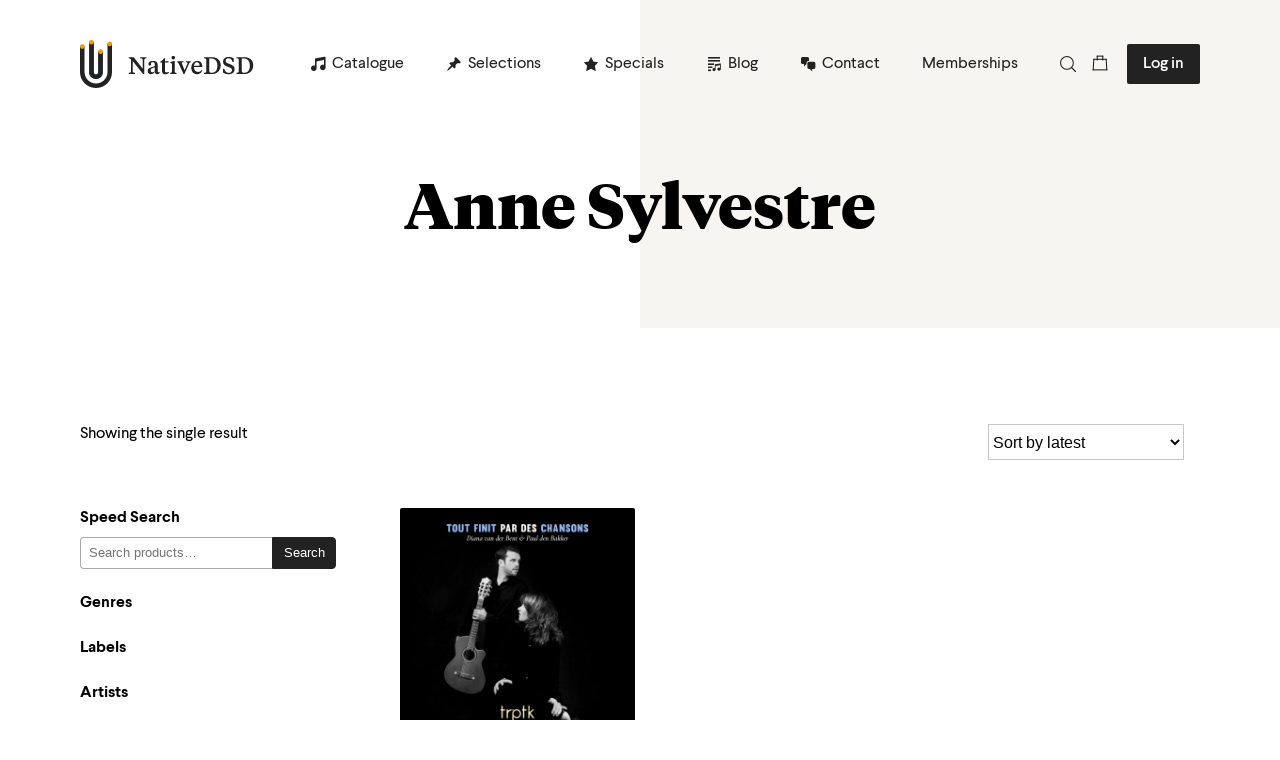

--- FILE ---
content_type: text/html; charset=UTF-8
request_url: https://www.nativedsd.com/composer/anne-sylvestre/
body_size: 35612
content:
<!DOCTYPE html>
<html lang="en">
	<head><meta charset="UTF-8"><script>if(navigator.userAgent.match(/MSIE|Internet Explorer/i)||navigator.userAgent.match(/Trident\/7\..*?rv:11/i)){var href=document.location.href;if(!href.match(/[?&]nowprocket/)){if(href.indexOf("?")==-1){if(href.indexOf("#")==-1){document.location.href=href+"?nowprocket=1"}else{document.location.href=href.replace("#","?nowprocket=1#")}}else{if(href.indexOf("#")==-1){document.location.href=href+"&nowprocket=1"}else{document.location.href=href.replace("#","&nowprocket=1#")}}}}</script><script>(()=>{class RocketLazyLoadScripts{constructor(){this.v="2.0.4",this.userEvents=["keydown","keyup","mousedown","mouseup","mousemove","mouseover","mouseout","touchmove","touchstart","touchend","touchcancel","wheel","click","dblclick","input"],this.attributeEvents=["onblur","onclick","oncontextmenu","ondblclick","onfocus","onmousedown","onmouseenter","onmouseleave","onmousemove","onmouseout","onmouseover","onmouseup","onmousewheel","onscroll","onsubmit"]}async t(){this.i(),this.o(),/iP(ad|hone)/.test(navigator.userAgent)&&this.h(),this.u(),this.l(this),this.m(),this.k(this),this.p(this),this._(),await Promise.all([this.R(),this.L()]),this.lastBreath=Date.now(),this.S(this),this.P(),this.D(),this.O(),this.M(),await this.C(this.delayedScripts.normal),await this.C(this.delayedScripts.defer),await this.C(this.delayedScripts.async),await this.T(),await this.F(),await this.j(),await this.A(),window.dispatchEvent(new Event("rocket-allScriptsLoaded")),this.everythingLoaded=!0,this.lastTouchEnd&&await new Promise(t=>setTimeout(t,500-Date.now()+this.lastTouchEnd)),this.I(),this.H(),this.U(),this.W()}i(){this.CSPIssue=sessionStorage.getItem("rocketCSPIssue"),document.addEventListener("securitypolicyviolation",t=>{this.CSPIssue||"script-src-elem"!==t.violatedDirective||"data"!==t.blockedURI||(this.CSPIssue=!0,sessionStorage.setItem("rocketCSPIssue",!0))},{isRocket:!0})}o(){window.addEventListener("pageshow",t=>{this.persisted=t.persisted,this.realWindowLoadedFired=!0},{isRocket:!0}),window.addEventListener("pagehide",()=>{this.onFirstUserAction=null},{isRocket:!0})}h(){let t;function e(e){t=e}window.addEventListener("touchstart",e,{isRocket:!0}),window.addEventListener("touchend",function i(o){o.changedTouches[0]&&t.changedTouches[0]&&Math.abs(o.changedTouches[0].pageX-t.changedTouches[0].pageX)<10&&Math.abs(o.changedTouches[0].pageY-t.changedTouches[0].pageY)<10&&o.timeStamp-t.timeStamp<200&&(window.removeEventListener("touchstart",e,{isRocket:!0}),window.removeEventListener("touchend",i,{isRocket:!0}),"INPUT"===o.target.tagName&&"text"===o.target.type||(o.target.dispatchEvent(new TouchEvent("touchend",{target:o.target,bubbles:!0})),o.target.dispatchEvent(new MouseEvent("mouseover",{target:o.target,bubbles:!0})),o.target.dispatchEvent(new PointerEvent("click",{target:o.target,bubbles:!0,cancelable:!0,detail:1,clientX:o.changedTouches[0].clientX,clientY:o.changedTouches[0].clientY})),event.preventDefault()))},{isRocket:!0})}q(t){this.userActionTriggered||("mousemove"!==t.type||this.firstMousemoveIgnored?"keyup"===t.type||"mouseover"===t.type||"mouseout"===t.type||(this.userActionTriggered=!0,this.onFirstUserAction&&this.onFirstUserAction()):this.firstMousemoveIgnored=!0),"click"===t.type&&t.preventDefault(),t.stopPropagation(),t.stopImmediatePropagation(),"touchstart"===this.lastEvent&&"touchend"===t.type&&(this.lastTouchEnd=Date.now()),"click"===t.type&&(this.lastTouchEnd=0),this.lastEvent=t.type,t.composedPath&&t.composedPath()[0].getRootNode()instanceof ShadowRoot&&(t.rocketTarget=t.composedPath()[0]),this.savedUserEvents.push(t)}u(){this.savedUserEvents=[],this.userEventHandler=this.q.bind(this),this.userEvents.forEach(t=>window.addEventListener(t,this.userEventHandler,{passive:!1,isRocket:!0})),document.addEventListener("visibilitychange",this.userEventHandler,{isRocket:!0})}U(){this.userEvents.forEach(t=>window.removeEventListener(t,this.userEventHandler,{passive:!1,isRocket:!0})),document.removeEventListener("visibilitychange",this.userEventHandler,{isRocket:!0}),this.savedUserEvents.forEach(t=>{(t.rocketTarget||t.target).dispatchEvent(new window[t.constructor.name](t.type,t))})}m(){const t="return false",e=Array.from(this.attributeEvents,t=>"data-rocket-"+t),i="["+this.attributeEvents.join("],[")+"]",o="[data-rocket-"+this.attributeEvents.join("],[data-rocket-")+"]",s=(e,i,o)=>{o&&o!==t&&(e.setAttribute("data-rocket-"+i,o),e["rocket"+i]=new Function("event",o),e.setAttribute(i,t))};new MutationObserver(t=>{for(const n of t)"attributes"===n.type&&(n.attributeName.startsWith("data-rocket-")||this.everythingLoaded?n.attributeName.startsWith("data-rocket-")&&this.everythingLoaded&&this.N(n.target,n.attributeName.substring(12)):s(n.target,n.attributeName,n.target.getAttribute(n.attributeName))),"childList"===n.type&&n.addedNodes.forEach(t=>{if(t.nodeType===Node.ELEMENT_NODE)if(this.everythingLoaded)for(const i of[t,...t.querySelectorAll(o)])for(const t of i.getAttributeNames())e.includes(t)&&this.N(i,t.substring(12));else for(const e of[t,...t.querySelectorAll(i)])for(const t of e.getAttributeNames())this.attributeEvents.includes(t)&&s(e,t,e.getAttribute(t))})}).observe(document,{subtree:!0,childList:!0,attributeFilter:[...this.attributeEvents,...e]})}I(){this.attributeEvents.forEach(t=>{document.querySelectorAll("[data-rocket-"+t+"]").forEach(e=>{this.N(e,t)})})}N(t,e){const i=t.getAttribute("data-rocket-"+e);i&&(t.setAttribute(e,i),t.removeAttribute("data-rocket-"+e))}k(t){Object.defineProperty(HTMLElement.prototype,"onclick",{get(){return this.rocketonclick||null},set(e){this.rocketonclick=e,this.setAttribute(t.everythingLoaded?"onclick":"data-rocket-onclick","this.rocketonclick(event)")}})}S(t){function e(e,i){let o=e[i];e[i]=null,Object.defineProperty(e,i,{get:()=>o,set(s){t.everythingLoaded?o=s:e["rocket"+i]=o=s}})}e(document,"onreadystatechange"),e(window,"onload"),e(window,"onpageshow");try{Object.defineProperty(document,"readyState",{get:()=>t.rocketReadyState,set(e){t.rocketReadyState=e},configurable:!0}),document.readyState="loading"}catch(t){console.log("WPRocket DJE readyState conflict, bypassing")}}l(t){this.originalAddEventListener=EventTarget.prototype.addEventListener,this.originalRemoveEventListener=EventTarget.prototype.removeEventListener,this.savedEventListeners=[],EventTarget.prototype.addEventListener=function(e,i,o){o&&o.isRocket||!t.B(e,this)&&!t.userEvents.includes(e)||t.B(e,this)&&!t.userActionTriggered||e.startsWith("rocket-")||t.everythingLoaded?t.originalAddEventListener.call(this,e,i,o):(t.savedEventListeners.push({target:this,remove:!1,type:e,func:i,options:o}),"mouseenter"!==e&&"mouseleave"!==e||t.originalAddEventListener.call(this,e,t.savedUserEvents.push,o))},EventTarget.prototype.removeEventListener=function(e,i,o){o&&o.isRocket||!t.B(e,this)&&!t.userEvents.includes(e)||t.B(e,this)&&!t.userActionTriggered||e.startsWith("rocket-")||t.everythingLoaded?t.originalRemoveEventListener.call(this,e,i,o):t.savedEventListeners.push({target:this,remove:!0,type:e,func:i,options:o})}}J(t,e){this.savedEventListeners=this.savedEventListeners.filter(i=>{let o=i.type,s=i.target||window;return e!==o||t!==s||(this.B(o,s)&&(i.type="rocket-"+o),this.$(i),!1)})}H(){EventTarget.prototype.addEventListener=this.originalAddEventListener,EventTarget.prototype.removeEventListener=this.originalRemoveEventListener,this.savedEventListeners.forEach(t=>this.$(t))}$(t){t.remove?this.originalRemoveEventListener.call(t.target,t.type,t.func,t.options):this.originalAddEventListener.call(t.target,t.type,t.func,t.options)}p(t){let e;function i(e){return t.everythingLoaded?e:e.split(" ").map(t=>"load"===t||t.startsWith("load.")?"rocket-jquery-load":t).join(" ")}function o(o){function s(e){const s=o.fn[e];o.fn[e]=o.fn.init.prototype[e]=function(){return this[0]===window&&t.userActionTriggered&&("string"==typeof arguments[0]||arguments[0]instanceof String?arguments[0]=i(arguments[0]):"object"==typeof arguments[0]&&Object.keys(arguments[0]).forEach(t=>{const e=arguments[0][t];delete arguments[0][t],arguments[0][i(t)]=e})),s.apply(this,arguments),this}}if(o&&o.fn&&!t.allJQueries.includes(o)){const e={DOMContentLoaded:[],"rocket-DOMContentLoaded":[]};for(const t in e)document.addEventListener(t,()=>{e[t].forEach(t=>t())},{isRocket:!0});o.fn.ready=o.fn.init.prototype.ready=function(i){function s(){parseInt(o.fn.jquery)>2?setTimeout(()=>i.bind(document)(o)):i.bind(document)(o)}return"function"==typeof i&&(t.realDomReadyFired?!t.userActionTriggered||t.fauxDomReadyFired?s():e["rocket-DOMContentLoaded"].push(s):e.DOMContentLoaded.push(s)),o([])},s("on"),s("one"),s("off"),t.allJQueries.push(o)}e=o}t.allJQueries=[],o(window.jQuery),Object.defineProperty(window,"jQuery",{get:()=>e,set(t){o(t)}})}P(){const t=new Map;document.write=document.writeln=function(e){const i=document.currentScript,o=document.createRange(),s=i.parentElement;let n=t.get(i);void 0===n&&(n=i.nextSibling,t.set(i,n));const c=document.createDocumentFragment();o.setStart(c,0),c.appendChild(o.createContextualFragment(e)),s.insertBefore(c,n)}}async R(){return new Promise(t=>{this.userActionTriggered?t():this.onFirstUserAction=t})}async L(){return new Promise(t=>{document.addEventListener("DOMContentLoaded",()=>{this.realDomReadyFired=!0,t()},{isRocket:!0})})}async j(){return this.realWindowLoadedFired?Promise.resolve():new Promise(t=>{window.addEventListener("load",t,{isRocket:!0})})}M(){this.pendingScripts=[];this.scriptsMutationObserver=new MutationObserver(t=>{for(const e of t)e.addedNodes.forEach(t=>{"SCRIPT"!==t.tagName||t.noModule||t.isWPRocket||this.pendingScripts.push({script:t,promise:new Promise(e=>{const i=()=>{const i=this.pendingScripts.findIndex(e=>e.script===t);i>=0&&this.pendingScripts.splice(i,1),e()};t.addEventListener("load",i,{isRocket:!0}),t.addEventListener("error",i,{isRocket:!0}),setTimeout(i,1e3)})})})}),this.scriptsMutationObserver.observe(document,{childList:!0,subtree:!0})}async F(){await this.X(),this.pendingScripts.length?(await this.pendingScripts[0].promise,await this.F()):this.scriptsMutationObserver.disconnect()}D(){this.delayedScripts={normal:[],async:[],defer:[]},document.querySelectorAll("script[type$=rocketlazyloadscript]").forEach(t=>{t.hasAttribute("data-rocket-src")?t.hasAttribute("async")&&!1!==t.async?this.delayedScripts.async.push(t):t.hasAttribute("defer")&&!1!==t.defer||"module"===t.getAttribute("data-rocket-type")?this.delayedScripts.defer.push(t):this.delayedScripts.normal.push(t):this.delayedScripts.normal.push(t)})}async _(){await this.L();let t=[];document.querySelectorAll("script[type$=rocketlazyloadscript][data-rocket-src]").forEach(e=>{let i=e.getAttribute("data-rocket-src");if(i&&!i.startsWith("data:")){i.startsWith("//")&&(i=location.protocol+i);try{const o=new URL(i).origin;o!==location.origin&&t.push({src:o,crossOrigin:e.crossOrigin||"module"===e.getAttribute("data-rocket-type")})}catch(t){}}}),t=[...new Map(t.map(t=>[JSON.stringify(t),t])).values()],this.Y(t,"preconnect")}async G(t){if(await this.K(),!0!==t.noModule||!("noModule"in HTMLScriptElement.prototype))return new Promise(e=>{let i;function o(){(i||t).setAttribute("data-rocket-status","executed"),e()}try{if(navigator.userAgent.includes("Firefox/")||""===navigator.vendor||this.CSPIssue)i=document.createElement("script"),[...t.attributes].forEach(t=>{let e=t.nodeName;"type"!==e&&("data-rocket-type"===e&&(e="type"),"data-rocket-src"===e&&(e="src"),i.setAttribute(e,t.nodeValue))}),t.text&&(i.text=t.text),t.nonce&&(i.nonce=t.nonce),i.hasAttribute("src")?(i.addEventListener("load",o,{isRocket:!0}),i.addEventListener("error",()=>{i.setAttribute("data-rocket-status","failed-network"),e()},{isRocket:!0}),setTimeout(()=>{i.isConnected||e()},1)):(i.text=t.text,o()),i.isWPRocket=!0,t.parentNode.replaceChild(i,t);else{const i=t.getAttribute("data-rocket-type"),s=t.getAttribute("data-rocket-src");i?(t.type=i,t.removeAttribute("data-rocket-type")):t.removeAttribute("type"),t.addEventListener("load",o,{isRocket:!0}),t.addEventListener("error",i=>{this.CSPIssue&&i.target.src.startsWith("data:")?(console.log("WPRocket: CSP fallback activated"),t.removeAttribute("src"),this.G(t).then(e)):(t.setAttribute("data-rocket-status","failed-network"),e())},{isRocket:!0}),s?(t.fetchPriority="high",t.removeAttribute("data-rocket-src"),t.src=s):t.src="data:text/javascript;base64,"+window.btoa(unescape(encodeURIComponent(t.text)))}}catch(i){t.setAttribute("data-rocket-status","failed-transform"),e()}});t.setAttribute("data-rocket-status","skipped")}async C(t){const e=t.shift();return e?(e.isConnected&&await this.G(e),this.C(t)):Promise.resolve()}O(){this.Y([...this.delayedScripts.normal,...this.delayedScripts.defer,...this.delayedScripts.async],"preload")}Y(t,e){this.trash=this.trash||[];let i=!0;var o=document.createDocumentFragment();t.forEach(t=>{const s=t.getAttribute&&t.getAttribute("data-rocket-src")||t.src;if(s&&!s.startsWith("data:")){const n=document.createElement("link");n.href=s,n.rel=e,"preconnect"!==e&&(n.as="script",n.fetchPriority=i?"high":"low"),t.getAttribute&&"module"===t.getAttribute("data-rocket-type")&&(n.crossOrigin=!0),t.crossOrigin&&(n.crossOrigin=t.crossOrigin),t.integrity&&(n.integrity=t.integrity),t.nonce&&(n.nonce=t.nonce),o.appendChild(n),this.trash.push(n),i=!1}}),document.head.appendChild(o)}W(){this.trash.forEach(t=>t.remove())}async T(){try{document.readyState="interactive"}catch(t){}this.fauxDomReadyFired=!0;try{await this.K(),this.J(document,"readystatechange"),document.dispatchEvent(new Event("rocket-readystatechange")),await this.K(),document.rocketonreadystatechange&&document.rocketonreadystatechange(),await this.K(),this.J(document,"DOMContentLoaded"),document.dispatchEvent(new Event("rocket-DOMContentLoaded")),await this.K(),this.J(window,"DOMContentLoaded"),window.dispatchEvent(new Event("rocket-DOMContentLoaded"))}catch(t){console.error(t)}}async A(){try{document.readyState="complete"}catch(t){}try{await this.K(),this.J(document,"readystatechange"),document.dispatchEvent(new Event("rocket-readystatechange")),await this.K(),document.rocketonreadystatechange&&document.rocketonreadystatechange(),await this.K(),this.J(window,"load"),window.dispatchEvent(new Event("rocket-load")),await this.K(),window.rocketonload&&window.rocketonload(),await this.K(),this.allJQueries.forEach(t=>t(window).trigger("rocket-jquery-load")),await this.K(),this.J(window,"pageshow");const t=new Event("rocket-pageshow");t.persisted=this.persisted,window.dispatchEvent(t),await this.K(),window.rocketonpageshow&&window.rocketonpageshow({persisted:this.persisted})}catch(t){console.error(t)}}async K(){Date.now()-this.lastBreath>45&&(await this.X(),this.lastBreath=Date.now())}async X(){return document.hidden?new Promise(t=>setTimeout(t)):new Promise(t=>requestAnimationFrame(t))}B(t,e){return e===document&&"readystatechange"===t||(e===document&&"DOMContentLoaded"===t||(e===window&&"DOMContentLoaded"===t||(e===window&&"load"===t||e===window&&"pageshow"===t)))}static run(){(new RocketLazyLoadScripts).t()}}RocketLazyLoadScripts.run()})();</script>
		
		<meta name="viewport" content="width=device-width, initial-scale=1.0">
		<meta http-equiv="X-UA-Compatible" content="ie=edge">
		<title>Anne Sylvestre Archives - NativeDSD Music</title>
		<meta name='robots' content='index, follow, max-image-preview:large, max-snippet:-1, max-video-preview:-1' />
	<style>img:is([sizes="auto" i], [sizes^="auto," i]) { contain-intrinsic-size: 3000px 1500px }</style>
	<!-- Jetpack Site Verification Tags -->
<meta name="google-site-verification" content="IG2rR9EDe8v2h8oxL-R2wV_HCV5A3k7426l3-L7Sl6E" />
<script type="rocketlazyloadscript">window._wca = window._wca || [];</script>

	<!-- This site is optimized with the Yoast SEO plugin v24.9 - https://yoast.com/wordpress/plugins/seo/ -->
	<link rel="canonical" href="https://www.nativedsd.com/composer/anne-sylvestre/" />
	<meta property="og:locale" content="en_US" />
	<meta property="og:type" content="article" />
	<meta property="og:title" content="Anne Sylvestre Archives - NativeDSD Music" />
	<meta property="og:url" content="https://www.nativedsd.com/composer/anne-sylvestre/" />
	<meta property="og:site_name" content="NativeDSD Music" />
	<meta name="twitter:card" content="summary_large_image" />
	<script type="application/ld+json" class="yoast-schema-graph">{"@context":"https://schema.org","@graph":[{"@type":"CollectionPage","@id":"https://www.nativedsd.com/composer/anne-sylvestre/","url":"https://www.nativedsd.com/composer/anne-sylvestre/","name":"Anne Sylvestre Archives - NativeDSD Music","isPartOf":{"@id":"https://www.nativedsd.com/#website"},"primaryImageOfPage":{"@id":"https://www.nativedsd.com/composer/anne-sylvestre/#primaryimage"},"image":{"@id":"https://www.nativedsd.com/composer/anne-sylvestre/#primaryimage"},"thumbnailUrl":"https://media.cdnb.nativedsd.com/storage/nativedsd.com/wp-content/uploads/2020/07/02125437/TTK0026.jpg","breadcrumb":{"@id":"https://www.nativedsd.com/composer/anne-sylvestre/#breadcrumb"},"inLanguage":"en-US"},{"@type":"ImageObject","inLanguage":"en-US","@id":"https://www.nativedsd.com/composer/anne-sylvestre/#primaryimage","url":"https://media.cdnb.nativedsd.com/storage/nativedsd.com/wp-content/uploads/2020/07/02125437/TTK0026.jpg","contentUrl":"https://media.cdnb.nativedsd.com/storage/nativedsd.com/wp-content/uploads/2020/07/02125437/TTK0026.jpg","width":1642,"height":1642},{"@type":"BreadcrumbList","@id":"https://www.nativedsd.com/composer/anne-sylvestre/#breadcrumb","itemListElement":[{"@type":"ListItem","position":1,"name":"Home","item":"https://www.nativedsd.com/"},{"@type":"ListItem","position":2,"name":"Anne Sylvestre"}]},{"@type":"WebSite","@id":"https://www.nativedsd.com/#website","url":"https://www.nativedsd.com/","name":"NativeDSD Music","description":"Highest DSD Resolution Audio Downloads (up to DSD 1024)","potentialAction":[{"@type":"SearchAction","target":{"@type":"EntryPoint","urlTemplate":"https://www.nativedsd.com/?s={search_term_string}"},"query-input":{"@type":"PropertyValueSpecification","valueRequired":true,"valueName":"search_term_string"}}],"inLanguage":"en-US"}]}</script>
	<!-- / Yoast SEO plugin. -->


<link rel="alternate" type="application/rss+xml" title="NativeDSD Music &raquo; Anne Sylvestre Composers Feed" href="https://www.nativedsd.com/composer/anne-sylvestre/feed/" />
<link data-minify="1" rel='stylesheet' id='wc-blocks-integration-css' href='https://www.nativedsd.com/app/cache/min/1/app/plugins/woocommerce-subscriptions/vendor/woocommerce/subscriptions-core/build/index.css?ver=1769158225' type='text/css' media='all' />
<style id='wp-emoji-styles-inline-css' type='text/css'>

	img.wp-smiley, img.emoji {
		display: inline !important;
		border: none !important;
		box-shadow: none !important;
		height: 1em !important;
		width: 1em !important;
		margin: 0 0.07em !important;
		vertical-align: -0.1em !important;
		background: none !important;
		padding: 0 !important;
	}
</style>
<link rel='stylesheet' id='wp-block-library-css' href='https://www.nativedsd.com/wp/wp-includes/css/dist/block-library/style.min.css?ver=6.8.1' type='text/css' media='all' />
<style id='classic-theme-styles-inline-css' type='text/css'>
/*! This file is auto-generated */
.wp-block-button__link{color:#fff;background-color:#32373c;border-radius:9999px;box-shadow:none;text-decoration:none;padding:calc(.667em + 2px) calc(1.333em + 2px);font-size:1.125em}.wp-block-file__button{background:#32373c;color:#fff;text-decoration:none}
</style>
<link rel='stylesheet' id='wc-memberships-blocks-css' href='https://www.nativedsd.com/app/plugins/woocommerce-memberships/assets/css/blocks/wc-memberships-blocks.min.css?ver=1.23.0' type='text/css' media='all' />
<style id='global-styles-inline-css' type='text/css'>
:root{--wp--preset--aspect-ratio--square: 1;--wp--preset--aspect-ratio--4-3: 4/3;--wp--preset--aspect-ratio--3-4: 3/4;--wp--preset--aspect-ratio--3-2: 3/2;--wp--preset--aspect-ratio--2-3: 2/3;--wp--preset--aspect-ratio--16-9: 16/9;--wp--preset--aspect-ratio--9-16: 9/16;--wp--preset--color--black: rgb(34,34,34);--wp--preset--color--cyan-bluish-gray: #abb8c3;--wp--preset--color--white: rgb(255,255,255);--wp--preset--color--pale-pink: #f78da7;--wp--preset--color--vivid-red: #cf2e2e;--wp--preset--color--luminous-vivid-orange: #ff6900;--wp--preset--color--luminous-vivid-amber: #fcb900;--wp--preset--color--light-green-cyan: #7bdcb5;--wp--preset--color--vivid-green-cyan: #00d084;--wp--preset--color--pale-cyan-blue: #8ed1fc;--wp--preset--color--vivid-cyan-blue: #0693e3;--wp--preset--color--vivid-purple: #9b51e0;--wp--preset--gradient--vivid-cyan-blue-to-vivid-purple: linear-gradient(135deg,rgba(6,147,227,1) 0%,rgb(155,81,224) 100%);--wp--preset--gradient--light-green-cyan-to-vivid-green-cyan: linear-gradient(135deg,rgb(122,220,180) 0%,rgb(0,208,130) 100%);--wp--preset--gradient--luminous-vivid-amber-to-luminous-vivid-orange: linear-gradient(135deg,rgba(252,185,0,1) 0%,rgba(255,105,0,1) 100%);--wp--preset--gradient--luminous-vivid-orange-to-vivid-red: linear-gradient(135deg,rgba(255,105,0,1) 0%,rgb(207,46,46) 100%);--wp--preset--gradient--very-light-gray-to-cyan-bluish-gray: linear-gradient(135deg,rgb(238,238,238) 0%,rgb(169,184,195) 100%);--wp--preset--gradient--cool-to-warm-spectrum: linear-gradient(135deg,rgb(74,234,220) 0%,rgb(151,120,209) 20%,rgb(207,42,186) 40%,rgb(238,44,130) 60%,rgb(251,105,98) 80%,rgb(254,248,76) 100%);--wp--preset--gradient--blush-light-purple: linear-gradient(135deg,rgb(255,206,236) 0%,rgb(152,150,240) 100%);--wp--preset--gradient--blush-bordeaux: linear-gradient(135deg,rgb(254,205,165) 0%,rgb(254,45,45) 50%,rgb(107,0,62) 100%);--wp--preset--gradient--luminous-dusk: linear-gradient(135deg,rgb(255,203,112) 0%,rgb(199,81,192) 50%,rgb(65,88,208) 100%);--wp--preset--gradient--pale-ocean: linear-gradient(135deg,rgb(255,245,203) 0%,rgb(182,227,212) 50%,rgb(51,167,181) 100%);--wp--preset--gradient--electric-grass: linear-gradient(135deg,rgb(202,248,128) 0%,rgb(113,206,126) 100%);--wp--preset--gradient--midnight: linear-gradient(135deg,rgb(2,3,129) 0%,rgb(40,116,252) 100%);--wp--preset--font-size--small: 13px;--wp--preset--font-size--medium: 20px;--wp--preset--font-size--large: 36px;--wp--preset--font-size--x-large: 42px;--wp--preset--spacing--20: 0.44rem;--wp--preset--spacing--30: 0.67rem;--wp--preset--spacing--40: 1rem;--wp--preset--spacing--50: 1.5rem;--wp--preset--spacing--60: 2.25rem;--wp--preset--spacing--70: 3.38rem;--wp--preset--spacing--80: 5.06rem;--wp--preset--shadow--natural: 6px 6px 9px rgba(0, 0, 0, 0.2);--wp--preset--shadow--deep: 12px 12px 50px rgba(0, 0, 0, 0.4);--wp--preset--shadow--sharp: 6px 6px 0px rgba(0, 0, 0, 0.2);--wp--preset--shadow--outlined: 6px 6px 0px -3px rgba(255, 255, 255, 1), 6px 6px rgba(0, 0, 0, 1);--wp--preset--shadow--crisp: 6px 6px 0px rgba(0, 0, 0, 1);}:where(.is-layout-flex){gap: 0.5em;}:where(.is-layout-grid){gap: 0.5em;}body .is-layout-flex{display: flex;}.is-layout-flex{flex-wrap: wrap;align-items: center;}.is-layout-flex > :is(*, div){margin: 0;}body .is-layout-grid{display: grid;}.is-layout-grid > :is(*, div){margin: 0;}:where(.wp-block-columns.is-layout-flex){gap: 2em;}:where(.wp-block-columns.is-layout-grid){gap: 2em;}:where(.wp-block-post-template.is-layout-flex){gap: 1.25em;}:where(.wp-block-post-template.is-layout-grid){gap: 1.25em;}.has-black-color{color: var(--wp--preset--color--black) !important;}.has-cyan-bluish-gray-color{color: var(--wp--preset--color--cyan-bluish-gray) !important;}.has-white-color{color: var(--wp--preset--color--white) !important;}.has-pale-pink-color{color: var(--wp--preset--color--pale-pink) !important;}.has-vivid-red-color{color: var(--wp--preset--color--vivid-red) !important;}.has-luminous-vivid-orange-color{color: var(--wp--preset--color--luminous-vivid-orange) !important;}.has-luminous-vivid-amber-color{color: var(--wp--preset--color--luminous-vivid-amber) !important;}.has-light-green-cyan-color{color: var(--wp--preset--color--light-green-cyan) !important;}.has-vivid-green-cyan-color{color: var(--wp--preset--color--vivid-green-cyan) !important;}.has-pale-cyan-blue-color{color: var(--wp--preset--color--pale-cyan-blue) !important;}.has-vivid-cyan-blue-color{color: var(--wp--preset--color--vivid-cyan-blue) !important;}.has-vivid-purple-color{color: var(--wp--preset--color--vivid-purple) !important;}.has-black-background-color{background-color: var(--wp--preset--color--black) !important;}.has-cyan-bluish-gray-background-color{background-color: var(--wp--preset--color--cyan-bluish-gray) !important;}.has-white-background-color{background-color: var(--wp--preset--color--white) !important;}.has-pale-pink-background-color{background-color: var(--wp--preset--color--pale-pink) !important;}.has-vivid-red-background-color{background-color: var(--wp--preset--color--vivid-red) !important;}.has-luminous-vivid-orange-background-color{background-color: var(--wp--preset--color--luminous-vivid-orange) !important;}.has-luminous-vivid-amber-background-color{background-color: var(--wp--preset--color--luminous-vivid-amber) !important;}.has-light-green-cyan-background-color{background-color: var(--wp--preset--color--light-green-cyan) !important;}.has-vivid-green-cyan-background-color{background-color: var(--wp--preset--color--vivid-green-cyan) !important;}.has-pale-cyan-blue-background-color{background-color: var(--wp--preset--color--pale-cyan-blue) !important;}.has-vivid-cyan-blue-background-color{background-color: var(--wp--preset--color--vivid-cyan-blue) !important;}.has-vivid-purple-background-color{background-color: var(--wp--preset--color--vivid-purple) !important;}.has-black-border-color{border-color: var(--wp--preset--color--black) !important;}.has-cyan-bluish-gray-border-color{border-color: var(--wp--preset--color--cyan-bluish-gray) !important;}.has-white-border-color{border-color: var(--wp--preset--color--white) !important;}.has-pale-pink-border-color{border-color: var(--wp--preset--color--pale-pink) !important;}.has-vivid-red-border-color{border-color: var(--wp--preset--color--vivid-red) !important;}.has-luminous-vivid-orange-border-color{border-color: var(--wp--preset--color--luminous-vivid-orange) !important;}.has-luminous-vivid-amber-border-color{border-color: var(--wp--preset--color--luminous-vivid-amber) !important;}.has-light-green-cyan-border-color{border-color: var(--wp--preset--color--light-green-cyan) !important;}.has-vivid-green-cyan-border-color{border-color: var(--wp--preset--color--vivid-green-cyan) !important;}.has-pale-cyan-blue-border-color{border-color: var(--wp--preset--color--pale-cyan-blue) !important;}.has-vivid-cyan-blue-border-color{border-color: var(--wp--preset--color--vivid-cyan-blue) !important;}.has-vivid-purple-border-color{border-color: var(--wp--preset--color--vivid-purple) !important;}.has-vivid-cyan-blue-to-vivid-purple-gradient-background{background: var(--wp--preset--gradient--vivid-cyan-blue-to-vivid-purple) !important;}.has-light-green-cyan-to-vivid-green-cyan-gradient-background{background: var(--wp--preset--gradient--light-green-cyan-to-vivid-green-cyan) !important;}.has-luminous-vivid-amber-to-luminous-vivid-orange-gradient-background{background: var(--wp--preset--gradient--luminous-vivid-amber-to-luminous-vivid-orange) !important;}.has-luminous-vivid-orange-to-vivid-red-gradient-background{background: var(--wp--preset--gradient--luminous-vivid-orange-to-vivid-red) !important;}.has-very-light-gray-to-cyan-bluish-gray-gradient-background{background: var(--wp--preset--gradient--very-light-gray-to-cyan-bluish-gray) !important;}.has-cool-to-warm-spectrum-gradient-background{background: var(--wp--preset--gradient--cool-to-warm-spectrum) !important;}.has-blush-light-purple-gradient-background{background: var(--wp--preset--gradient--blush-light-purple) !important;}.has-blush-bordeaux-gradient-background{background: var(--wp--preset--gradient--blush-bordeaux) !important;}.has-luminous-dusk-gradient-background{background: var(--wp--preset--gradient--luminous-dusk) !important;}.has-pale-ocean-gradient-background{background: var(--wp--preset--gradient--pale-ocean) !important;}.has-electric-grass-gradient-background{background: var(--wp--preset--gradient--electric-grass) !important;}.has-midnight-gradient-background{background: var(--wp--preset--gradient--midnight) !important;}.has-small-font-size{font-size: var(--wp--preset--font-size--small) !important;}.has-medium-font-size{font-size: var(--wp--preset--font-size--medium) !important;}.has-large-font-size{font-size: var(--wp--preset--font-size--large) !important;}.has-x-large-font-size{font-size: var(--wp--preset--font-size--x-large) !important;}
:where(.wp-block-post-template.is-layout-flex){gap: 1.25em;}:where(.wp-block-post-template.is-layout-grid){gap: 1.25em;}
:where(.wp-block-columns.is-layout-flex){gap: 2em;}:where(.wp-block-columns.is-layout-grid){gap: 2em;}
:root :where(.wp-block-pullquote){font-size: 1.5em;line-height: 1.6;}
</style>
<link rel='stylesheet' id='jquery-modal-css' href='https://www.nativedsd.com/app/plugins/extra-fees-for-woocommerce/assets/css/jquery.modal.min.css?ver=6.3.0' type='text/css' media='all' />
<link rel='stylesheet' id='woocommerce-advanced-product-labels-css' href='https://www.nativedsd.com/app/plugins/woocommerce-advanced-product-labels/assets/front-end/css/woocommerce-advanced-product-labels.min.css?ver=1.3.1' type='text/css' media='all' />
<link rel='stylesheet' id='woocommerce-wishlists-css' href='https://www.nativedsd.com/app/plugins/woocommerce-wishlists/assets/css/woocommerce-wishlists.min.css?ver=2.2.6' type='text/css' media='all' />
<link data-minify="1" rel='stylesheet' id='woocommerce-layout-css' href='https://www.nativedsd.com/app/cache/min/1/app/plugins/woocommerce/assets/css/woocommerce-layout.css?ver=1769158225' type='text/css' media='all' />
<style id='woocommerce-layout-inline-css' type='text/css'>

	.infinite-scroll .woocommerce-pagination {
		display: none;
	}
</style>
<link data-minify="1" rel='stylesheet' id='woocommerce-smallscreen-css' href='https://www.nativedsd.com/app/cache/min/1/app/plugins/woocommerce/assets/css/woocommerce-smallscreen.css?ver=1769158225' type='text/css' media='only screen and (max-width: 768px)' />
<link data-minify="1" rel='stylesheet' id='woocommerce-general-css' href='https://www.nativedsd.com/app/cache/min/1/app/plugins/woocommerce/assets/css/woocommerce.css?ver=1769158225' type='text/css' media='all' />
<style id='woocommerce-inline-inline-css' type='text/css'>
.woocommerce form .form-row .required { visibility: visible; }
</style>
<link data-minify="1" rel='stylesheet' id='dashicons-css' href='https://www.nativedsd.com/app/cache/min/1/wp/wp-includes/css/dashicons.min.css?ver=1769158225' type='text/css' media='all' />
<link data-minify="1" rel='stylesheet' id='sendcloud-checkout-css-css' href='https://www.nativedsd.com/app/cache/min/1/app/plugins/sendcloud-shipping/resources/css/sendcloud-checkout.css?ver=1769158225' type='text/css' media='all' />
<link data-minify="1" rel='stylesheet' id='brands-styles-css' href='https://www.nativedsd.com/app/cache/min/1/app/plugins/woocommerce/assets/css/brands.css?ver=1769158225' type='text/css' media='all' />
<link rel='stylesheet' id='wc-memberships-frontend-css' href='https://www.nativedsd.com/app/plugins/woocommerce-memberships/assets/css/frontend/wc-memberships-frontend.min.css?ver=1.23.0' type='text/css' media='all' />
<link data-minify="1" rel='stylesheet' id='currency-switcher-css' href='https://www.nativedsd.com/app/cache/min/1/app/plugins/woocommerce-multicurrency/src/WOOMC/Currency/Switcher/currency-switcher.css?ver=1769158225' type='text/css' media='all' />
<style id='akismet-widget-style-inline-css' type='text/css'>

			.a-stats {
				--akismet-color-mid-green: #357b49;
				--akismet-color-white: #fff;
				--akismet-color-light-grey: #f6f7f7;

				max-width: 350px;
				width: auto;
			}

			.a-stats * {
				all: unset;
				box-sizing: border-box;
			}

			.a-stats strong {
				font-weight: 600;
			}

			.a-stats a.a-stats__link,
			.a-stats a.a-stats__link:visited,
			.a-stats a.a-stats__link:active {
				background: var(--akismet-color-mid-green);
				border: none;
				box-shadow: none;
				border-radius: 8px;
				color: var(--akismet-color-white);
				cursor: pointer;
				display: block;
				font-family: -apple-system, BlinkMacSystemFont, 'Segoe UI', 'Roboto', 'Oxygen-Sans', 'Ubuntu', 'Cantarell', 'Helvetica Neue', sans-serif;
				font-weight: 500;
				padding: 12px;
				text-align: center;
				text-decoration: none;
				transition: all 0.2s ease;
			}

			/* Extra specificity to deal with TwentyTwentyOne focus style */
			.widget .a-stats a.a-stats__link:focus {
				background: var(--akismet-color-mid-green);
				color: var(--akismet-color-white);
				text-decoration: none;
			}

			.a-stats a.a-stats__link:hover {
				filter: brightness(110%);
				box-shadow: 0 4px 12px rgba(0, 0, 0, 0.06), 0 0 2px rgba(0, 0, 0, 0.16);
			}

			.a-stats .count {
				color: var(--akismet-color-white);
				display: block;
				font-size: 1.5em;
				line-height: 1.4;
				padding: 0 13px;
				white-space: nowrap;
			}
		
</style>
<link data-minify="1" rel='stylesheet' id='wc-pb-checkout-blocks-css' href='https://www.nativedsd.com/app/cache/min/1/app/plugins/woocommerce-product-bundles/assets/css/frontend/checkout-blocks.css?ver=1769158225' type='text/css' media='all' />
<link data-minify="1" rel='stylesheet' id='core-style-css' href='https://www.nativedsd.com/app/cache/min/1/app/plugins/woocommerce-nativecore/dist/css/plugin.css?ver=1769158225' type='text/css' media='all' />
<link rel='stylesheet' id='dsd-style-css' href='https://www.nativedsd.com/app/themes/nativedsd/assets/css/main.css?ver=1.0' type='text/css' media='all' />
<link data-minify="1" rel='stylesheet' id='slick-css-css' href='https://www.nativedsd.com/app/cache/min/1/npm/slick-carousel@1.8.1/slick/slick.min.css?ver=1769158225' type='text/css' media='all' />
<link data-minify="1" rel='stylesheet' id='magnific-popup-css-css' href='https://www.nativedsd.com/app/cache/min/1/ajax/libs/magnific-popup.js/1.1.0/magnific-popup.min.css?ver=1769158225' type='text/css' media='all' />
<link data-minify="1" rel='stylesheet' id='wc-bundle-style-css' href='https://www.nativedsd.com/app/cache/min/1/app/plugins/woocommerce-product-bundles/assets/css/frontend/woocommerce.css?ver=1769158225' type='text/css' media='all' />
<style id='rocket-lazyload-inline-css' type='text/css'>
.rll-youtube-player{position:relative;padding-bottom:56.23%;height:0;overflow:hidden;max-width:100%;}.rll-youtube-player:focus-within{outline: 2px solid currentColor;outline-offset: 5px;}.rll-youtube-player iframe{position:absolute;top:0;left:0;width:100%;height:100%;z-index:100;background:0 0}.rll-youtube-player img{bottom:0;display:block;left:0;margin:auto;max-width:100%;width:100%;position:absolute;right:0;top:0;border:none;height:auto;-webkit-transition:.4s all;-moz-transition:.4s all;transition:.4s all}.rll-youtube-player img:hover{-webkit-filter:brightness(75%)}.rll-youtube-player .play{height:100%;width:100%;left:0;top:0;position:absolute;background:url(https://www.nativedsd.com/app/plugins/wp-rocket/assets/img/youtube.png) no-repeat center;background-color: transparent !important;cursor:pointer;border:none;}
</style>
<script type="text/javascript" id="woocommerce-google-analytics-integration-gtag-js-after">
/* <![CDATA[ */
/* Google Analytics for WooCommerce (gtag.js) */
					window.dataLayer = window.dataLayer || [];
					function gtag(){dataLayer.push(arguments);}
					// Set up default consent state.
					for ( const mode of [{"analytics_storage":"denied","ad_storage":"denied","ad_user_data":"denied","ad_personalization":"denied","region":["AT","BE","BG","HR","CY","CZ","DK","EE","FI","FR","DE","GR","HU","IS","IE","IT","LV","LI","LT","LU","MT","NL","NO","PL","PT","RO","SK","SI","ES","SE","GB","CH"]}] || [] ) {
						gtag( "consent", "default", { "wait_for_update": 500, ...mode } );
					}
					gtag("js", new Date());
					gtag("set", "developer_id.dOGY3NW", true);
					gtag("config", "G-4TM2W4G2Q9", {"track_404":true,"allow_google_signals":false,"logged_in":false,"linker":{"domains":[],"allow_incoming":false},"custom_map":{"dimension1":"logged_in"}});
/* ]]> */
</script>
<script type="text/javascript" src="https://www.nativedsd.com/wp/wp-includes/js/jquery/jquery.min.js?ver=3.7.1" id="jquery-core-js" data-rocket-defer defer></script>
<script type="rocketlazyloadscript" data-rocket-type="text/javascript" id="jquery-core-js-after">window.addEventListener('DOMContentLoaded', function() {
/* <![CDATA[ */
		jQuery(document).ready(function($) {
			$('body').on('click', '.press-reviews-anchor', function(e) {
				e.preventDefault();
				$('#tab-title-press_reviews a').trigger('click');
				$('html, body').animate({
					scrollTop: $('#tab-title-press_reviews').offset().top
				}, 500);
			});
		});
	
/* ]]> */
});</script>
<script type="text/javascript" src="https://www.nativedsd.com/wp/wp-includes/js/jquery/jquery-migrate.min.js?ver=3.4.1" id="jquery-migrate-js" data-rocket-defer defer></script>
<script type="text/javascript" id="tp-js-js-extra">
/* <![CDATA[ */
var trustpilot_settings = {"key":"uFsRQphG7v6SZ4O4","TrustpilotScriptUrl":"https:\/\/invitejs.trustpilot.com\/tp.min.js","IntegrationAppUrl":"\/\/ecommscript-integrationapp.trustpilot.com","PreviewScriptUrl":"\/\/ecommplugins-scripts.trustpilot.com\/v2.1\/js\/preview.min.js","PreviewCssUrl":"\/\/ecommplugins-scripts.trustpilot.com\/v2.1\/css\/preview.min.css","PreviewWPCssUrl":"\/\/ecommplugins-scripts.trustpilot.com\/v2.1\/css\/preview_wp.css","WidgetScriptUrl":"\/\/widget.trustpilot.com\/bootstrap\/v5\/tp.widget.bootstrap.min.js"};
/* ]]> */
</script>
<script type="rocketlazyloadscript" data-rocket-type="text/javascript" data-rocket-src="https://www.nativedsd.com/app/plugins/trustpilot-reviews/review/assets/js/headerScript.min.js?ver=1.0&#039; async=&#039;async" id="tp-js-js"></script>
<script type="text/javascript" src="https://www.nativedsd.com/app/plugins/woocommerce/assets/js/jquery-blockui/jquery.blockUI.min.js?ver=2.7.0-wc.9.8.3" id="jquery-blockui-js" defer="defer" data-wp-strategy="defer"></script>
<script type="text/javascript" id="wc-add-to-cart-js-extra">
/* <![CDATA[ */
var wc_add_to_cart_params = {"ajax_url":"\/wp\/wp-admin\/admin-ajax.php","wc_ajax_url":"\/?wc-ajax=%%endpoint%%","i18n_view_cart":"View cart","cart_url":"https:\/\/www.nativedsd.com\/cart\/","is_cart":"","cart_redirect_after_add":"no"};
/* ]]> */
</script>
<script type="rocketlazyloadscript" data-rocket-type="text/javascript" data-rocket-src="https://www.nativedsd.com/app/plugins/woocommerce/assets/js/frontend/add-to-cart.min.js?ver=9.8.3" id="wc-add-to-cart-js" defer="defer" data-wp-strategy="defer"></script>
<script type="text/javascript" src="https://www.nativedsd.com/app/plugins/woocommerce/assets/js/js-cookie/js.cookie.min.js?ver=2.1.4-wc.9.8.3" id="js-cookie-js" defer="defer" data-wp-strategy="defer"></script>
<script type="text/javascript" id="woocommerce-js-extra">
/* <![CDATA[ */
var woocommerce_params = {"ajax_url":"\/wp\/wp-admin\/admin-ajax.php","wc_ajax_url":"\/?wc-ajax=%%endpoint%%","i18n_password_show":"Show password","i18n_password_hide":"Hide password"};
/* ]]> */
</script>
<script type="rocketlazyloadscript" data-rocket-type="text/javascript" data-rocket-src="https://www.nativedsd.com/app/plugins/woocommerce/assets/js/frontend/woocommerce.min.js?ver=9.8.3" id="woocommerce-js" defer="defer" data-wp-strategy="defer"></script>
<script type="text/javascript" src="https://stats.wp.com/s-202604.js" id="woocommerce-analytics-js" defer="defer" data-wp-strategy="defer"></script>
<link rel="https://api.w.org/" href="https://www.nativedsd.com/wp-json/" /><style type="text/css">
#wpadminbar .quicklinks #wp-admin-bar-tikemp_impresonate_user ul li .ab-item{height:auto}#wpadminbar .quicklinks #wp-admin-bar-tikemp_impresonate_user #tikemp_username{height:22px;font-size:13px !important;padding:2px;width:145px;border-radius:2px !important;float:left;box-sizing:border-box !important;line-height: 10px;}#tikemp_search{width:auto;box-sizing:border-box}#tikemp_search_submit{height:22px;padding:2px;line-height:1.1;font-size:13px !important;border:0 !important;float:right;background-color:#fff !important;border-radius:2px !important;width:74px;box-sizing:border-box;color:#000 !important;}#tikemp_usearch_result{width:100%;max-height: 320px;overflow-y: auto;margin-top:10px;float:left;}#tikemp_usearch_form{width: 226px}#tikemp_recent_users{width:100%;float:left;}form#tikemp_usearch_form input[type="text"]{background-color:#fff !important;}#tikemp_settings_wrap{width: 100%;float:left;border-top:1px solid #ccc;}#wpadminbar .quicklinks .menupop ul li a, #wpadminbar .quicklinks .menupop.hover ul li a {color: #b4b9be;}
</style>
	<script type="rocketlazyloadscript">
		var tikemp_ajax_url = "https://www.nativedsd.com/wp/wp-admin/admin-ajax.php";
	</script>
		<style>img#wpstats{display:none}</style>
			<noscript><style>.woocommerce-product-gallery{ opacity: 1 !important; }</style></noscript>
	<link rel="icon" href="https://media.cdnb.nativedsd.com/storage/nativedsd.com/wp-content/uploads/2020/07/13144547/cropped-favicon-32x32.png" sizes="32x32" />
<link rel="icon" href="https://media.cdnb.nativedsd.com/storage/nativedsd.com/wp-content/uploads/2020/07/13144547/cropped-favicon-192x192.png" sizes="192x192" />
<link rel="apple-touch-icon" href="https://media.cdnb.nativedsd.com/storage/nativedsd.com/wp-content/uploads/2020/07/13144547/cropped-favicon-180x180.png" />
<meta name="msapplication-TileImage" content="https://media.cdnb.nativedsd.com/storage/nativedsd.com/wp-content/uploads/2020/07/13144547/cropped-favicon-270x270.png" />
		<style type="text/css" id="wp-custom-css">
			ul.payment_methods li img {
	max-width: 32px;
	height: auto;
}

.entry blockquote p {
	font-size: 1rem !important;
}

.entry blockquote {
	margin: 2rem 1rem !important;
}

.woocommerce-privacy-policy-text p {
	line-height: normal;
}

.place-order abbr {
	display:none;
}

.woocommerce-form__label-for-checkbox .required {
	color: black !important;
}

.d-none {
	display:none !important;
}

.wl-share-links {
	margin-left: -5px !important;
	list-style: none;
}

.wl-share-links li {
	display: inline;
	font-size: 12px;
	margin-left: 5px !important;
}

.navigation-scroll-inner .search-form {
	max-width: 180px;
}

.mw-800 {
	max-width: 800px;
}

.load-b .wp-block-button__link {
	color: #fff;
    background-color: #32373c;
    border-radius: 1px;
    box-shadow: none;
    text-decoration: none;
    padding: calc(.667em + 2px) calc(1.333em + 2px);
    font-size: 1.125em;
}

@media (max-width:961px)  {
	.intro-review .background, .product-single .product-intro .background, .tax-pa_artist .artist-intro .background, body.author .author-intro .background {
			width: calc(85% - -7rem);
			height: calc(100% + 1rem);
			top: -1rem;
			border-top-right-radius: 25px;
			border-bottom-right-radius: 25px;
	}
}

.woocommerce-form-row label[for^="mailchimp_woocommerce_is_"], input[name="mailchimp_woocommerce_is_subscribed_radio"] {
                display: none !important;
            }

.wc-block-grid__products .wc-block-grid__product-image img {
	max-height: 183px;
}

.coupon {
    display: flex;
    flex-direction: inline;
    gap: 5px;
}

.coupon label {
    margin-top: 10px;
}

.coupon input,
.coupon button {
    width: 100%;
    padding: 6px;
    margin-top: 2px;
}

.select2-container .select2-selection--single {
	min-height: 42px;
}		</style>
		<style type="text/css">@charset "UTF-8";/** THIS FILE IS AUTOMATICALLY GENERATED - DO NOT MAKE MANUAL EDITS! **//** Custom CSS should be added to Mega Menu > Menu Themes > Custom Styling **/.mega-menu-css-type {content: "standard";}.mega-menu-last-modified-1769266833 {content: "Saturday 24th January 2026 15:00:33 UTC";}#mega-menu-wrap-header-menu, #mega-menu-wrap-header-menu #mega-menu-header-menu, #mega-menu-wrap-header-menu #mega-menu-header-menu ul.mega-sub-menu, #mega-menu-wrap-header-menu #mega-menu-header-menu li.mega-menu-item, #mega-menu-wrap-header-menu #mega-menu-header-menu li.mega-menu-row, #mega-menu-wrap-header-menu #mega-menu-header-menu li.mega-menu-column, #mega-menu-wrap-header-menu #mega-menu-header-menu a.mega-menu-link, #mega-menu-wrap-header-menu #mega-menu-header-menu span.mega-menu-badge, #mega-menu-wrap-header-menu button.mega-close {transition: none;border-radius: 0;box-shadow: none;background: none;border: 0;bottom: auto;box-sizing: border-box;clip: auto;color: #666;display: block;float: none;font-family: inherit;font-size: 14px;height: auto;left: auto;line-height: 1.5;list-style-type: none;margin: 0;min-height: auto;max-height: none;min-width: auto;max-width: none;opacity: 1;outline: none;overflow: visible;padding: 0;position: relative;pointer-events: auto;right: auto;text-align: left;text-decoration: none;text-indent: 0;text-transform: none;transform: none;top: auto;vertical-align: baseline;visibility: inherit;width: auto;word-wrap: break-word;white-space: normal;-webkit-tap-highlight-color: transparent;}#mega-menu-wrap-header-menu:before, #mega-menu-wrap-header-menu:after, #mega-menu-wrap-header-menu #mega-menu-header-menu:before, #mega-menu-wrap-header-menu #mega-menu-header-menu:after, #mega-menu-wrap-header-menu #mega-menu-header-menu ul.mega-sub-menu:before, #mega-menu-wrap-header-menu #mega-menu-header-menu ul.mega-sub-menu:after, #mega-menu-wrap-header-menu #mega-menu-header-menu li.mega-menu-item:before, #mega-menu-wrap-header-menu #mega-menu-header-menu li.mega-menu-item:after, #mega-menu-wrap-header-menu #mega-menu-header-menu li.mega-menu-row:before, #mega-menu-wrap-header-menu #mega-menu-header-menu li.mega-menu-row:after, #mega-menu-wrap-header-menu #mega-menu-header-menu li.mega-menu-column:before, #mega-menu-wrap-header-menu #mega-menu-header-menu li.mega-menu-column:after, #mega-menu-wrap-header-menu #mega-menu-header-menu a.mega-menu-link:before, #mega-menu-wrap-header-menu #mega-menu-header-menu a.mega-menu-link:after, #mega-menu-wrap-header-menu #mega-menu-header-menu span.mega-menu-badge:before, #mega-menu-wrap-header-menu #mega-menu-header-menu span.mega-menu-badge:after, #mega-menu-wrap-header-menu button.mega-close:before, #mega-menu-wrap-header-menu button.mega-close:after {display: none;}#mega-menu-wrap-header-menu {border-radius: 0px;}@media only screen and (min-width: 769px) {#mega-menu-wrap-header-menu {background: rgba(34, 34, 34, 0);}}#mega-menu-wrap-header-menu.mega-keyboard-navigation .mega-menu-toggle:focus, #mega-menu-wrap-header-menu.mega-keyboard-navigation .mega-toggle-block:focus, #mega-menu-wrap-header-menu.mega-keyboard-navigation .mega-toggle-block a:focus, #mega-menu-wrap-header-menu.mega-keyboard-navigation .mega-toggle-block .mega-search input[type=text]:focus, #mega-menu-wrap-header-menu.mega-keyboard-navigation .mega-toggle-block button.mega-toggle-animated:focus, #mega-menu-wrap-header-menu.mega-keyboard-navigation #mega-menu-header-menu a:focus, #mega-menu-wrap-header-menu.mega-keyboard-navigation #mega-menu-header-menu span:focus, #mega-menu-wrap-header-menu.mega-keyboard-navigation #mega-menu-header-menu input:focus, #mega-menu-wrap-header-menu.mega-keyboard-navigation #mega-menu-header-menu li.mega-menu-item a.mega-menu-link:focus, #mega-menu-wrap-header-menu.mega-keyboard-navigation #mega-menu-header-menu form.mega-search-open:has(input[type=text]:focus), #mega-menu-wrap-header-menu.mega-keyboard-navigation #mega-menu-header-menu + button.mega-close:focus {outline-style: solid;outline-width: 3px;outline-color: #109cde;outline-offset: -3px;}#mega-menu-wrap-header-menu.mega-keyboard-navigation .mega-toggle-block button.mega-toggle-animated:focus {outline-offset: 2px;}#mega-menu-wrap-header-menu.mega-keyboard-navigation > li.mega-menu-item > a.mega-menu-link:focus {background: rgba(34, 34, 34, 0);color: rgba(34, 34, 34, 0.653);font-weight: normal;text-decoration: none;border-color: #fff;}@media only screen and (max-width: 768px) {#mega-menu-wrap-header-menu.mega-keyboard-navigation > li.mega-menu-item > a.mega-menu-link:focus {color: #666;background: rgba(34, 34, 34, 0);}}#mega-menu-wrap-header-menu #mega-menu-header-menu {text-align: left;padding: 0px;}#mega-menu-wrap-header-menu #mega-menu-header-menu a.mega-menu-link {cursor: pointer;display: inline;}#mega-menu-wrap-header-menu #mega-menu-header-menu a.mega-menu-link .mega-description-group {vertical-align: middle;display: inline-block;transition: none;}#mega-menu-wrap-header-menu #mega-menu-header-menu a.mega-menu-link .mega-description-group .mega-menu-title, #mega-menu-wrap-header-menu #mega-menu-header-menu a.mega-menu-link .mega-description-group .mega-menu-description {transition: none;line-height: 1.5;display: block;}#mega-menu-wrap-header-menu #mega-menu-header-menu a.mega-menu-link .mega-description-group .mega-menu-description {font-style: italic;font-size: 0.8em;text-transform: none;font-weight: normal;}#mega-menu-wrap-header-menu #mega-menu-header-menu li.mega-menu-megamenu li.mega-menu-item.mega-icon-left.mega-has-description.mega-has-icon > a.mega-menu-link {display: flex;align-items: center;}#mega-menu-wrap-header-menu #mega-menu-header-menu li.mega-menu-megamenu li.mega-menu-item.mega-icon-left.mega-has-description.mega-has-icon > a.mega-menu-link:before {flex: 0 0 auto;align-self: flex-start;}#mega-menu-wrap-header-menu #mega-menu-header-menu li.mega-menu-tabbed.mega-menu-megamenu > ul.mega-sub-menu > li.mega-menu-item.mega-icon-left.mega-has-description.mega-has-icon > a.mega-menu-link {display: block;}#mega-menu-wrap-header-menu #mega-menu-header-menu li.mega-menu-item.mega-icon-top > a.mega-menu-link {display: table-cell;vertical-align: middle;line-height: initial;}#mega-menu-wrap-header-menu #mega-menu-header-menu li.mega-menu-item.mega-icon-top > a.mega-menu-link:before {display: block;margin: 0 0 6px 0;text-align: center;}#mega-menu-wrap-header-menu #mega-menu-header-menu li.mega-menu-item.mega-icon-top > a.mega-menu-link > span.mega-title-below {display: inline-block;transition: none;}@media only screen and (max-width: 768px) {#mega-menu-wrap-header-menu #mega-menu-header-menu > li.mega-menu-item.mega-icon-top > a.mega-menu-link {display: block;line-height: 40px;}#mega-menu-wrap-header-menu #mega-menu-header-menu > li.mega-menu-item.mega-icon-top > a.mega-menu-link:before {display: inline-block;margin: 0 6px 0 0;text-align: left;}}#mega-menu-wrap-header-menu #mega-menu-header-menu li.mega-menu-item.mega-icon-right > a.mega-menu-link:before {float: right;margin: 0 0 0 6px;}#mega-menu-wrap-header-menu #mega-menu-header-menu > li.mega-animating > ul.mega-sub-menu {pointer-events: none;}#mega-menu-wrap-header-menu #mega-menu-header-menu li.mega-disable-link > a.mega-menu-link, #mega-menu-wrap-header-menu #mega-menu-header-menu li.mega-menu-megamenu li.mega-disable-link > a.mega-menu-link {cursor: inherit;}#mega-menu-wrap-header-menu #mega-menu-header-menu li.mega-menu-item-has-children.mega-disable-link > a.mega-menu-link, #mega-menu-wrap-header-menu #mega-menu-header-menu li.mega-menu-megamenu > li.mega-menu-item-has-children.mega-disable-link > a.mega-menu-link {cursor: pointer;}#mega-menu-wrap-header-menu #mega-menu-header-menu p {margin-bottom: 10px;}#mega-menu-wrap-header-menu #mega-menu-header-menu input, #mega-menu-wrap-header-menu #mega-menu-header-menu img {max-width: 100%;}#mega-menu-wrap-header-menu #mega-menu-header-menu li.mega-menu-item > ul.mega-sub-menu {display: block;visibility: hidden;opacity: 1;pointer-events: auto;}@media only screen and (max-width: 768px) {#mega-menu-wrap-header-menu #mega-menu-header-menu li.mega-menu-item > ul.mega-sub-menu {display: none;visibility: visible;opacity: 1;}#mega-menu-wrap-header-menu #mega-menu-header-menu li.mega-menu-item.mega-toggle-on > ul.mega-sub-menu, #mega-menu-wrap-header-menu #mega-menu-header-menu li.mega-menu-megamenu.mega-menu-item.mega-toggle-on ul.mega-sub-menu {display: block;}#mega-menu-wrap-header-menu #mega-menu-header-menu li.mega-menu-megamenu.mega-menu-item.mega-toggle-on li.mega-hide-sub-menu-on-mobile > ul.mega-sub-menu, #mega-menu-wrap-header-menu #mega-menu-header-menu li.mega-hide-sub-menu-on-mobile > ul.mega-sub-menu {display: none;}}@media only screen and (min-width: 769px) {#mega-menu-wrap-header-menu #mega-menu-header-menu[data-effect="fade"] li.mega-menu-item > ul.mega-sub-menu {opacity: 0;transition: opacity 200ms ease-in, visibility 200ms ease-in;}#mega-menu-wrap-header-menu #mega-menu-header-menu[data-effect="fade"].mega-no-js li.mega-menu-item:hover > ul.mega-sub-menu, #mega-menu-wrap-header-menu #mega-menu-header-menu[data-effect="fade"].mega-no-js li.mega-menu-item:focus > ul.mega-sub-menu, #mega-menu-wrap-header-menu #mega-menu-header-menu[data-effect="fade"] li.mega-menu-item.mega-toggle-on > ul.mega-sub-menu, #mega-menu-wrap-header-menu #mega-menu-header-menu[data-effect="fade"] li.mega-menu-item.mega-menu-megamenu.mega-toggle-on ul.mega-sub-menu {opacity: 1;}#mega-menu-wrap-header-menu #mega-menu-header-menu[data-effect="fade_up"] li.mega-menu-item.mega-menu-megamenu > ul.mega-sub-menu, #mega-menu-wrap-header-menu #mega-menu-header-menu[data-effect="fade_up"] li.mega-menu-item.mega-menu-flyout ul.mega-sub-menu {opacity: 0;transform: translate(0, 10px);transition: opacity 200ms ease-in, transform 200ms ease-in, visibility 200ms ease-in;}#mega-menu-wrap-header-menu #mega-menu-header-menu[data-effect="fade_up"].mega-no-js li.mega-menu-item:hover > ul.mega-sub-menu, #mega-menu-wrap-header-menu #mega-menu-header-menu[data-effect="fade_up"].mega-no-js li.mega-menu-item:focus > ul.mega-sub-menu, #mega-menu-wrap-header-menu #mega-menu-header-menu[data-effect="fade_up"] li.mega-menu-item.mega-toggle-on > ul.mega-sub-menu, #mega-menu-wrap-header-menu #mega-menu-header-menu[data-effect="fade_up"] li.mega-menu-item.mega-menu-megamenu.mega-toggle-on ul.mega-sub-menu {opacity: 1;transform: translate(0, 0);}#mega-menu-wrap-header-menu #mega-menu-header-menu[data-effect="slide_up"] li.mega-menu-item.mega-menu-megamenu > ul.mega-sub-menu, #mega-menu-wrap-header-menu #mega-menu-header-menu[data-effect="slide_up"] li.mega-menu-item.mega-menu-flyout ul.mega-sub-menu {transform: translate(0, 10px);transition: transform 200ms ease-in, visibility 200ms ease-in;}#mega-menu-wrap-header-menu #mega-menu-header-menu[data-effect="slide_up"].mega-no-js li.mega-menu-item:hover > ul.mega-sub-menu, #mega-menu-wrap-header-menu #mega-menu-header-menu[data-effect="slide_up"].mega-no-js li.mega-menu-item:focus > ul.mega-sub-menu, #mega-menu-wrap-header-menu #mega-menu-header-menu[data-effect="slide_up"] li.mega-menu-item.mega-toggle-on > ul.mega-sub-menu, #mega-menu-wrap-header-menu #mega-menu-header-menu[data-effect="slide_up"] li.mega-menu-item.mega-menu-megamenu.mega-toggle-on ul.mega-sub-menu {transform: translate(0, 0);}}#mega-menu-wrap-header-menu #mega-menu-header-menu li.mega-menu-item.mega-menu-megamenu ul.mega-sub-menu li.mega-collapse-children > ul.mega-sub-menu {display: none;}#mega-menu-wrap-header-menu #mega-menu-header-menu li.mega-menu-item.mega-menu-megamenu ul.mega-sub-menu li.mega-collapse-children.mega-toggle-on > ul.mega-sub-menu {display: block;}#mega-menu-wrap-header-menu #mega-menu-header-menu.mega-no-js li.mega-menu-item:hover > ul.mega-sub-menu, #mega-menu-wrap-header-menu #mega-menu-header-menu.mega-no-js li.mega-menu-item:focus > ul.mega-sub-menu, #mega-menu-wrap-header-menu #mega-menu-header-menu li.mega-menu-item.mega-toggle-on > ul.mega-sub-menu {visibility: visible;}#mega-menu-wrap-header-menu #mega-menu-header-menu li.mega-menu-item.mega-menu-megamenu ul.mega-sub-menu ul.mega-sub-menu {visibility: inherit;opacity: 1;display: block;}#mega-menu-wrap-header-menu #mega-menu-header-menu li.mega-menu-item.mega-menu-megamenu ul.mega-sub-menu li.mega-1-columns > ul.mega-sub-menu > li.mega-menu-item {float: left;width: 100%;}#mega-menu-wrap-header-menu #mega-menu-header-menu li.mega-menu-item.mega-menu-megamenu ul.mega-sub-menu li.mega-2-columns > ul.mega-sub-menu > li.mega-menu-item {float: left;width: 50%;}#mega-menu-wrap-header-menu #mega-menu-header-menu li.mega-menu-item.mega-menu-megamenu ul.mega-sub-menu li.mega-3-columns > ul.mega-sub-menu > li.mega-menu-item {float: left;width: 33.3333333333%;}#mega-menu-wrap-header-menu #mega-menu-header-menu li.mega-menu-item.mega-menu-megamenu ul.mega-sub-menu li.mega-4-columns > ul.mega-sub-menu > li.mega-menu-item {float: left;width: 25%;}#mega-menu-wrap-header-menu #mega-menu-header-menu li.mega-menu-item.mega-menu-megamenu ul.mega-sub-menu li.mega-5-columns > ul.mega-sub-menu > li.mega-menu-item {float: left;width: 20%;}#mega-menu-wrap-header-menu #mega-menu-header-menu li.mega-menu-item.mega-menu-megamenu ul.mega-sub-menu li.mega-6-columns > ul.mega-sub-menu > li.mega-menu-item {float: left;width: 16.6666666667%;}#mega-menu-wrap-header-menu #mega-menu-header-menu li.mega-menu-item a[class^="dashicons"]:before {font-family: dashicons;}#mega-menu-wrap-header-menu #mega-menu-header-menu li.mega-menu-item a.mega-menu-link:before {display: inline-block;font: inherit;font-family: dashicons;position: static;margin: 0 6px 0 0px;vertical-align: top;-webkit-font-smoothing: antialiased;-moz-osx-font-smoothing: grayscale;color: inherit;background: transparent;height: auto;width: auto;top: auto;}#mega-menu-wrap-header-menu #mega-menu-header-menu li.mega-menu-item.mega-hide-text a.mega-menu-link:before {margin: 0;}#mega-menu-wrap-header-menu #mega-menu-header-menu li.mega-menu-item.mega-hide-text li.mega-menu-item a.mega-menu-link:before {margin: 0 6px 0 0;}#mega-menu-wrap-header-menu #mega-menu-header-menu li.mega-align-bottom-left.mega-toggle-on > a.mega-menu-link {border-radius: 0px;}#mega-menu-wrap-header-menu #mega-menu-header-menu li.mega-align-bottom-right > ul.mega-sub-menu {right: 0;}#mega-menu-wrap-header-menu #mega-menu-header-menu li.mega-align-bottom-right.mega-toggle-on > a.mega-menu-link {border-radius: 0px;}@media only screen and (min-width: 769px) {#mega-menu-wrap-header-menu #mega-menu-header-menu > li.mega-menu-megamenu.mega-menu-item {position: static;}}#mega-menu-wrap-header-menu #mega-menu-header-menu > li.mega-menu-item {margin: 0 16px 0 0;display: inline-block;height: auto;vertical-align: middle;}#mega-menu-wrap-header-menu #mega-menu-header-menu > li.mega-menu-item.mega-item-align-right {float: right;}@media only screen and (min-width: 769px) {#mega-menu-wrap-header-menu #mega-menu-header-menu > li.mega-menu-item.mega-item-align-right {margin: 0 0 0 16px;}}@media only screen and (min-width: 769px) {#mega-menu-wrap-header-menu #mega-menu-header-menu > li.mega-menu-item.mega-item-align-float-left {float: left;}}@media only screen and (min-width: 769px) {#mega-menu-wrap-header-menu #mega-menu-header-menu > li.mega-menu-item > a.mega-menu-link:hover, #mega-menu-wrap-header-menu #mega-menu-header-menu > li.mega-menu-item > a.mega-menu-link:focus {background: rgba(34, 34, 34, 0);color: rgba(34, 34, 34, 0.653);font-weight: normal;text-decoration: none;border-color: #fff;}}#mega-menu-wrap-header-menu #mega-menu-header-menu > li.mega-menu-item.mega-toggle-on > a.mega-menu-link {background: rgba(34, 34, 34, 0);color: rgba(34, 34, 34, 0.653);font-weight: normal;text-decoration: none;border-color: #fff;}@media only screen and (max-width: 768px) {#mega-menu-wrap-header-menu #mega-menu-header-menu > li.mega-menu-item.mega-toggle-on > a.mega-menu-link {color: #666;background: rgba(34, 34, 34, 0);}}#mega-menu-wrap-header-menu #mega-menu-header-menu > li.mega-menu-item.mega-current-menu-item > a.mega-menu-link, #mega-menu-wrap-header-menu #mega-menu-header-menu > li.mega-menu-item.mega-current-menu-ancestor > a.mega-menu-link, #mega-menu-wrap-header-menu #mega-menu-header-menu > li.mega-menu-item.mega-current-page-ancestor > a.mega-menu-link {background: rgba(34, 34, 34, 0);color: rgba(34, 34, 34, 0.653);font-weight: normal;text-decoration: none;border-color: #fff;}@media only screen and (max-width: 768px) {#mega-menu-wrap-header-menu #mega-menu-header-menu > li.mega-menu-item.mega-current-menu-item > a.mega-menu-link, #mega-menu-wrap-header-menu #mega-menu-header-menu > li.mega-menu-item.mega-current-menu-ancestor > a.mega-menu-link, #mega-menu-wrap-header-menu #mega-menu-header-menu > li.mega-menu-item.mega-current-page-ancestor > a.mega-menu-link {color: #666;background: rgba(34, 34, 34, 0);}}#mega-menu-wrap-header-menu #mega-menu-header-menu > li.mega-menu-item > a.mega-menu-link {line-height: 40px;height: 40px;padding: 0px 10px;vertical-align: baseline;width: auto;display: block;color: #222;text-transform: none;text-decoration: none;text-align: left;background: rgba(0, 0, 0, 0);border: 0;border-radius: 0px;font-family: inherit;font-size: 16px;font-weight: normal;outline: none;}@media only screen and (min-width: 769px) {#mega-menu-wrap-header-menu #mega-menu-header-menu > li.mega-menu-item.mega-multi-line > a.mega-menu-link {line-height: inherit;display: table-cell;vertical-align: middle;}}@media only screen and (max-width: 768px) {#mega-menu-wrap-header-menu #mega-menu-header-menu > li.mega-menu-item.mega-multi-line > a.mega-menu-link br {display: none;}}@media only screen and (max-width: 768px) {#mega-menu-wrap-header-menu #mega-menu-header-menu > li.mega-menu-item {display: list-item;margin: 0;clear: both;border: 0;}#mega-menu-wrap-header-menu #mega-menu-header-menu > li.mega-menu-item.mega-item-align-right {float: none;}#mega-menu-wrap-header-menu #mega-menu-header-menu > li.mega-menu-item > a.mega-menu-link {border-radius: 0;border: 0;margin: 0;line-height: 40px;height: 40px;padding: 0 10px;background: transparent;text-align: left;color: #222;font-size: 14px;}}#mega-menu-wrap-header-menu #mega-menu-header-menu li.mega-menu-megamenu > ul.mega-sub-menu > li.mega-menu-row {width: 100%;float: left;}#mega-menu-wrap-header-menu #mega-menu-header-menu li.mega-menu-megamenu > ul.mega-sub-menu > li.mega-menu-row .mega-menu-column {float: left;min-height: 1px;}@media only screen and (min-width: 769px) {#mega-menu-wrap-header-menu #mega-menu-header-menu li.mega-menu-megamenu > ul.mega-sub-menu > li.mega-menu-row > ul.mega-sub-menu > li.mega-menu-columns-1-of-1 {width: 100%;}#mega-menu-wrap-header-menu #mega-menu-header-menu li.mega-menu-megamenu > ul.mega-sub-menu > li.mega-menu-row > ul.mega-sub-menu > li.mega-menu-columns-1-of-2 {width: 50%;}#mega-menu-wrap-header-menu #mega-menu-header-menu li.mega-menu-megamenu > ul.mega-sub-menu > li.mega-menu-row > ul.mega-sub-menu > li.mega-menu-columns-2-of-2 {width: 100%;}#mega-menu-wrap-header-menu #mega-menu-header-menu li.mega-menu-megamenu > ul.mega-sub-menu > li.mega-menu-row > ul.mega-sub-menu > li.mega-menu-columns-1-of-3 {width: 33.3333333333%;}#mega-menu-wrap-header-menu #mega-menu-header-menu li.mega-menu-megamenu > ul.mega-sub-menu > li.mega-menu-row > ul.mega-sub-menu > li.mega-menu-columns-2-of-3 {width: 66.6666666667%;}#mega-menu-wrap-header-menu #mega-menu-header-menu li.mega-menu-megamenu > ul.mega-sub-menu > li.mega-menu-row > ul.mega-sub-menu > li.mega-menu-columns-3-of-3 {width: 100%;}#mega-menu-wrap-header-menu #mega-menu-header-menu li.mega-menu-megamenu > ul.mega-sub-menu > li.mega-menu-row > ul.mega-sub-menu > li.mega-menu-columns-1-of-4 {width: 25%;}#mega-menu-wrap-header-menu #mega-menu-header-menu li.mega-menu-megamenu > ul.mega-sub-menu > li.mega-menu-row > ul.mega-sub-menu > li.mega-menu-columns-2-of-4 {width: 50%;}#mega-menu-wrap-header-menu #mega-menu-header-menu li.mega-menu-megamenu > ul.mega-sub-menu > li.mega-menu-row > ul.mega-sub-menu > li.mega-menu-columns-3-of-4 {width: 75%;}#mega-menu-wrap-header-menu #mega-menu-header-menu li.mega-menu-megamenu > ul.mega-sub-menu > li.mega-menu-row > ul.mega-sub-menu > li.mega-menu-columns-4-of-4 {width: 100%;}#mega-menu-wrap-header-menu #mega-menu-header-menu li.mega-menu-megamenu > ul.mega-sub-menu > li.mega-menu-row > ul.mega-sub-menu > li.mega-menu-columns-1-of-5 {width: 20%;}#mega-menu-wrap-header-menu #mega-menu-header-menu li.mega-menu-megamenu > ul.mega-sub-menu > li.mega-menu-row > ul.mega-sub-menu > li.mega-menu-columns-2-of-5 {width: 40%;}#mega-menu-wrap-header-menu #mega-menu-header-menu li.mega-menu-megamenu > ul.mega-sub-menu > li.mega-menu-row > ul.mega-sub-menu > li.mega-menu-columns-3-of-5 {width: 60%;}#mega-menu-wrap-header-menu #mega-menu-header-menu li.mega-menu-megamenu > ul.mega-sub-menu > li.mega-menu-row > ul.mega-sub-menu > li.mega-menu-columns-4-of-5 {width: 80%;}#mega-menu-wrap-header-menu #mega-menu-header-menu li.mega-menu-megamenu > ul.mega-sub-menu > li.mega-menu-row > ul.mega-sub-menu > li.mega-menu-columns-5-of-5 {width: 100%;}#mega-menu-wrap-header-menu #mega-menu-header-menu li.mega-menu-megamenu > ul.mega-sub-menu > li.mega-menu-row > ul.mega-sub-menu > li.mega-menu-columns-1-of-6 {width: 16.6666666667%;}#mega-menu-wrap-header-menu #mega-menu-header-menu li.mega-menu-megamenu > ul.mega-sub-menu > li.mega-menu-row > ul.mega-sub-menu > li.mega-menu-columns-2-of-6 {width: 33.3333333333%;}#mega-menu-wrap-header-menu #mega-menu-header-menu li.mega-menu-megamenu > ul.mega-sub-menu > li.mega-menu-row > ul.mega-sub-menu > li.mega-menu-columns-3-of-6 {width: 50%;}#mega-menu-wrap-header-menu #mega-menu-header-menu li.mega-menu-megamenu > ul.mega-sub-menu > li.mega-menu-row > ul.mega-sub-menu > li.mega-menu-columns-4-of-6 {width: 66.6666666667%;}#mega-menu-wrap-header-menu #mega-menu-header-menu li.mega-menu-megamenu > ul.mega-sub-menu > li.mega-menu-row > ul.mega-sub-menu > li.mega-menu-columns-5-of-6 {width: 83.3333333333%;}#mega-menu-wrap-header-menu #mega-menu-header-menu li.mega-menu-megamenu > ul.mega-sub-menu > li.mega-menu-row > ul.mega-sub-menu > li.mega-menu-columns-6-of-6 {width: 100%;}#mega-menu-wrap-header-menu #mega-menu-header-menu li.mega-menu-megamenu > ul.mega-sub-menu > li.mega-menu-row > ul.mega-sub-menu > li.mega-menu-columns-1-of-7 {width: 14.2857142857%;}#mega-menu-wrap-header-menu #mega-menu-header-menu li.mega-menu-megamenu > ul.mega-sub-menu > li.mega-menu-row > ul.mega-sub-menu > li.mega-menu-columns-2-of-7 {width: 28.5714285714%;}#mega-menu-wrap-header-menu #mega-menu-header-menu li.mega-menu-megamenu > ul.mega-sub-menu > li.mega-menu-row > ul.mega-sub-menu > li.mega-menu-columns-3-of-7 {width: 42.8571428571%;}#mega-menu-wrap-header-menu #mega-menu-header-menu li.mega-menu-megamenu > ul.mega-sub-menu > li.mega-menu-row > ul.mega-sub-menu > li.mega-menu-columns-4-of-7 {width: 57.1428571429%;}#mega-menu-wrap-header-menu #mega-menu-header-menu li.mega-menu-megamenu > ul.mega-sub-menu > li.mega-menu-row > ul.mega-sub-menu > li.mega-menu-columns-5-of-7 {width: 71.4285714286%;}#mega-menu-wrap-header-menu #mega-menu-header-menu li.mega-menu-megamenu > ul.mega-sub-menu > li.mega-menu-row > ul.mega-sub-menu > li.mega-menu-columns-6-of-7 {width: 85.7142857143%;}#mega-menu-wrap-header-menu #mega-menu-header-menu li.mega-menu-megamenu > ul.mega-sub-menu > li.mega-menu-row > ul.mega-sub-menu > li.mega-menu-columns-7-of-7 {width: 100%;}#mega-menu-wrap-header-menu #mega-menu-header-menu li.mega-menu-megamenu > ul.mega-sub-menu > li.mega-menu-row > ul.mega-sub-menu > li.mega-menu-columns-1-of-8 {width: 12.5%;}#mega-menu-wrap-header-menu #mega-menu-header-menu li.mega-menu-megamenu > ul.mega-sub-menu > li.mega-menu-row > ul.mega-sub-menu > li.mega-menu-columns-2-of-8 {width: 25%;}#mega-menu-wrap-header-menu #mega-menu-header-menu li.mega-menu-megamenu > ul.mega-sub-menu > li.mega-menu-row > ul.mega-sub-menu > li.mega-menu-columns-3-of-8 {width: 37.5%;}#mega-menu-wrap-header-menu #mega-menu-header-menu li.mega-menu-megamenu > ul.mega-sub-menu > li.mega-menu-row > ul.mega-sub-menu > li.mega-menu-columns-4-of-8 {width: 50%;}#mega-menu-wrap-header-menu #mega-menu-header-menu li.mega-menu-megamenu > ul.mega-sub-menu > li.mega-menu-row > ul.mega-sub-menu > li.mega-menu-columns-5-of-8 {width: 62.5%;}#mega-menu-wrap-header-menu #mega-menu-header-menu li.mega-menu-megamenu > ul.mega-sub-menu > li.mega-menu-row > ul.mega-sub-menu > li.mega-menu-columns-6-of-8 {width: 75%;}#mega-menu-wrap-header-menu #mega-menu-header-menu li.mega-menu-megamenu > ul.mega-sub-menu > li.mega-menu-row > ul.mega-sub-menu > li.mega-menu-columns-7-of-8 {width: 87.5%;}#mega-menu-wrap-header-menu #mega-menu-header-menu li.mega-menu-megamenu > ul.mega-sub-menu > li.mega-menu-row > ul.mega-sub-menu > li.mega-menu-columns-8-of-8 {width: 100%;}#mega-menu-wrap-header-menu #mega-menu-header-menu li.mega-menu-megamenu > ul.mega-sub-menu > li.mega-menu-row > ul.mega-sub-menu > li.mega-menu-columns-1-of-9 {width: 11.1111111111%;}#mega-menu-wrap-header-menu #mega-menu-header-menu li.mega-menu-megamenu > ul.mega-sub-menu > li.mega-menu-row > ul.mega-sub-menu > li.mega-menu-columns-2-of-9 {width: 22.2222222222%;}#mega-menu-wrap-header-menu #mega-menu-header-menu li.mega-menu-megamenu > ul.mega-sub-menu > li.mega-menu-row > ul.mega-sub-menu > li.mega-menu-columns-3-of-9 {width: 33.3333333333%;}#mega-menu-wrap-header-menu #mega-menu-header-menu li.mega-menu-megamenu > ul.mega-sub-menu > li.mega-menu-row > ul.mega-sub-menu > li.mega-menu-columns-4-of-9 {width: 44.4444444444%;}#mega-menu-wrap-header-menu #mega-menu-header-menu li.mega-menu-megamenu > ul.mega-sub-menu > li.mega-menu-row > ul.mega-sub-menu > li.mega-menu-columns-5-of-9 {width: 55.5555555556%;}#mega-menu-wrap-header-menu #mega-menu-header-menu li.mega-menu-megamenu > ul.mega-sub-menu > li.mega-menu-row > ul.mega-sub-menu > li.mega-menu-columns-6-of-9 {width: 66.6666666667%;}#mega-menu-wrap-header-menu #mega-menu-header-menu li.mega-menu-megamenu > ul.mega-sub-menu > li.mega-menu-row > ul.mega-sub-menu > li.mega-menu-columns-7-of-9 {width: 77.7777777778%;}#mega-menu-wrap-header-menu #mega-menu-header-menu li.mega-menu-megamenu > ul.mega-sub-menu > li.mega-menu-row > ul.mega-sub-menu > li.mega-menu-columns-8-of-9 {width: 88.8888888889%;}#mega-menu-wrap-header-menu #mega-menu-header-menu li.mega-menu-megamenu > ul.mega-sub-menu > li.mega-menu-row > ul.mega-sub-menu > li.mega-menu-columns-9-of-9 {width: 100%;}#mega-menu-wrap-header-menu #mega-menu-header-menu li.mega-menu-megamenu > ul.mega-sub-menu > li.mega-menu-row > ul.mega-sub-menu > li.mega-menu-columns-1-of-10 {width: 10%;}#mega-menu-wrap-header-menu #mega-menu-header-menu li.mega-menu-megamenu > ul.mega-sub-menu > li.mega-menu-row > ul.mega-sub-menu > li.mega-menu-columns-2-of-10 {width: 20%;}#mega-menu-wrap-header-menu #mega-menu-header-menu li.mega-menu-megamenu > ul.mega-sub-menu > li.mega-menu-row > ul.mega-sub-menu > li.mega-menu-columns-3-of-10 {width: 30%;}#mega-menu-wrap-header-menu #mega-menu-header-menu li.mega-menu-megamenu > ul.mega-sub-menu > li.mega-menu-row > ul.mega-sub-menu > li.mega-menu-columns-4-of-10 {width: 40%;}#mega-menu-wrap-header-menu #mega-menu-header-menu li.mega-menu-megamenu > ul.mega-sub-menu > li.mega-menu-row > ul.mega-sub-menu > li.mega-menu-columns-5-of-10 {width: 50%;}#mega-menu-wrap-header-menu #mega-menu-header-menu li.mega-menu-megamenu > ul.mega-sub-menu > li.mega-menu-row > ul.mega-sub-menu > li.mega-menu-columns-6-of-10 {width: 60%;}#mega-menu-wrap-header-menu #mega-menu-header-menu li.mega-menu-megamenu > ul.mega-sub-menu > li.mega-menu-row > ul.mega-sub-menu > li.mega-menu-columns-7-of-10 {width: 70%;}#mega-menu-wrap-header-menu #mega-menu-header-menu li.mega-menu-megamenu > ul.mega-sub-menu > li.mega-menu-row > ul.mega-sub-menu > li.mega-menu-columns-8-of-10 {width: 80%;}#mega-menu-wrap-header-menu #mega-menu-header-menu li.mega-menu-megamenu > ul.mega-sub-menu > li.mega-menu-row > ul.mega-sub-menu > li.mega-menu-columns-9-of-10 {width: 90%;}#mega-menu-wrap-header-menu #mega-menu-header-menu li.mega-menu-megamenu > ul.mega-sub-menu > li.mega-menu-row > ul.mega-sub-menu > li.mega-menu-columns-10-of-10 {width: 100%;}#mega-menu-wrap-header-menu #mega-menu-header-menu li.mega-menu-megamenu > ul.mega-sub-menu > li.mega-menu-row > ul.mega-sub-menu > li.mega-menu-columns-1-of-11 {width: 9.0909090909%;}#mega-menu-wrap-header-menu #mega-menu-header-menu li.mega-menu-megamenu > ul.mega-sub-menu > li.mega-menu-row > ul.mega-sub-menu > li.mega-menu-columns-2-of-11 {width: 18.1818181818%;}#mega-menu-wrap-header-menu #mega-menu-header-menu li.mega-menu-megamenu > ul.mega-sub-menu > li.mega-menu-row > ul.mega-sub-menu > li.mega-menu-columns-3-of-11 {width: 27.2727272727%;}#mega-menu-wrap-header-menu #mega-menu-header-menu li.mega-menu-megamenu > ul.mega-sub-menu > li.mega-menu-row > ul.mega-sub-menu > li.mega-menu-columns-4-of-11 {width: 36.3636363636%;}#mega-menu-wrap-header-menu #mega-menu-header-menu li.mega-menu-megamenu > ul.mega-sub-menu > li.mega-menu-row > ul.mega-sub-menu > li.mega-menu-columns-5-of-11 {width: 45.4545454545%;}#mega-menu-wrap-header-menu #mega-menu-header-menu li.mega-menu-megamenu > ul.mega-sub-menu > li.mega-menu-row > ul.mega-sub-menu > li.mega-menu-columns-6-of-11 {width: 54.5454545455%;}#mega-menu-wrap-header-menu #mega-menu-header-menu li.mega-menu-megamenu > ul.mega-sub-menu > li.mega-menu-row > ul.mega-sub-menu > li.mega-menu-columns-7-of-11 {width: 63.6363636364%;}#mega-menu-wrap-header-menu #mega-menu-header-menu li.mega-menu-megamenu > ul.mega-sub-menu > li.mega-menu-row > ul.mega-sub-menu > li.mega-menu-columns-8-of-11 {width: 72.7272727273%;}#mega-menu-wrap-header-menu #mega-menu-header-menu li.mega-menu-megamenu > ul.mega-sub-menu > li.mega-menu-row > ul.mega-sub-menu > li.mega-menu-columns-9-of-11 {width: 81.8181818182%;}#mega-menu-wrap-header-menu #mega-menu-header-menu li.mega-menu-megamenu > ul.mega-sub-menu > li.mega-menu-row > ul.mega-sub-menu > li.mega-menu-columns-10-of-11 {width: 90.9090909091%;}#mega-menu-wrap-header-menu #mega-menu-header-menu li.mega-menu-megamenu > ul.mega-sub-menu > li.mega-menu-row > ul.mega-sub-menu > li.mega-menu-columns-11-of-11 {width: 100%;}#mega-menu-wrap-header-menu #mega-menu-header-menu li.mega-menu-megamenu > ul.mega-sub-menu > li.mega-menu-row > ul.mega-sub-menu > li.mega-menu-columns-1-of-12 {width: 8.3333333333%;}#mega-menu-wrap-header-menu #mega-menu-header-menu li.mega-menu-megamenu > ul.mega-sub-menu > li.mega-menu-row > ul.mega-sub-menu > li.mega-menu-columns-2-of-12 {width: 16.6666666667%;}#mega-menu-wrap-header-menu #mega-menu-header-menu li.mega-menu-megamenu > ul.mega-sub-menu > li.mega-menu-row > ul.mega-sub-menu > li.mega-menu-columns-3-of-12 {width: 25%;}#mega-menu-wrap-header-menu #mega-menu-header-menu li.mega-menu-megamenu > ul.mega-sub-menu > li.mega-menu-row > ul.mega-sub-menu > li.mega-menu-columns-4-of-12 {width: 33.3333333333%;}#mega-menu-wrap-header-menu #mega-menu-header-menu li.mega-menu-megamenu > ul.mega-sub-menu > li.mega-menu-row > ul.mega-sub-menu > li.mega-menu-columns-5-of-12 {width: 41.6666666667%;}#mega-menu-wrap-header-menu #mega-menu-header-menu li.mega-menu-megamenu > ul.mega-sub-menu > li.mega-menu-row > ul.mega-sub-menu > li.mega-menu-columns-6-of-12 {width: 50%;}#mega-menu-wrap-header-menu #mega-menu-header-menu li.mega-menu-megamenu > ul.mega-sub-menu > li.mega-menu-row > ul.mega-sub-menu > li.mega-menu-columns-7-of-12 {width: 58.3333333333%;}#mega-menu-wrap-header-menu #mega-menu-header-menu li.mega-menu-megamenu > ul.mega-sub-menu > li.mega-menu-row > ul.mega-sub-menu > li.mega-menu-columns-8-of-12 {width: 66.6666666667%;}#mega-menu-wrap-header-menu #mega-menu-header-menu li.mega-menu-megamenu > ul.mega-sub-menu > li.mega-menu-row > ul.mega-sub-menu > li.mega-menu-columns-9-of-12 {width: 75%;}#mega-menu-wrap-header-menu #mega-menu-header-menu li.mega-menu-megamenu > ul.mega-sub-menu > li.mega-menu-row > ul.mega-sub-menu > li.mega-menu-columns-10-of-12 {width: 83.3333333333%;}#mega-menu-wrap-header-menu #mega-menu-header-menu li.mega-menu-megamenu > ul.mega-sub-menu > li.mega-menu-row > ul.mega-sub-menu > li.mega-menu-columns-11-of-12 {width: 91.6666666667%;}#mega-menu-wrap-header-menu #mega-menu-header-menu li.mega-menu-megamenu > ul.mega-sub-menu > li.mega-menu-row > ul.mega-sub-menu > li.mega-menu-columns-12-of-12 {width: 100%;}}@media only screen and (max-width: 768px) {#mega-menu-wrap-header-menu #mega-menu-header-menu li.mega-menu-megamenu > ul.mega-sub-menu > li.mega-menu-row > ul.mega-sub-menu > li.mega-menu-column {width: 100%;clear: both;}}#mega-menu-wrap-header-menu #mega-menu-header-menu li.mega-menu-megamenu > ul.mega-sub-menu > li.mega-menu-row .mega-menu-column > ul.mega-sub-menu > li.mega-menu-item {padding: 15px;width: 100%;}#mega-menu-wrap-header-menu #mega-menu-header-menu > li.mega-menu-megamenu > ul.mega-sub-menu {z-index: 1000;border-radius: 0px;background: #f1f1f1;border: 0;padding: 0px;position: absolute;width: 100%;max-width: none;left: 0;}@media only screen and (max-width: 768px) {#mega-menu-wrap-header-menu #mega-menu-header-menu > li.mega-menu-megamenu > ul.mega-sub-menu {float: left;position: static;width: 100%;}}@media only screen and (min-width: 769px) {#mega-menu-wrap-header-menu #mega-menu-header-menu > li.mega-menu-megamenu > ul.mega-sub-menu li.mega-menu-columns-1-of-1 {width: 100%;}#mega-menu-wrap-header-menu #mega-menu-header-menu > li.mega-menu-megamenu > ul.mega-sub-menu li.mega-menu-columns-1-of-2 {width: 50%;}#mega-menu-wrap-header-menu #mega-menu-header-menu > li.mega-menu-megamenu > ul.mega-sub-menu li.mega-menu-columns-2-of-2 {width: 100%;}#mega-menu-wrap-header-menu #mega-menu-header-menu > li.mega-menu-megamenu > ul.mega-sub-menu li.mega-menu-columns-1-of-3 {width: 33.3333333333%;}#mega-menu-wrap-header-menu #mega-menu-header-menu > li.mega-menu-megamenu > ul.mega-sub-menu li.mega-menu-columns-2-of-3 {width: 66.6666666667%;}#mega-menu-wrap-header-menu #mega-menu-header-menu > li.mega-menu-megamenu > ul.mega-sub-menu li.mega-menu-columns-3-of-3 {width: 100%;}#mega-menu-wrap-header-menu #mega-menu-header-menu > li.mega-menu-megamenu > ul.mega-sub-menu li.mega-menu-columns-1-of-4 {width: 25%;}#mega-menu-wrap-header-menu #mega-menu-header-menu > li.mega-menu-megamenu > ul.mega-sub-menu li.mega-menu-columns-2-of-4 {width: 50%;}#mega-menu-wrap-header-menu #mega-menu-header-menu > li.mega-menu-megamenu > ul.mega-sub-menu li.mega-menu-columns-3-of-4 {width: 75%;}#mega-menu-wrap-header-menu #mega-menu-header-menu > li.mega-menu-megamenu > ul.mega-sub-menu li.mega-menu-columns-4-of-4 {width: 100%;}#mega-menu-wrap-header-menu #mega-menu-header-menu > li.mega-menu-megamenu > ul.mega-sub-menu li.mega-menu-columns-1-of-5 {width: 20%;}#mega-menu-wrap-header-menu #mega-menu-header-menu > li.mega-menu-megamenu > ul.mega-sub-menu li.mega-menu-columns-2-of-5 {width: 40%;}#mega-menu-wrap-header-menu #mega-menu-header-menu > li.mega-menu-megamenu > ul.mega-sub-menu li.mega-menu-columns-3-of-5 {width: 60%;}#mega-menu-wrap-header-menu #mega-menu-header-menu > li.mega-menu-megamenu > ul.mega-sub-menu li.mega-menu-columns-4-of-5 {width: 80%;}#mega-menu-wrap-header-menu #mega-menu-header-menu > li.mega-menu-megamenu > ul.mega-sub-menu li.mega-menu-columns-5-of-5 {width: 100%;}#mega-menu-wrap-header-menu #mega-menu-header-menu > li.mega-menu-megamenu > ul.mega-sub-menu li.mega-menu-columns-1-of-6 {width: 16.6666666667%;}#mega-menu-wrap-header-menu #mega-menu-header-menu > li.mega-menu-megamenu > ul.mega-sub-menu li.mega-menu-columns-2-of-6 {width: 33.3333333333%;}#mega-menu-wrap-header-menu #mega-menu-header-menu > li.mega-menu-megamenu > ul.mega-sub-menu li.mega-menu-columns-3-of-6 {width: 50%;}#mega-menu-wrap-header-menu #mega-menu-header-menu > li.mega-menu-megamenu > ul.mega-sub-menu li.mega-menu-columns-4-of-6 {width: 66.6666666667%;}#mega-menu-wrap-header-menu #mega-menu-header-menu > li.mega-menu-megamenu > ul.mega-sub-menu li.mega-menu-columns-5-of-6 {width: 83.3333333333%;}#mega-menu-wrap-header-menu #mega-menu-header-menu > li.mega-menu-megamenu > ul.mega-sub-menu li.mega-menu-columns-6-of-6 {width: 100%;}#mega-menu-wrap-header-menu #mega-menu-header-menu > li.mega-menu-megamenu > ul.mega-sub-menu li.mega-menu-columns-1-of-7 {width: 14.2857142857%;}#mega-menu-wrap-header-menu #mega-menu-header-menu > li.mega-menu-megamenu > ul.mega-sub-menu li.mega-menu-columns-2-of-7 {width: 28.5714285714%;}#mega-menu-wrap-header-menu #mega-menu-header-menu > li.mega-menu-megamenu > ul.mega-sub-menu li.mega-menu-columns-3-of-7 {width: 42.8571428571%;}#mega-menu-wrap-header-menu #mega-menu-header-menu > li.mega-menu-megamenu > ul.mega-sub-menu li.mega-menu-columns-4-of-7 {width: 57.1428571429%;}#mega-menu-wrap-header-menu #mega-menu-header-menu > li.mega-menu-megamenu > ul.mega-sub-menu li.mega-menu-columns-5-of-7 {width: 71.4285714286%;}#mega-menu-wrap-header-menu #mega-menu-header-menu > li.mega-menu-megamenu > ul.mega-sub-menu li.mega-menu-columns-6-of-7 {width: 85.7142857143%;}#mega-menu-wrap-header-menu #mega-menu-header-menu > li.mega-menu-megamenu > ul.mega-sub-menu li.mega-menu-columns-7-of-7 {width: 100%;}#mega-menu-wrap-header-menu #mega-menu-header-menu > li.mega-menu-megamenu > ul.mega-sub-menu li.mega-menu-columns-1-of-8 {width: 12.5%;}#mega-menu-wrap-header-menu #mega-menu-header-menu > li.mega-menu-megamenu > ul.mega-sub-menu li.mega-menu-columns-2-of-8 {width: 25%;}#mega-menu-wrap-header-menu #mega-menu-header-menu > li.mega-menu-megamenu > ul.mega-sub-menu li.mega-menu-columns-3-of-8 {width: 37.5%;}#mega-menu-wrap-header-menu #mega-menu-header-menu > li.mega-menu-megamenu > ul.mega-sub-menu li.mega-menu-columns-4-of-8 {width: 50%;}#mega-menu-wrap-header-menu #mega-menu-header-menu > li.mega-menu-megamenu > ul.mega-sub-menu li.mega-menu-columns-5-of-8 {width: 62.5%;}#mega-menu-wrap-header-menu #mega-menu-header-menu > li.mega-menu-megamenu > ul.mega-sub-menu li.mega-menu-columns-6-of-8 {width: 75%;}#mega-menu-wrap-header-menu #mega-menu-header-menu > li.mega-menu-megamenu > ul.mega-sub-menu li.mega-menu-columns-7-of-8 {width: 87.5%;}#mega-menu-wrap-header-menu #mega-menu-header-menu > li.mega-menu-megamenu > ul.mega-sub-menu li.mega-menu-columns-8-of-8 {width: 100%;}#mega-menu-wrap-header-menu #mega-menu-header-menu > li.mega-menu-megamenu > ul.mega-sub-menu li.mega-menu-columns-1-of-9 {width: 11.1111111111%;}#mega-menu-wrap-header-menu #mega-menu-header-menu > li.mega-menu-megamenu > ul.mega-sub-menu li.mega-menu-columns-2-of-9 {width: 22.2222222222%;}#mega-menu-wrap-header-menu #mega-menu-header-menu > li.mega-menu-megamenu > ul.mega-sub-menu li.mega-menu-columns-3-of-9 {width: 33.3333333333%;}#mega-menu-wrap-header-menu #mega-menu-header-menu > li.mega-menu-megamenu > ul.mega-sub-menu li.mega-menu-columns-4-of-9 {width: 44.4444444444%;}#mega-menu-wrap-header-menu #mega-menu-header-menu > li.mega-menu-megamenu > ul.mega-sub-menu li.mega-menu-columns-5-of-9 {width: 55.5555555556%;}#mega-menu-wrap-header-menu #mega-menu-header-menu > li.mega-menu-megamenu > ul.mega-sub-menu li.mega-menu-columns-6-of-9 {width: 66.6666666667%;}#mega-menu-wrap-header-menu #mega-menu-header-menu > li.mega-menu-megamenu > ul.mega-sub-menu li.mega-menu-columns-7-of-9 {width: 77.7777777778%;}#mega-menu-wrap-header-menu #mega-menu-header-menu > li.mega-menu-megamenu > ul.mega-sub-menu li.mega-menu-columns-8-of-9 {width: 88.8888888889%;}#mega-menu-wrap-header-menu #mega-menu-header-menu > li.mega-menu-megamenu > ul.mega-sub-menu li.mega-menu-columns-9-of-9 {width: 100%;}#mega-menu-wrap-header-menu #mega-menu-header-menu > li.mega-menu-megamenu > ul.mega-sub-menu li.mega-menu-columns-1-of-10 {width: 10%;}#mega-menu-wrap-header-menu #mega-menu-header-menu > li.mega-menu-megamenu > ul.mega-sub-menu li.mega-menu-columns-2-of-10 {width: 20%;}#mega-menu-wrap-header-menu #mega-menu-header-menu > li.mega-menu-megamenu > ul.mega-sub-menu li.mega-menu-columns-3-of-10 {width: 30%;}#mega-menu-wrap-header-menu #mega-menu-header-menu > li.mega-menu-megamenu > ul.mega-sub-menu li.mega-menu-columns-4-of-10 {width: 40%;}#mega-menu-wrap-header-menu #mega-menu-header-menu > li.mega-menu-megamenu > ul.mega-sub-menu li.mega-menu-columns-5-of-10 {width: 50%;}#mega-menu-wrap-header-menu #mega-menu-header-menu > li.mega-menu-megamenu > ul.mega-sub-menu li.mega-menu-columns-6-of-10 {width: 60%;}#mega-menu-wrap-header-menu #mega-menu-header-menu > li.mega-menu-megamenu > ul.mega-sub-menu li.mega-menu-columns-7-of-10 {width: 70%;}#mega-menu-wrap-header-menu #mega-menu-header-menu > li.mega-menu-megamenu > ul.mega-sub-menu li.mega-menu-columns-8-of-10 {width: 80%;}#mega-menu-wrap-header-menu #mega-menu-header-menu > li.mega-menu-megamenu > ul.mega-sub-menu li.mega-menu-columns-9-of-10 {width: 90%;}#mega-menu-wrap-header-menu #mega-menu-header-menu > li.mega-menu-megamenu > ul.mega-sub-menu li.mega-menu-columns-10-of-10 {width: 100%;}#mega-menu-wrap-header-menu #mega-menu-header-menu > li.mega-menu-megamenu > ul.mega-sub-menu li.mega-menu-columns-1-of-11 {width: 9.0909090909%;}#mega-menu-wrap-header-menu #mega-menu-header-menu > li.mega-menu-megamenu > ul.mega-sub-menu li.mega-menu-columns-2-of-11 {width: 18.1818181818%;}#mega-menu-wrap-header-menu #mega-menu-header-menu > li.mega-menu-megamenu > ul.mega-sub-menu li.mega-menu-columns-3-of-11 {width: 27.2727272727%;}#mega-menu-wrap-header-menu #mega-menu-header-menu > li.mega-menu-megamenu > ul.mega-sub-menu li.mega-menu-columns-4-of-11 {width: 36.3636363636%;}#mega-menu-wrap-header-menu #mega-menu-header-menu > li.mega-menu-megamenu > ul.mega-sub-menu li.mega-menu-columns-5-of-11 {width: 45.4545454545%;}#mega-menu-wrap-header-menu #mega-menu-header-menu > li.mega-menu-megamenu > ul.mega-sub-menu li.mega-menu-columns-6-of-11 {width: 54.5454545455%;}#mega-menu-wrap-header-menu #mega-menu-header-menu > li.mega-menu-megamenu > ul.mega-sub-menu li.mega-menu-columns-7-of-11 {width: 63.6363636364%;}#mega-menu-wrap-header-menu #mega-menu-header-menu > li.mega-menu-megamenu > ul.mega-sub-menu li.mega-menu-columns-8-of-11 {width: 72.7272727273%;}#mega-menu-wrap-header-menu #mega-menu-header-menu > li.mega-menu-megamenu > ul.mega-sub-menu li.mega-menu-columns-9-of-11 {width: 81.8181818182%;}#mega-menu-wrap-header-menu #mega-menu-header-menu > li.mega-menu-megamenu > ul.mega-sub-menu li.mega-menu-columns-10-of-11 {width: 90.9090909091%;}#mega-menu-wrap-header-menu #mega-menu-header-menu > li.mega-menu-megamenu > ul.mega-sub-menu li.mega-menu-columns-11-of-11 {width: 100%;}#mega-menu-wrap-header-menu #mega-menu-header-menu > li.mega-menu-megamenu > ul.mega-sub-menu li.mega-menu-columns-1-of-12 {width: 8.3333333333%;}#mega-menu-wrap-header-menu #mega-menu-header-menu > li.mega-menu-megamenu > ul.mega-sub-menu li.mega-menu-columns-2-of-12 {width: 16.6666666667%;}#mega-menu-wrap-header-menu #mega-menu-header-menu > li.mega-menu-megamenu > ul.mega-sub-menu li.mega-menu-columns-3-of-12 {width: 25%;}#mega-menu-wrap-header-menu #mega-menu-header-menu > li.mega-menu-megamenu > ul.mega-sub-menu li.mega-menu-columns-4-of-12 {width: 33.3333333333%;}#mega-menu-wrap-header-menu #mega-menu-header-menu > li.mega-menu-megamenu > ul.mega-sub-menu li.mega-menu-columns-5-of-12 {width: 41.6666666667%;}#mega-menu-wrap-header-menu #mega-menu-header-menu > li.mega-menu-megamenu > ul.mega-sub-menu li.mega-menu-columns-6-of-12 {width: 50%;}#mega-menu-wrap-header-menu #mega-menu-header-menu > li.mega-menu-megamenu > ul.mega-sub-menu li.mega-menu-columns-7-of-12 {width: 58.3333333333%;}#mega-menu-wrap-header-menu #mega-menu-header-menu > li.mega-menu-megamenu > ul.mega-sub-menu li.mega-menu-columns-8-of-12 {width: 66.6666666667%;}#mega-menu-wrap-header-menu #mega-menu-header-menu > li.mega-menu-megamenu > ul.mega-sub-menu li.mega-menu-columns-9-of-12 {width: 75%;}#mega-menu-wrap-header-menu #mega-menu-header-menu > li.mega-menu-megamenu > ul.mega-sub-menu li.mega-menu-columns-10-of-12 {width: 83.3333333333%;}#mega-menu-wrap-header-menu #mega-menu-header-menu > li.mega-menu-megamenu > ul.mega-sub-menu li.mega-menu-columns-11-of-12 {width: 91.6666666667%;}#mega-menu-wrap-header-menu #mega-menu-header-menu > li.mega-menu-megamenu > ul.mega-sub-menu li.mega-menu-columns-12-of-12 {width: 100%;}}#mega-menu-wrap-header-menu #mega-menu-header-menu > li.mega-menu-megamenu > ul.mega-sub-menu .mega-description-group .mega-menu-description {margin: 5px 0;}#mega-menu-wrap-header-menu #mega-menu-header-menu > li.mega-menu-megamenu > ul.mega-sub-menu > li.mega-menu-item ul.mega-sub-menu {clear: both;}#mega-menu-wrap-header-menu #mega-menu-header-menu > li.mega-menu-megamenu > ul.mega-sub-menu > li.mega-menu-item ul.mega-sub-menu li.mega-menu-item ul.mega-sub-menu {margin-left: 10px;}#mega-menu-wrap-header-menu #mega-menu-header-menu > li.mega-menu-megamenu > ul.mega-sub-menu li.mega-menu-column > ul.mega-sub-menu ul.mega-sub-menu ul.mega-sub-menu {margin-left: 10px;}#mega-menu-wrap-header-menu #mega-menu-header-menu > li.mega-menu-megamenu > ul.mega-sub-menu li.mega-menu-column-standard, #mega-menu-wrap-header-menu #mega-menu-header-menu > li.mega-menu-megamenu > ul.mega-sub-menu li.mega-menu-column > ul.mega-sub-menu > li.mega-menu-item {color: #666;font-family: inherit;font-size: 14px;display: block;float: left;clear: none;padding: 15px;vertical-align: top;}#mega-menu-wrap-header-menu #mega-menu-header-menu > li.mega-menu-megamenu > ul.mega-sub-menu li.mega-menu-column-standard.mega-menu-clear, #mega-menu-wrap-header-menu #mega-menu-header-menu > li.mega-menu-megamenu > ul.mega-sub-menu li.mega-menu-column > ul.mega-sub-menu > li.mega-menu-item.mega-menu-clear {clear: left;}#mega-menu-wrap-header-menu #mega-menu-header-menu > li.mega-menu-megamenu > ul.mega-sub-menu li.mega-menu-column-standard h4.mega-block-title, #mega-menu-wrap-header-menu #mega-menu-header-menu > li.mega-menu-megamenu > ul.mega-sub-menu li.mega-menu-column > ul.mega-sub-menu > li.mega-menu-item h4.mega-block-title {color: #555;font-family: inherit;font-size: 16px;text-transform: uppercase;text-decoration: none;font-weight: bold;text-align: left;margin: 0px 0px 0px 0px;padding: 0px 0px 5px 0px;vertical-align: top;display: block;visibility: inherit;border: 0;}#mega-menu-wrap-header-menu #mega-menu-header-menu > li.mega-menu-megamenu > ul.mega-sub-menu li.mega-menu-column-standard h4.mega-block-title:hover, #mega-menu-wrap-header-menu #mega-menu-header-menu > li.mega-menu-megamenu > ul.mega-sub-menu li.mega-menu-column > ul.mega-sub-menu > li.mega-menu-item h4.mega-block-title:hover {border-color: rgba(0, 0, 0, 0);}#mega-menu-wrap-header-menu #mega-menu-header-menu > li.mega-menu-megamenu > ul.mega-sub-menu li.mega-menu-column-standard > a.mega-menu-link, #mega-menu-wrap-header-menu #mega-menu-header-menu > li.mega-menu-megamenu > ul.mega-sub-menu li.mega-menu-column > ul.mega-sub-menu > li.mega-menu-item > a.mega-menu-link {color: #555;/* Mega Menu > Menu Themes > Mega Menus > Second Level Menu Items */font-family: inherit;font-size: 16px;text-transform: uppercase;text-decoration: none;font-weight: bold;text-align: left;margin: 0px 0px 0px 0px;padding: 0px;vertical-align: top;display: block;border: 0;}#mega-menu-wrap-header-menu #mega-menu-header-menu > li.mega-menu-megamenu > ul.mega-sub-menu li.mega-menu-column-standard > a.mega-menu-link:hover, #mega-menu-wrap-header-menu #mega-menu-header-menu > li.mega-menu-megamenu > ul.mega-sub-menu li.mega-menu-column > ul.mega-sub-menu > li.mega-menu-item > a.mega-menu-link:hover {border-color: rgba(0, 0, 0, 0);}#mega-menu-wrap-header-menu #mega-menu-header-menu > li.mega-menu-megamenu > ul.mega-sub-menu li.mega-menu-column-standard > a.mega-menu-link:hover, #mega-menu-wrap-header-menu #mega-menu-header-menu > li.mega-menu-megamenu > ul.mega-sub-menu li.mega-menu-column-standard > a.mega-menu-link:focus, #mega-menu-wrap-header-menu #mega-menu-header-menu > li.mega-menu-megamenu > ul.mega-sub-menu li.mega-menu-column > ul.mega-sub-menu > li.mega-menu-item > a.mega-menu-link:hover, #mega-menu-wrap-header-menu #mega-menu-header-menu > li.mega-menu-megamenu > ul.mega-sub-menu li.mega-menu-column > ul.mega-sub-menu > li.mega-menu-item > a.mega-menu-link:focus {color: #555;/* Mega Menu > Menu Themes > Mega Menus > Second Level Menu Items (Hover) */font-weight: bold;text-decoration: none;background: rgba(0, 0, 0, 0);}#mega-menu-wrap-header-menu #mega-menu-header-menu > li.mega-menu-megamenu > ul.mega-sub-menu li.mega-menu-column-standard > a.mega-menu-link:hover > span.mega-title-below, #mega-menu-wrap-header-menu #mega-menu-header-menu > li.mega-menu-megamenu > ul.mega-sub-menu li.mega-menu-column-standard > a.mega-menu-link:focus > span.mega-title-below, #mega-menu-wrap-header-menu #mega-menu-header-menu > li.mega-menu-megamenu > ul.mega-sub-menu li.mega-menu-column > ul.mega-sub-menu > li.mega-menu-item > a.mega-menu-link:hover > span.mega-title-below, #mega-menu-wrap-header-menu #mega-menu-header-menu > li.mega-menu-megamenu > ul.mega-sub-menu li.mega-menu-column > ul.mega-sub-menu > li.mega-menu-item > a.mega-menu-link:focus > span.mega-title-below {text-decoration: none;}#mega-menu-wrap-header-menu #mega-menu-header-menu > li.mega-menu-megamenu > ul.mega-sub-menu li.mega-menu-column-standard li.mega-menu-item > a.mega-menu-link, #mega-menu-wrap-header-menu #mega-menu-header-menu > li.mega-menu-megamenu > ul.mega-sub-menu li.mega-menu-column > ul.mega-sub-menu > li.mega-menu-item li.mega-menu-item > a.mega-menu-link {color: #666;/* Mega Menu > Menu Themes > Mega Menus > Third Level Menu Items */font-family: inherit;font-size: 14px;text-transform: none;text-decoration: none;font-weight: normal;text-align: left;margin: 0px 0px 0px 0px;padding: 0px;vertical-align: top;display: block;border: 0;}#mega-menu-wrap-header-menu #mega-menu-header-menu > li.mega-menu-megamenu > ul.mega-sub-menu li.mega-menu-column-standard li.mega-menu-item > a.mega-menu-link:hover, #mega-menu-wrap-header-menu #mega-menu-header-menu > li.mega-menu-megamenu > ul.mega-sub-menu li.mega-menu-column > ul.mega-sub-menu > li.mega-menu-item li.mega-menu-item > a.mega-menu-link:hover {border-color: rgba(0, 0, 0, 0);}#mega-menu-wrap-header-menu #mega-menu-header-menu > li.mega-menu-megamenu > ul.mega-sub-menu li.mega-menu-column-standard li.mega-menu-item.mega-icon-left.mega-has-description.mega-has-icon > a.mega-menu-link, #mega-menu-wrap-header-menu #mega-menu-header-menu > li.mega-menu-megamenu > ul.mega-sub-menu li.mega-menu-column > ul.mega-sub-menu > li.mega-menu-item li.mega-menu-item.mega-icon-left.mega-has-description.mega-has-icon > a.mega-menu-link {display: flex;}#mega-menu-wrap-header-menu #mega-menu-header-menu > li.mega-menu-megamenu > ul.mega-sub-menu li.mega-menu-column-standard li.mega-menu-item > a.mega-menu-link:hover, #mega-menu-wrap-header-menu #mega-menu-header-menu > li.mega-menu-megamenu > ul.mega-sub-menu li.mega-menu-column-standard li.mega-menu-item > a.mega-menu-link:focus, #mega-menu-wrap-header-menu #mega-menu-header-menu > li.mega-menu-megamenu > ul.mega-sub-menu li.mega-menu-column > ul.mega-sub-menu > li.mega-menu-item li.mega-menu-item > a.mega-menu-link:hover, #mega-menu-wrap-header-menu #mega-menu-header-menu > li.mega-menu-megamenu > ul.mega-sub-menu li.mega-menu-column > ul.mega-sub-menu > li.mega-menu-item li.mega-menu-item > a.mega-menu-link:focus {color: #666;/* Mega Menu > Menu Themes > Mega Menus > Third Level Menu Items (Hover) */font-weight: normal;text-decoration: none;background: rgba(0, 0, 0, 0);}@media only screen and (max-width: 768px) {#mega-menu-wrap-header-menu #mega-menu-header-menu > li.mega-menu-megamenu > ul.mega-sub-menu {border: 0;padding: 10px;border-radius: 0;}#mega-menu-wrap-header-menu #mega-menu-header-menu > li.mega-menu-megamenu > ul.mega-sub-menu > li.mega-menu-item {width: 100%;clear: both;}}#mega-menu-wrap-header-menu #mega-menu-header-menu > li.mega-menu-megamenu.mega-no-headers > ul.mega-sub-menu > li.mega-menu-item > a.mega-menu-link, #mega-menu-wrap-header-menu #mega-menu-header-menu > li.mega-menu-megamenu.mega-no-headers > ul.mega-sub-menu li.mega-menu-column > ul.mega-sub-menu > li.mega-menu-item > a.mega-menu-link {color: #666;font-family: inherit;font-size: 14px;text-transform: none;text-decoration: none;font-weight: normal;margin: 0;border: 0;padding: 0px;vertical-align: top;display: block;}#mega-menu-wrap-header-menu #mega-menu-header-menu > li.mega-menu-megamenu.mega-no-headers > ul.mega-sub-menu > li.mega-menu-item > a.mega-menu-link:hover, #mega-menu-wrap-header-menu #mega-menu-header-menu > li.mega-menu-megamenu.mega-no-headers > ul.mega-sub-menu > li.mega-menu-item > a.mega-menu-link:focus, #mega-menu-wrap-header-menu #mega-menu-header-menu > li.mega-menu-megamenu.mega-no-headers > ul.mega-sub-menu li.mega-menu-column > ul.mega-sub-menu > li.mega-menu-item > a.mega-menu-link:hover, #mega-menu-wrap-header-menu #mega-menu-header-menu > li.mega-menu-megamenu.mega-no-headers > ul.mega-sub-menu li.mega-menu-column > ul.mega-sub-menu > li.mega-menu-item > a.mega-menu-link:focus {color: #666;font-weight: normal;text-decoration: none;background: rgba(0, 0, 0, 0);}#mega-menu-wrap-header-menu #mega-menu-header-menu > li.mega-menu-flyout ul.mega-sub-menu {z-index: 1000;position: absolute;width: auto;max-width: none;padding: 0px;border: 0;background: linear-gradient(to bottom, #f1f1f1, #fad9b9);border-radius: 0px;}@media only screen and (max-width: 768px) {#mega-menu-wrap-header-menu #mega-menu-header-menu > li.mega-menu-flyout ul.mega-sub-menu {float: left;position: static;width: 100%;padding: 0;border: 0;border-radius: 0;}}@media only screen and (min-width: 769px) {#mega-menu-wrap-header-menu #mega-menu-header-menu > li.mega-menu-flyout ul.mega-sub-menu li.mega-menu-item > a.mega-menu-link {white-space: nowrap;min-width: 150px;}#mega-menu-wrap-header-menu #mega-menu-header-menu > li.mega-menu-flyout ul.mega-sub-menu li.mega-menu-item.mega-has-description > a.mega-menu-link {white-space: normal;}#mega-menu-wrap-header-menu #mega-menu-header-menu > li.mega-menu-flyout ul.mega-sub-menu li.mega-menu-item.mega-has-description > a.mega-menu-link > .mega-description-group > .mega-menu-title {white-space: nowrap;}}@media only screen and (max-width: 768px) {#mega-menu-wrap-header-menu #mega-menu-header-menu > li.mega-menu-flyout ul.mega-sub-menu li.mega-menu-item {clear: both;}}#mega-menu-wrap-header-menu #mega-menu-header-menu > li.mega-menu-flyout ul.mega-sub-menu li.mega-menu-item a.mega-menu-link {display: block;background: #f1f1f1;color: #666;font-family: inherit;font-size: 14px;font-weight: normal;padding: 0px 10px;line-height: 35px;text-decoration: none;text-transform: none;vertical-align: baseline;}#mega-menu-wrap-header-menu #mega-menu-header-menu > li.mega-menu-flyout ul.mega-sub-menu li.mega-menu-item:first-child > a.mega-menu-link {border-top-left-radius: 0px;border-top-right-radius: 0px;}@media only screen and (max-width: 768px) {#mega-menu-wrap-header-menu #mega-menu-header-menu > li.mega-menu-flyout ul.mega-sub-menu li.mega-menu-item:first-child > a.mega-menu-link {border-top-left-radius: 0;border-top-right-radius: 0;}}#mega-menu-wrap-header-menu #mega-menu-header-menu > li.mega-menu-flyout ul.mega-sub-menu li.mega-menu-item:last-child > a.mega-menu-link {border-bottom-right-radius: 0px;border-bottom-left-radius: 0px;}@media only screen and (max-width: 768px) {#mega-menu-wrap-header-menu #mega-menu-header-menu > li.mega-menu-flyout ul.mega-sub-menu li.mega-menu-item:last-child > a.mega-menu-link {border-bottom-right-radius: 0;border-bottom-left-radius: 0;}}#mega-menu-wrap-header-menu #mega-menu-header-menu > li.mega-menu-flyout ul.mega-sub-menu li.mega-menu-item a.mega-menu-link:hover, #mega-menu-wrap-header-menu #mega-menu-header-menu > li.mega-menu-flyout ul.mega-sub-menu li.mega-menu-item a.mega-menu-link:focus {background: #dddddd;font-weight: normal;text-decoration: none;color: #666;}@media only screen and (min-width: 769px) {#mega-menu-wrap-header-menu #mega-menu-header-menu > li.mega-menu-flyout ul.mega-sub-menu li.mega-menu-item ul.mega-sub-menu {position: absolute;left: 100%;top: 0;}}@media only screen and (max-width: 768px) {#mega-menu-wrap-header-menu #mega-menu-header-menu > li.mega-menu-flyout ul.mega-sub-menu li.mega-menu-item ul.mega-sub-menu a.mega-menu-link {padding-left: 20px;}#mega-menu-wrap-header-menu #mega-menu-header-menu > li.mega-menu-flyout ul.mega-sub-menu li.mega-menu-item ul.mega-sub-menu ul.mega-sub-menu a.mega-menu-link {padding-left: 30px;}}#mega-menu-wrap-header-menu #mega-menu-header-menu li.mega-menu-item-has-children > a.mega-menu-link > span.mega-indicator {display: inline-block;width: auto;background: transparent;position: relative;pointer-events: auto;left: auto;min-width: auto;font-size: inherit;padding: 0;margin: 0 0 0 6px;height: auto;line-height: inherit;color: inherit;}#mega-menu-wrap-header-menu #mega-menu-header-menu li.mega-menu-item-has-children > a.mega-menu-link > span.mega-indicator:after {content: "";font-family: dashicons;font-weight: normal;display: inline-block;margin: 0;vertical-align: top;-webkit-font-smoothing: antialiased;-moz-osx-font-smoothing: grayscale;transform: rotate(0);color: inherit;position: relative;background: transparent;height: auto;width: auto;right: auto;line-height: inherit;}#mega-menu-wrap-header-menu #mega-menu-header-menu li.mega-menu-item-has-children li.mega-menu-item-has-children > a.mega-menu-link > span.mega-indicator {float: right;margin-left: auto;}#mega-menu-wrap-header-menu #mega-menu-header-menu li.mega-menu-item-has-children.mega-collapse-children.mega-toggle-on > a.mega-menu-link > span.mega-indicator:after {content: "";}@media only screen and (max-width: 768px) {#mega-menu-wrap-header-menu #mega-menu-header-menu li.mega-menu-item-has-children > a.mega-menu-link > span.mega-indicator {float: right;}#mega-menu-wrap-header-menu #mega-menu-header-menu li.mega-menu-item-has-children.mega-toggle-on > a.mega-menu-link > span.mega-indicator:after {content: "";}#mega-menu-wrap-header-menu #mega-menu-header-menu li.mega-menu-item-has-children.mega-hide-sub-menu-on-mobile > a.mega-menu-link > span.mega-indicator {display: none;}}#mega-menu-wrap-header-menu #mega-menu-header-menu li.mega-menu-megamenu:not(.mega-menu-tabbed) li.mega-menu-item-has-children:not(.mega-collapse-children) > a.mega-menu-link > span.mega-indicator, #mega-menu-wrap-header-menu #mega-menu-header-menu li.mega-menu-item-has-children.mega-hide-arrow > a.mega-menu-link > span.mega-indicator {display: none;}@media only screen and (min-width: 769px) {#mega-menu-wrap-header-menu #mega-menu-header-menu li.mega-menu-flyout li.mega-menu-item a.mega-menu-link > span.mega-indicator:after {content: "";}#mega-menu-wrap-header-menu #mega-menu-header-menu li.mega-menu-flyout.mega-align-bottom-right li.mega-menu-item a.mega-menu-link {text-align: right;}#mega-menu-wrap-header-menu #mega-menu-header-menu li.mega-menu-flyout.mega-align-bottom-right li.mega-menu-item a.mega-menu-link > span.mega-indicator {float: left;}#mega-menu-wrap-header-menu #mega-menu-header-menu li.mega-menu-flyout.mega-align-bottom-right li.mega-menu-item a.mega-menu-link > span.mega-indicator:after {content: "";margin: 0 6px 0 0;}#mega-menu-wrap-header-menu #mega-menu-header-menu li.mega-menu-flyout.mega-align-bottom-right li.mega-menu-item a.mega-menu-link:before {float: right;margin: 0 0 0 6px;}#mega-menu-wrap-header-menu #mega-menu-header-menu li.mega-menu-flyout.mega-align-bottom-right ul.mega-sub-menu li.mega-menu-item ul.mega-sub-menu {left: -100%;top: 0;}}#mega-menu-wrap-header-menu #mega-menu-header-menu li[class^="mega-lang-item"] > a.mega-menu-link > img {display: inline;}#mega-menu-wrap-header-menu #mega-menu-header-menu a.mega-menu-link > img.wpml-ls-flag, #mega-menu-wrap-header-menu #mega-menu-header-menu a.mega-menu-link > img.iclflag {display: inline;margin-right: 8px;}@media only screen and (max-width: 768px) {#mega-menu-wrap-header-menu #mega-menu-header-menu li.mega-hide-on-mobile, #mega-menu-wrap-header-menu #mega-menu-header-menu > li.mega-menu-megamenu > ul.mega-sub-menu > li.mega-hide-on-mobile, #mega-menu-wrap-header-menu #mega-menu-header-menu > li.mega-menu-megamenu > ul.mega-sub-menu li.mega-menu-column > ul.mega-sub-menu > li.mega-menu-item.mega-hide-on-mobile {display: none;}}@media only screen and (min-width: 769px) {#mega-menu-wrap-header-menu #mega-menu-header-menu li.mega-hide-on-desktop, #mega-menu-wrap-header-menu #mega-menu-header-menu > li.mega-menu-megamenu > ul.mega-sub-menu > li.mega-hide-on-desktop, #mega-menu-wrap-header-menu #mega-menu-header-menu > li.mega-menu-megamenu > ul.mega-sub-menu li.mega-menu-column > ul.mega-sub-menu > li.mega-menu-item.mega-hide-on-desktop {display: none;}}@media only screen and (max-width: 768px) {#mega-menu-wrap-header-menu:after {content: "";display: table;clear: both;}}#mega-menu-wrap-header-menu #mega-menu-header-menu + button.mega-close {visibility: hidden;transition: left 200ms ease-in-out, right 200ms ease-in-out, visibility 200ms ease-in-out;}#mega-menu-wrap-header-menu #mega-menu-header-menu[data-effect-mobile^="slide_left"] + button.mega-close {right: 0;left: 100%;}#mega-menu-wrap-header-menu #mega-menu-header-menu[data-effect-mobile^="slide_right"] + button.mega-close {right: 100%;left: 0;}@media only screen and (max-width: 768px) {#mega-menu-wrap-header-menu:has(.mega-menu-open) #mega-menu-header-menu[data-effect-mobile^="slide_"] + button.mega-close {display: flex;position: fixed;top: 0;z-index: 99999999999;cursor: pointer;visibility: visible;}#mega-menu-wrap-header-menu:has(.mega-menu-open) #mega-menu-header-menu[data-effect-mobile^="slide_"] + button.mega-close:before {display: flex;content: "";font-family: dashicons;font-weight: normal;color: #fff;align-items: center;justify-content: center;width: 40px;height: 40px;font-size: 16px;}#mega-menu-wrap-header-menu:has(.mega-menu-open) #mega-menu-header-menu[data-effect-mobile^="slide_left"] + button.mega-close {right: 300px;left: auto;}#mega-menu-wrap-header-menu:has(.mega-menu-open) #mega-menu-header-menu[data-effect-mobile^="slide_right"] + button.mega-close {left: 300px;right: auto;}}#mega-menu-wrap-header-menu .mega-menu-toggle {display: none;z-index: 1;cursor: pointer;background: #222;border-radius: 2px;line-height: 40px;height: 40px;text-align: left;user-select: none;-webkit-tap-highlight-color: transparent;outline: none;white-space: nowrap;}#mega-menu-wrap-header-menu .mega-menu-toggle img {max-width: 100%;padding: 0;}@media only screen and (max-width: 768px) {#mega-menu-wrap-header-menu .mega-menu-toggle {display: -webkit-box;display: -ms-flexbox;display: -webkit-flex;display: flex;}}#mega-menu-wrap-header-menu .mega-menu-toggle .mega-toggle-blocks-left, #mega-menu-wrap-header-menu .mega-menu-toggle .mega-toggle-blocks-center, #mega-menu-wrap-header-menu .mega-menu-toggle .mega-toggle-blocks-right {display: -webkit-box;display: -ms-flexbox;display: -webkit-flex;display: flex;-ms-flex-preferred-size: 33.33%;-webkit-flex-basis: 33.33%;flex-basis: 33.33%;}#mega-menu-wrap-header-menu .mega-menu-toggle .mega-toggle-blocks-left {-webkit-box-flex: 1;-ms-flex: 1;-webkit-flex: 1;flex: 1;-webkit-box-pack: start;-ms-flex-pack: start;-webkit-justify-content: flex-start;justify-content: flex-start;}#mega-menu-wrap-header-menu .mega-menu-toggle .mega-toggle-blocks-left .mega-toggle-block {margin-left: 6px;}#mega-menu-wrap-header-menu .mega-menu-toggle .mega-toggle-blocks-left .mega-toggle-block:only-child {margin-right: 6px;}#mega-menu-wrap-header-menu .mega-menu-toggle .mega-toggle-blocks-center {-webkit-box-pack: center;-ms-flex-pack: center;-webkit-justify-content: center;justify-content: center;}#mega-menu-wrap-header-menu .mega-menu-toggle .mega-toggle-blocks-center .mega-toggle-block {margin-left: 3px;margin-right: 3px;}#mega-menu-wrap-header-menu .mega-menu-toggle .mega-toggle-blocks-right {-webkit-box-flex: 1;-ms-flex: 1;-webkit-flex: 1;flex: 1;-webkit-box-pack: end;-ms-flex-pack: end;-webkit-justify-content: flex-end;justify-content: flex-end;}#mega-menu-wrap-header-menu .mega-menu-toggle .mega-toggle-blocks-right .mega-toggle-block {margin-right: 6px;}#mega-menu-wrap-header-menu .mega-menu-toggle .mega-toggle-blocks-right .mega-toggle-block:only-child {margin-left: 6px;}#mega-menu-wrap-header-menu .mega-menu-toggle .mega-toggle-block {display: -webkit-box;display: -ms-flexbox;display: -webkit-flex;display: flex;height: 100%;outline: 0;-webkit-align-self: center;-ms-flex-item-align: center;align-self: center;-ms-flex-negative: 0;-webkit-flex-shrink: 0;flex-shrink: 0;}@media only screen and (max-width: 768px) {#mega-menu-wrap-header-menu .mega-menu-toggle + #mega-menu-header-menu {background: rgba(34, 34, 34, 0);padding: 0px;display: none;position: absolute;width: 100%;z-index: 9999999;}#mega-menu-wrap-header-menu .mega-menu-toggle.mega-menu-open + #mega-menu-header-menu {display: block;}}#mega-menu-wrap-header-menu .mega-menu-toggle .mega-toggle-block-1 {cursor: pointer;/*! * Hamburgers * @description Tasty CSS-animated hamburgers * @author Jonathan Suh @jonsuh * @site https://jonsuh.com/hamburgers * @link https://github.com/jonsuh/hamburgers */}#mega-menu-wrap-header-menu .mega-menu-toggle .mega-toggle-block-1 .mega-toggle-animated {padding: 0;display: -webkit-box;display: -ms-flexbox;display: -webkit-flex;display: flex;cursor: pointer;transition-property: opacity, filter;transition-duration: 0.15s;transition-timing-function: linear;font: inherit;color: inherit;text-transform: none;background-color: transparent;border: 0;margin: 0;overflow: visible;transform: scale(0.8);align-self: center;outline: 0;background: none;}#mega-menu-wrap-header-menu .mega-menu-toggle .mega-toggle-block-1 .mega-toggle-animated-box {width: 40px;height: 24px;display: inline-block;position: relative;outline: 0;}#mega-menu-wrap-header-menu .mega-menu-toggle .mega-toggle-block-1 .mega-toggle-animated-inner {display: block;top: 50%;margin-top: -2px;}#mega-menu-wrap-header-menu .mega-menu-toggle .mega-toggle-block-1 .mega-toggle-animated-inner, #mega-menu-wrap-header-menu .mega-menu-toggle .mega-toggle-block-1 .mega-toggle-animated-inner::before, #mega-menu-wrap-header-menu .mega-menu-toggle .mega-toggle-block-1 .mega-toggle-animated-inner::after {width: 40px;height: 4px;background-color: #ddd;border-radius: 4px;position: absolute;transition-property: transform;transition-duration: 0.15s;transition-timing-function: ease;}#mega-menu-wrap-header-menu .mega-menu-toggle .mega-toggle-block-1 .mega-toggle-animated-inner::before, #mega-menu-wrap-header-menu .mega-menu-toggle .mega-toggle-block-1 .mega-toggle-animated-inner::after {content: "";display: block;}#mega-menu-wrap-header-menu .mega-menu-toggle .mega-toggle-block-1 .mega-toggle-animated-inner::before {top: -10px;}#mega-menu-wrap-header-menu .mega-menu-toggle .mega-toggle-block-1 .mega-toggle-animated-inner::after {bottom: -10px;}#mega-menu-wrap-header-menu .mega-menu-toggle .mega-toggle-block-1 .mega-toggle-animated-slider .mega-toggle-animated-inner {top: 2px;}#mega-menu-wrap-header-menu .mega-menu-toggle .mega-toggle-block-1 .mega-toggle-animated-slider .mega-toggle-animated-inner::before {top: 10px;transition-property: transform, opacity;transition-timing-function: ease;transition-duration: 0.15s;}#mega-menu-wrap-header-menu .mega-menu-toggle .mega-toggle-block-1 .mega-toggle-animated-slider .mega-toggle-animated-inner::after {top: 20px;}#mega-menu-wrap-header-menu .mega-menu-toggle.mega-menu-open .mega-toggle-block-1 .mega-toggle-animated-slider .mega-toggle-animated-inner {transform: translate3d(0, 10px, 0) rotate(45deg);}#mega-menu-wrap-header-menu .mega-menu-toggle.mega-menu-open .mega-toggle-block-1 .mega-toggle-animated-slider .mega-toggle-animated-inner::before {transform: rotate(-45deg) translate3d(-5.71429px, -6px, 0);opacity: 0;}#mega-menu-wrap-header-menu .mega-menu-toggle.mega-menu-open .mega-toggle-block-1 .mega-toggle-animated-slider .mega-toggle-animated-inner::after {transform: translate3d(0, -20px, 0) rotate(-90deg);}/** Push menu onto new line **/#mega-menu-wrap-header-menu {clear: both;}.search-form {margin: 0;}#mega-menu-wrap-header-menu, #mega-menu-wrap-header-menu #mega-menu-header-menu, #mega-menu-wrap-header-menu #mega-menu-header-menu li.mega-menu-item, #mega-menu-wrap-header-menu #mega-menu-header-menu li.mega-menu-row, #mega-menu-wrap-header-menu #mega-menu-header-menu li.mega-menu-column, #mega-menu-wrap-header-menu #mega-menu-header-menu a.mega-menu-link, #mega-menu-wrap-header-menu #mega-menu-header-menu span.mega-menu-badge {position: static !important;}#mega-menu-wrap-header-menu #mega-menu-header-menu > li.mega-menu-flyout ul.mega-sub-menu li.mega-menu-item ul.mega-sub-menu {position: absolute;left: 100%;top: auto;transform: translateY(-35px);}li.mega-menu-item-has-children {position: relative;z-index: 9999;}/*.mega-menu-item:hover section { 	z-index: -1 !important;}.mega-menu-item:hover div.container:not(:first-child) { 	z-index: -1 !important;}.mega-menu-item:hover footer section { 	z-index: 100 !important;}*//*section {		z-index: -1;	}	div.container:not(:first-child) {		z-index: -1;	}	footer section {		z-index: 100;	}*/.mega-menu-row ul {display: block !important;}.mega-menu-row ul li {display: inline-block !important;}#mega-menu-wrap-header-menu #mega-menu-header-menu > li.mega-menu-item.mega-current-menu-item > a.mega-menu-link, #mega-menu-wrap-header-menu #mega-menu-header-menu > li.mega-menu-item.mega-current-menu-ancestor > a.mega-menu-link, #mega-menu-wrap-header-menu #mega-menu-header-menu > li.mega-menu-item.mega-current-page-ancestor > a.mega-menu-link {color: #db8c10;}.wp-block {}</style>
<noscript><style id="rocket-lazyload-nojs-css">.rll-youtube-player, [data-lazy-src]{display:none !important;}</style></noscript>		<!-- Hotjar Tracking Code for https://www.nativedsd.com/ -->
		<script type="rocketlazyloadscript">
			(function(h,o,t,j,a,r){
				h.hj=h.hj||function(){(h.hj.q=h.hj.q||[]).push(arguments)};
				h._hjSettings={hjid:3617382,hjsv:6};
				a=o.getElementsByTagName('head')[0];
				r=o.createElement('script');r.async=1;
				r.src=t+h._hjSettings.hjid+j+h._hjSettings.hjsv;
				a.appendChild(r);
			})(window,document,'https://static.hotjar.com/c/hotjar-','.js?sv=');
		</script>		
	<meta name="generator" content="WP Rocket 3.19.4" data-wpr-features="wpr_delay_js wpr_defer_js wpr_minify_js wpr_lazyload_images wpr_lazyload_iframes wpr_minify_css wpr_preload_links wpr_host_fonts_locally wpr_desktop" /></head>
	<body class="archive tax-pa_composer term-anne-sylvestre term-3579 wp-theme-nativedsd theme-nativedsd woocommerce woocommerce-page woocommerce-no-js mega-menu-header-menu woocommerce-multicurrency-EUR">
		<div data-rocket-location-hash="61750eb325ed4825650e8403f94ffc76" class="nativedsd-body">
			<div data-rocket-location-hash="bac79c408705ef7cb774da7f21b1c242" class="popups">
							</div>
			<header data-rocket-location-hash="fecdbad189bcfa5e51a0c4a0f9b6125c" class="container navbar-wrapper">
				<div data-rocket-location-hash="5af47f6829f724b092e5b844a38e0bc1" class="row">
					<div class="col-12">
						<div class="navbar">
							<a href="https://www.nativedsd.com" title="NativeDSD" class="nativedsd-logo">NativeDSD</a>

							<div id="nativedsd-navigation" class="navigation">
					            <div class="navigation-scroll">
									<div class="navigation-scroll-inner">
										<div id="mega-menu-wrap-header-menu" class="mega-menu-wrap"><div class="mega-menu-toggle"><div class="mega-toggle-blocks-left"><div class='mega-toggle-block mega-menu-toggle-animated-block mega-toggle-block-1' id='mega-toggle-block-1'><button aria-label="Toggle Menu" class="mega-toggle-animated mega-toggle-animated-slider" type="button" aria-expanded="false">
                  <span class="mega-toggle-animated-box">
                    <span class="mega-toggle-animated-inner"></span>
                  </span>
                </button></div></div><div class="mega-toggle-blocks-center"></div><div class="mega-toggle-blocks-right"></div></div><ul id="mega-menu-header-menu" class="mega-menu max-mega-menu mega-menu-horizontal mega-no-js" data-event="hover_intent" data-effect="fade_up" data-effect-speed="200" data-effect-mobile="slide" data-effect-speed-mobile="200" data-mobile-force-width="body" data-second-click="go" data-document-click="collapse" data-vertical-behaviour="standard" data-breakpoint="768" data-unbind="true" data-mobile-state="collapse_all" data-mobile-direction="vertical" data-hover-intent-timeout="300" data-hover-intent-interval="100"><li class="mega-menu-item mega-menu-item-type-post_type mega-menu-item-object-page mega-menu-item-has-children mega-align-bottom-left mega-menu-flyout mega-has-icon mega-icon-left mega-menu-item-74561" id="mega-menu-item-74561"><a class="dashicons-format-audio mega-menu-link" href="https://www.nativedsd.com/catalogue/" aria-expanded="false" tabindex="0">Catalogue<span class="mega-indicator" aria-hidden="true"></span></a>
<ul class="mega-sub-menu">
<li class="mega-menu-item mega-menu-item-type-custom mega-menu-item-object-custom mega-menu-item-236023" id="mega-menu-item-236023"><a class="mega-menu-link" href="https://www.nativedsd.com/catalogue/">Browse All Music</a></li><li class="mega-menu-item mega-menu-item-type-custom mega-menu-item-object-custom mega-menu-item-has-children mega-menu-item-335084" id="mega-menu-item-335084"><a class="mega-menu-link" href="/" aria-expanded="false">Immersive<span class="mega-indicator" aria-hidden="true"></span></a>
	<ul class="mega-sub-menu">
<li class="mega-menu-item mega-menu-item-type-custom mega-menu-item-object-custom mega-menu-item-335091" id="mega-menu-item-335091"><a class="mega-menu-link" href="https://www.nativedsd.com/channel/2ch-binaural/">Binaural</a></li><li class="mega-menu-item mega-menu-item-type-custom mega-menu-item-object-custom mega-menu-item-335099" id="mega-menu-item-335099"><a class="mega-menu-link" href="https://www.nativedsd.com/channel/2ch-spatial/">Spatial Audio</a></li><li class="mega-menu-item mega-menu-item-type-custom mega-menu-item-object-custom mega-menu-item-335089" id="mega-menu-item-335089"><a class="mega-menu-link" href="https://www.nativedsd.com/channel/auro3d/">Auro3D</a></li><li class="mega-menu-item mega-menu-item-type-custom mega-menu-item-object-custom mega-menu-item-335090" id="mega-menu-item-335090"><a class="mega-menu-link" href="https://www.nativedsd.com/channel/dolby-atmos/">Dolby Atmos TrueHD</a></li><li class="mega-menu-item mega-menu-item-type-custom mega-menu-item-object-custom mega-menu-item-335087" id="mega-menu-item-335087"><a class="mega-menu-link" href="https://www.nativedsd.com/channel/5ch-surround/">5ch Surround Sound</a></li>	</ul>
</li><li class="mega-menu-item mega-menu-item-type-custom mega-menu-item-object-custom mega-menu-item-has-children mega-menu-item-236066" id="mega-menu-item-236066"><a class="mega-menu-link" href="#" aria-expanded="false">Resolutions ><span class="mega-indicator" aria-hidden="true"></span></a>
	<ul class="mega-sub-menu">
<li class="mega-menu-item mega-menu-item-type-custom mega-menu-item-object-custom mega-menu-item-236067" id="mega-menu-item-236067"><a class="mega-menu-link" href="https://www.nativedsd.com/quality/dsd-512fs/">DSD 512</a></li><li class="mega-menu-item mega-menu-item-type-custom mega-menu-item-object-custom mega-menu-item-236068" id="mega-menu-item-236068"><a class="mega-menu-link" href="https://www.nativedsd.com/quality/dsd-256fs/">DSD 256</a></li><li class="mega-menu-item mega-menu-item-type-custom mega-menu-item-object-custom mega-menu-item-236069" id="mega-menu-item-236069"><a class="mega-menu-link" href="https://www.nativedsd.com/quality/dsd-128fs/">DSD 128</a></li><li class="mega-menu-item mega-menu-item-type-custom mega-menu-item-object-custom mega-menu-item-236070" id="mega-menu-item-236070"><a class="mega-menu-link" href="https://www.nativedsd.com/quality/dsd-64fs/">DSD 64</a></li>	</ul>
</li><li class="mega-menu-item mega-menu-item-type-post_type mega-menu-item-object-page mega-menu-item-93874" id="mega-menu-item-93874"><a class="mega-menu-link" href="https://www.nativedsd.com/labels/">Record Labels</a></li><li class="mega-menu-item mega-menu-item-type-custom mega-menu-item-object-custom mega-menu-item-has-children mega-menu-item-276695" id="mega-menu-item-276695"><a class="mega-menu-link" href="#" aria-expanded="false">Best Sellers ><span class="mega-indicator" aria-hidden="true"></span></a>
	<ul class="mega-sub-menu">
<li class="mega-menu-item mega-menu-item-type-taxonomy mega-menu-item-object-product_cat mega-menu-item-236008" id="mega-menu-item-236008"><a class="mega-menu-link" href="https://www.nativedsd.com/product-category/best-sellers/">Current</a></li><li class="mega-menu-item mega-menu-item-type-custom mega-menu-item-object-custom mega-menu-item-251650" id="mega-menu-item-251650"><a class="mega-menu-link" href="https://www.nativedsd.com/catalogue/?orderby=popularity">All Time</a></li>	</ul>
</li><li class="mega-menu-item mega-menu-item-type-taxonomy mega-menu-item-object-product_cat mega-menu-item-236002" id="mega-menu-item-236002"><a class="mega-menu-link" href="https://www.nativedsd.com/product-category/pure-dsd/">Pure DSD</a></li><li class="mega-menu-item mega-menu-item-type-taxonomy mega-menu-item-object-product_cat mega-menu-item-255947" id="mega-menu-item-255947"><a class="mega-menu-link" href="https://www.nativedsd.com/product-category/dsd-single/">DSD Singles</a></li><li class="mega-menu-item mega-menu-item-type-taxonomy mega-menu-item-object-product_cat mega-menu-item-249950" id="mega-menu-item-249950"><a class="mega-menu-link" href="https://www.nativedsd.com/product-category/dsd-ep/">DSD EPs</a></li><li class="mega-menu-item mega-menu-item-type-custom mega-menu-item-object-custom mega-menu-item-has-children mega-menu-item-330653" id="mega-menu-item-330653"><a class="mega-menu-link" href="#" aria-expanded="false">Large Albums ><span class="mega-indicator" aria-hidden="true"></span></a>
	<ul class="mega-sub-menu">
<li class="mega-menu-item mega-menu-item-type-taxonomy mega-menu-item-object-product_cat mega-menu-item-249951" id="mega-menu-item-249951"><a class="mega-menu-link" href="https://www.nativedsd.com/product-category/double-album/">Double Albums</a></li><li class="mega-menu-item mega-menu-item-type-custom mega-menu-item-object-custom mega-menu-item-330654" id="mega-menu-item-330654"><a class="mega-menu-link" href="https://www.nativedsd.com/product-category/triple-album/">Triple Albums</a></li><li class="mega-menu-item mega-menu-item-type-custom mega-menu-item-object-custom mega-menu-item-330655" id="mega-menu-item-330655"><a class="mega-menu-link" href="https://www.nativedsd.com/product-category/multi-album-set/">Multi-Album Sets</a></li>	</ul>
</li><li class="mega-menu-item mega-menu-item-type-taxonomy mega-menu-item-object-product_tag mega-menu-item-244702" id="mega-menu-item-244702"><a class="mega-menu-link" href="https://www.nativedsd.com/product-tag/one-microphone-recording/">One-Microphone Recording</a></li><li class="mega-menu-item mega-menu-item-type-custom mega-menu-item-object-custom mega-menu-item-236269" id="mega-menu-item-236269"><a class="mega-menu-link" href="https://nativedsd.com/product-tag/higher-rate-program/">Higher Rates Program</a></li><li class="mega-menu-item mega-menu-item-type-taxonomy mega-menu-item-object-product_cat mega-menu-item-236003" id="mega-menu-item-236003"><a class="mega-menu-link" href="https://www.nativedsd.com/product-category/bundles/">DSD Bundles (up to 50% savings)</a></li><li class="mega-menu-item mega-menu-item-type-taxonomy mega-menu-item-object-product_cat mega-menu-item-236009" id="mega-menu-item-236009"><a class="mega-menu-link" href="https://www.nativedsd.com/product-category/download-vinyl-bundle/">Download & Vinyl Bundles</a></li><li class="mega-menu-item mega-menu-item-type-taxonomy mega-menu-item-object-product_cat mega-menu-item-has-children mega-menu-item-276696" id="mega-menu-item-276696"><a class="mega-menu-link" href="https://www.nativedsd.com/product-category/physical-products/" aria-expanded="false">Physical Products ><span class="mega-indicator" aria-hidden="true"></span></a>
	<ul class="mega-sub-menu">
<li class="mega-menu-item mega-menu-item-type-custom mega-menu-item-object-custom mega-menu-item-236127" id="mega-menu-item-236127"><a class="mega-menu-link" href="https://www.nativedsd.com/product-category/physical-products/vinyl/">Vinyl</a></li><li class="mega-menu-item mega-menu-item-type-custom mega-menu-item-object-custom mega-menu-item-236128" id="mega-menu-item-236128"><a class="mega-menu-link" href="https://www.nativedsd.com/quality/tape/">Analog Tape</a></li><li class="mega-menu-item mega-menu-item-type-taxonomy mega-menu-item-object-product_cat mega-menu-item-276697" id="mega-menu-item-276697"><a class="mega-menu-link" href="https://www.nativedsd.com/product-category/physical-products/sacd/">SACD</a></li><li class="mega-menu-item mega-menu-item-type-taxonomy mega-menu-item-object-product_cat mega-menu-item-276698" id="mega-menu-item-276698"><a class="mega-menu-link" href="https://www.nativedsd.com/product-category/physical-products/cd/">CD</a></li>	</ul>
</li></ul>
</li><li class="mega-menu-item mega-menu-item-type-custom mega-menu-item-object-custom mega-menu-item-has-children mega-align-bottom-left mega-menu-flyout mega-has-icon mega-icon-left mega-menu-item-235998" id="mega-menu-item-235998"><a class="dashicons-admin-post mega-menu-link" href="#" aria-expanded="false" tabindex="0">Selections<span class="mega-indicator" aria-hidden="true"></span></a>
<ul class="mega-sub-menu">
<li class="mega-menu-item mega-menu-item-type-taxonomy mega-menu-item-object-product_cat mega-menu-item-252782" id="mega-menu-item-252782"><a class="mega-menu-link" href="https://www.nativedsd.com/product-category/pentatone-exclusives/">Pentatone DSD Exclusives</a></li><li class="mega-menu-item mega-menu-item-type-custom mega-menu-item-object-custom mega-menu-item-has-children mega-menu-item-236119" id="mega-menu-item-236119"><a class="mega-menu-link" href="https://www.nativedsd.com/product-category/albums-of-the-year-all-winners/" aria-expanded="false">Albums of the Year ><span class="mega-indicator" aria-hidden="true"></span></a>
	<ul class="mega-sub-menu">
<li class="mega-menu-item mega-menu-item-type-custom mega-menu-item-object-custom mega-menu-item-236120" id="mega-menu-item-236120"><a class="mega-menu-link" href="https://www.nativedsd.com/product-category/nativedsd-selections/album-of-the-year-2018/">Albums of the Year 2018</a></li><li class="mega-menu-item mega-menu-item-type-custom mega-menu-item-object-custom mega-menu-item-236121" id="mega-menu-item-236121"><a class="mega-menu-link" href="https://www.nativedsd.com/product-category/nativedsd-selections/album-of-the-year-2019/">Albums of the Year 2019</a></li><li class="mega-menu-item mega-menu-item-type-custom mega-menu-item-object-custom mega-menu-item-236122" id="mega-menu-item-236122"><a class="mega-menu-link" href="https://www.nativedsd.com/product-category/nativedsd-selections/album-of-the-year-2020">Albums of the Year 2020</a></li><li class="mega-menu-item mega-menu-item-type-custom mega-menu-item-object-custom mega-menu-item-236123" id="mega-menu-item-236123"><a class="mega-menu-link" href="https://www.nativedsd.com/product-category/nativedsd-selections/album-of-the-year-2021">Albums of the Year 2021</a></li><li class="mega-menu-item mega-menu-item-type-custom mega-menu-item-object-custom mega-menu-item-236124" id="mega-menu-item-236124"><a class="mega-menu-link" href="https://www.nativedsd.com/product-category/nativedsd-selections/album-of-the-year-2022">Albums of the Year 2022</a></li><li class="mega-menu-item mega-menu-item-type-taxonomy mega-menu-item-object-product_cat mega-menu-item-247423" id="mega-menu-item-247423"><a class="mega-menu-link" href="https://www.nativedsd.com/product-category/album-of-the-year-2023-winners/">Albums of the Year 2023</a></li><li class="mega-menu-item mega-menu-item-type-taxonomy mega-menu-item-object-product_cat mega-menu-item-321402" id="mega-menu-item-321402"><a class="mega-menu-link" href="https://www.nativedsd.com/product-category/albums-of-the-year-2024-winners/">Albums of the Year 2024</a></li><li class="mega-menu-item mega-menu-item-type-taxonomy mega-menu-item-object-product_cat mega-menu-item-335069" id="mega-menu-item-335069"><a class="mega-menu-link" href="https://www.nativedsd.com/product-category/albums-of-the-year-2025-winners/">Albums of the Year 2025</a></li>	</ul>
</li><li class="mega-menu-item mega-menu-item-type-taxonomy mega-menu-item-object-product_cat mega-menu-item-236014" id="mega-menu-item-236014"><a class="mega-menu-link" href="https://www.nativedsd.com/product-category/nativedsd-selections/classical-must-haves/">Classical Must-Haves</a></li><li class="mega-menu-item mega-menu-item-type-taxonomy mega-menu-item-object-product_cat mega-menu-item-240878" id="mega-menu-item-240878"><a class="mega-menu-link" href="https://www.nativedsd.com/product-category/nativedsd-selections/jazz-must-haves/">Jazz Must-Haves</a></li><li class="mega-menu-item mega-menu-item-type-custom mega-menu-item-object-custom mega-menu-item-236130" id="mega-menu-item-236130"><a class="mega-menu-link" href="https://www.nativedsd.com/label/just-listen-records/">Our home label: Just Listen</a></li><li class="mega-menu-item mega-menu-item-type-taxonomy mega-menu-item-object-product_cat mega-menu-item-236007" id="mega-menu-item-236007"><a class="mega-menu-link" href="https://www.nativedsd.com/product-category/nativedsd-selections/meditation-relaxation/">Meditation &amp; Relaxation</a></li><li class="mega-menu-item mega-menu-item-type-taxonomy mega-menu-item-object-product_cat mega-menu-item-236005" id="mega-menu-item-236005"><a class="mega-menu-link" href="https://www.nativedsd.com/product-category/nativedsd-selections/christmas/">Christmas &amp; Holiday Music</a></li><li class="mega-menu-item mega-menu-item-type-taxonomy mega-menu-item-object-product_cat mega-menu-item-236011" id="mega-menu-item-236011"><a class="mega-menu-link" href="https://www.nativedsd.com/product-category/samplers/">Samplers</a></li></ul>
</li><li class="mega-menu-item mega-menu-item-type-post_type mega-menu-item-object-page mega-menu-item-has-children mega-align-bottom-left mega-menu-flyout mega-has-icon mega-icon-left mega-menu-item-190330" id="mega-menu-item-190330"><a class="dashicons-star-filled mega-menu-link" href="https://www.nativedsd.com/specials/" aria-expanded="false" tabindex="0">Specials<span class="mega-indicator" aria-hidden="true"></span></a>
<ul class="mega-sub-menu">
<li class="mega-menu-item mega-menu-item-type-post_type mega-menu-item-object-page mega-menu-item-244258" id="mega-menu-item-244258"><a class="mega-menu-link" href="https://www.nativedsd.com/specials/">Current Specials</a></li><li class="mega-menu-item mega-menu-item-type-taxonomy mega-menu-item-object-product_cat mega-menu-item-236006" id="mega-menu-item-236006"><a class="mega-menu-link" href="https://www.nativedsd.com/product-category/aotw-current/">Album of the Week (-40%)</a></li><li class="mega-menu-item mega-menu-item-type-custom mega-menu-item-object-custom mega-menu-item-330656" id="mega-menu-item-330656"><a class="mega-menu-link" href="https://www.nativedsd.com/category/dsd-reviews/dodds-discoveries/">Dodd's Discoveries (-40%)</a></li><li class="mega-menu-item mega-menu-item-type-taxonomy mega-menu-item-object-product_cat mega-menu-item-236004" id="mega-menu-item-236004"><a class="mega-menu-link" href="https://www.nativedsd.com/product-category/aotw-collection/">AOTW Collection (-20%)</a></li><li class="mega-menu-item mega-menu-item-type-custom mega-menu-item-object-custom mega-menu-item-199879" id="mega-menu-item-199879"><a class="mega-menu-link" href="https://www.nativedsd.com/product/plus/">NativeDSD Plus (-15% Year Round)</a></li><li class="mega-menu-item mega-menu-item-type-custom mega-menu-item-object-custom mega-menu-item-335082" id="mega-menu-item-335082"><a class="mega-menu-link" href="https://www.nativedsd.com/specials/">DSD Bundles (-50%)</a></li></ul>
</li><li class="mega-menu-item mega-menu-item-type-post_type mega-menu-item-object-page mega-menu-item-has-children mega-align-bottom-left mega-menu-flyout mega-has-icon mega-icon-left mega-menu-item-74560" id="mega-menu-item-74560"><a class="dashicons-playlist-audio mega-menu-link" href="https://www.nativedsd.com/blog/" aria-expanded="false" tabindex="0">Blog<span class="mega-indicator" aria-hidden="true"></span></a>
<ul class="mega-sub-menu">
<li class="mega-menu-item mega-menu-item-type-taxonomy mega-menu-item-object-category mega-menu-item-236001" id="mega-menu-item-236001"><a class="mega-menu-link" href="https://www.nativedsd.com/category/news/">News</a></li><li class="mega-menu-item mega-menu-item-type-taxonomy mega-menu-item-object-category mega-menu-item-235999" id="mega-menu-item-235999"><a class="mega-menu-link" href="https://www.nativedsd.com/category/dsd-reviews/">Music Reviews</a></li><li class="mega-menu-item mega-menu-item-type-taxonomy mega-menu-item-object-category mega-menu-item-has-children mega-menu-item-335100" id="mega-menu-item-335100"><a class="mega-menu-link" href="https://www.nativedsd.com/category/news/albums-of-the-year/" aria-expanded="false">Albums of the Year<span class="mega-indicator" aria-hidden="true"></span></a>
	<ul class="mega-sub-menu">
<li class="mega-menu-item mega-menu-item-type-taxonomy mega-menu-item-object-category mega-menu-item-335101" id="mega-menu-item-335101"><a class="mega-menu-link" href="https://www.nativedsd.com/category/news/albums-of-the-year/aoty-2020/">AOTY 2020</a></li><li class="mega-menu-item mega-menu-item-type-taxonomy mega-menu-item-object-category mega-menu-item-335102" id="mega-menu-item-335102"><a class="mega-menu-link" href="https://www.nativedsd.com/category/news/albums-of-the-year/aoty21/">AOTY 2021</a></li><li class="mega-menu-item mega-menu-item-type-taxonomy mega-menu-item-object-category mega-menu-item-335103" id="mega-menu-item-335103"><a class="mega-menu-link" href="https://www.nativedsd.com/category/news/albums-of-the-year/aoty-2022/">AOTY 2022</a></li><li class="mega-menu-item mega-menu-item-type-taxonomy mega-menu-item-object-category mega-menu-item-335104" id="mega-menu-item-335104"><a class="mega-menu-link" href="https://www.nativedsd.com/category/news/albums-of-the-year/aoty23/">AOTY 2023</a></li><li class="mega-menu-item mega-menu-item-type-taxonomy mega-menu-item-object-category mega-menu-item-335105" id="mega-menu-item-335105"><a class="mega-menu-link" href="https://www.nativedsd.com/category/news/albums-of-the-year/aoty24/">AOTY 2024</a></li><li class="mega-menu-item mega-menu-item-type-taxonomy mega-menu-item-object-category mega-menu-item-335106" id="mega-menu-item-335106"><a class="mega-menu-link" href="https://www.nativedsd.com/category/news/albums-of-the-year/aoty25-news/">AOTY 2025</a></li>	</ul>
</li><li class="mega-menu-item mega-menu-item-type-taxonomy mega-menu-item-object-category mega-menu-item-236000" id="mega-menu-item-236000"><a class="mega-menu-link" href="https://www.nativedsd.com/category/recording-reports/">Recording Reports</a></li><li class="mega-menu-item mega-menu-item-type-custom mega-menu-item-object-custom mega-menu-item-has-children mega-menu-item-236058" id="mega-menu-item-236058"><a class="mega-menu-link" href="#" aria-expanded="false">Contributors ><span class="mega-indicator" aria-hidden="true"></span></a>
	<ul class="mega-sub-menu">
<li class="mega-menu-item mega-menu-item-type-custom mega-menu-item-object-custom mega-menu-item-236057" id="mega-menu-item-236057"><a class="mega-menu-link" href="https://www.nativedsd.com/author/bsupplelive-com/">Bill Dodd</a></li><li class="mega-menu-item mega-menu-item-type-custom mega-menu-item-object-custom mega-menu-item-236062" id="mega-menu-item-236062"><a class="mega-menu-link" href="https://www.nativedsd.com/author/adrianquanjer-net/">Adrian Quanjer</a></li><li class="mega-menu-item mega-menu-item-type-custom mega-menu-item-object-custom mega-menu-item-236061" id="mega-menu-item-236061"><a class="mega-menu-link" href="https://www.nativedsd.com/author/rrushtonpaulgmail-com/">Rushton Paul</a></li><li class="mega-menu-item mega-menu-item-type-custom mega-menu-item-object-custom mega-menu-item-236060" id="mega-menu-item-236060"><a class="mega-menu-link" href="https://www.nativedsd.com/author/marksarasonic-net/">Mark Werlin</a></li><li class="mega-menu-item mega-menu-item-type-custom mega-menu-item-object-custom mega-menu-item-236063" id="mega-menu-item-236063"><a class="mega-menu-link" href="https://www.nativedsd.com/author/gonzalo-noque/">Gonzalo Noqué</a></li><li class="mega-menu-item mega-menu-item-type-custom mega-menu-item-object-custom mega-menu-item-236064" id="mega-menu-item-236064"><a class="mega-menu-link" href="https://www.nativedsd.com/author/davidhopkins/">David Hopkins</a></li>	</ul>
</li><li class="mega-menu-item mega-menu-item-type-custom mega-menu-item-object-custom mega-menu-item-267932" id="mega-menu-item-267932"><a class="mega-menu-link" href="https://www.nativedsd.com/category/dsd-reviews/dodds-discoveries/">Dodd's Discoveries</a></li><li class="mega-menu-item mega-menu-item-type-post_type mega-menu-item-object-page mega-menu-item-251991" id="mega-menu-item-251991"><a class="mega-menu-link" href="https://www.nativedsd.com/listener-reviews/">Reviews by Listeners</a></li></ul>
</li><li class="mega-menu-item mega-menu-item-type-custom mega-menu-item-object-custom mega-menu-item-has-children mega-align-bottom-left mega-menu-flyout mega-has-icon mega-icon-left mega-menu-item-236016" id="mega-menu-item-236016"><a class="dashicons-format-chat mega-menu-link" href="https://help.nativedsd.com/en/" aria-expanded="false" tabindex="0">Contact<span class="mega-indicator" aria-hidden="true"></span></a>
<ul class="mega-sub-menu">
<li class="mega-menu-item mega-menu-item-type-post_type mega-menu-item-object-page mega-menu-item-236021" id="mega-menu-item-236021"><a class="mega-menu-link" href="https://www.nativedsd.com/welcome/">Getting Started</a></li><li class="mega-menu-item mega-menu-item-type-custom mega-menu-item-object-custom mega-menu-item-300005" id="mega-menu-item-300005"><a class="mega-menu-link" href="https://docs.google.com/spreadsheets/d/1rHcXP7PExksxZfkif3Rv2CT1Y_ESpNSv2b0nkKlBySk/edit?gid=0#gid=0">DSD Database</a></li><li class="mega-menu-item mega-menu-item-type-custom mega-menu-item-object-custom mega-menu-item-236017" id="mega-menu-item-236017"><a class="mega-menu-link" href="https://help.nativedsd.com/en/">Help Center</a></li><li class="mega-menu-item mega-menu-item-type-post_type mega-menu-item-object-page mega-menu-item-236018" id="mega-menu-item-236018"><a class="mega-menu-link" href="https://www.nativedsd.com/about-dsd-files/">About DSD</a></li><li class="mega-menu-item mega-menu-item-type-custom mega-menu-item-object-custom mega-menu-item-248036" id="mega-menu-item-248036"><a class="mega-menu-link" href="https://help.nativedsd.com/en/articles/868505-purchasing-additional-dsd-dxd-or-flac-resolutions-or-channels">Additional DSD or DXD Resolution</a></li><li class="mega-menu-item mega-menu-item-type-custom mega-menu-item-object-custom mega-menu-item-336911" id="mega-menu-item-336911"><a class="mega-menu-link" href="https://help.nativedsd.com/en/collections/1826760-nativedsd-downloader">NativeDSD Downloader</a></li><li class="mega-menu-item mega-menu-item-type-custom mega-menu-item-object-custom mega-menu-item-245983" id="mega-menu-item-245983"><a class="mega-menu-link" href="https://help.nativedsd.com/en/?q=token">New Token for Downloader</a></li><li class="mega-menu-item mega-menu-item-type-post_type mega-menu-item-object-page mega-menu-item-236020" id="mega-menu-item-236020"><a class="mega-menu-link" href="https://www.nativedsd.com/contact-us/">Contact us</a></li><li class="mega-menu-item mega-menu-item-type-post_type mega-menu-item-object-page mega-menu-item-263444" id="mega-menu-item-263444"><a class="mega-menu-link" href="https://www.nativedsd.com/returns/">Returns</a></li></ul>
</li><li class="mega-menu-item mega-menu-item-type-post_type mega-menu-item-object-page mega-align-bottom-left mega-menu-flyout mega-menu-item-290830" id="mega-menu-item-290830"><a class="mega-menu-link" href="https://www.nativedsd.com/memberships/" tabindex="0">Memberships</a></li></ul></div>
										<form class="search-form" method="get" action="https://www.nativedsd.com/">
	<button type="submit" class="search-icon-open"></button>
	<input class="input input-sm" type="search" name="s" placeholder="What are you looking for?" />
	<button class="search-icon-close"></button>
</form>

									</div>
								</div>
							</div>

							<div class="navbar-cta-holder">

								
								<a href="https://www.nativedsd.com/cart/" class="cart">
									<span class="icon cart-icon"></span>
									<span class="counter"></span>
								</a>

																	<a href="https://www.nativedsd.com/my-account/" class="btn btn-sm">Log in</a>
								
							</div>
						</div>
					</div>
				</div>
			</header>

			<section data-rocket-location-hash="cb0c292125e2fa00900ce17dba41affb" class="music-reviews-intro mb-128 mb-md-64 mb-sm-16">
	        <div data-rocket-location-hash="c2b2a1461d8b94e639cd80a05325878c" class="container">
		        <div class="intro row collapse-md mt-64 mt-md-32 mt-sm-24 mb-32 mb-md-24 mb-sm-16">
		            <div class="col-8 col-md-8">
		                <h1 class="styled">Anne Sylvestre</h1>
								            </div>
		        </div>
	        </div>
	        <div data-rocket-location-hash="80f2a235a7ff5f07508c1aee21faad91" class="background right background-beige"></div>
	    </section>
	
	
		<div data-rocket-location-hash="be2e6248e65ea1b343e2fed6ceff1446" class="woocommerce-before-loop container mb-32 mb-md-16 mb-sm-8">
			<div data-rocket-location-hash="8cf9e212b89d5b4925a4247b9efbd820" class="row space-between">
				<p class="woocommerce-result-count col-3 col-md-8">
	Showing the single result</p>
				<form class="woocommerce-ordering col-3 col-md-8" method="get">
	<select name="orderby" class="orderby select-sm" aria-label="Shop order">
					<option value="popularity" >Sort by best selling</option>
					<option value="rating" >Sort by average rating</option>
					<option value="date"  selected='selected'>Sort by latest</option>
					<option value="price" >Sort by price: low to high</option>
					<option value="price-desc" >Sort by price: high to low</option>
			</select>
	<input type="hidden" name="paged" value="1" />
	</form>
			</div>
		</div>

		
<section data-rocket-location-hash="246a886d60f35a8c11578b733b87e579" class="container woocommerce-loop">

	<div data-rocket-location-hash="b866f178b7dbc917b4f54f895c4c36b4" class="row mb-16 mb-sm-0">

		
			<div class="col-3 col-md-8 mb-48 mb-sm-32">
                <button class="woocommerce-filters-toggle btn btn-sm">Toggle filters</button>

				<div class="woocommerce-filters">
	        		<div id="woocommerce_product_search-2" class="widget mb-24 woocommerce widget_product_search"><h5 class="gamma widget-title">Speed Search</h5><form role="search" method="get" class="woocommerce-product-search" action="https://www.nativedsd.com/">
	<label class="screen-reader-text" for="woocommerce-product-search-field-0">Search for:</label>
	<input type="search" id="woocommerce-product-search-field-0" class="search-field" placeholder="Search products&hellip;" value="" name="s" />
	<button type="submit" value="Search" class="">Search</button>
	<input type="hidden" name="post_type" value="product" />
</form>
</div><div id="woocommerce_layered_nav-3" class="widget mb-24 woocommerce widget_layered_nav woocommerce-widget-layered-nav"><h5 class="gamma widget-title">Genres</h5><form method="get" action="https://www.nativedsd.com/composer/anne-sylvestre/" class="woocommerce-widget-layered-nav-dropdown"><select class="woocommerce-widget-layered-nav-dropdown dropdown_layered_nav_genre"><option value="">Any Genres</option><option value="chanson" >Chanson</option><option value="vocal" >Vocal</option></select><input type="hidden" name="filter_genre" value="" /></form></div><div id="woocommerce_layered_nav-4" class="widget mb-24 woocommerce widget_layered_nav woocommerce-widget-layered-nav"><h5 class="gamma widget-title">Labels</h5><form method="get" action="https://www.nativedsd.com/composer/anne-sylvestre/" class="woocommerce-widget-layered-nav-dropdown"><select class="woocommerce-widget-layered-nav-dropdown dropdown_layered_nav_label"><option value="">Any Label</option><option value="trptk" >TRPTK</option></select><input type="hidden" name="filter_label" value="" /></form></div><div id="woocommerce_layered_nav-5" class="widget mb-24 woocommerce widget_layered_nav woocommerce-widget-layered-nav"><h5 class="gamma widget-title">Artists</h5><form method="get" action="https://www.nativedsd.com/composer/anne-sylvestre/" class="woocommerce-widget-layered-nav-dropdown"><select class="woocommerce-widget-layered-nav-dropdown dropdown_layered_nav_artist"><option value="">Any Artists</option><option value="diana-van-der-bent" >Diana van der Bent</option></select><input type="hidden" name="filter_artist" value="" /></form></div><div id="woocommerce_layered_nav-7" class="widget mb-24 woocommerce widget_layered_nav woocommerce-widget-layered-nav"><h5 class="gamma widget-title">Available Qualities</h5><form method="get" action="https://www.nativedsd.com/composer/anne-sylvestre/" class="woocommerce-widget-layered-nav-dropdown"><select class="woocommerce-widget-layered-nav-dropdown dropdown_layered_nav_quality"><option value="">Any Qualities</option><option value="dsd-256fs" >DSD 256 fs</option><option value="dsd-128fs" >DSD 128 fs</option><option value="dsd-64fs" >DSD 64 fs</option><option value="dxd" >DXD 24 Bit</option></select><input type="hidden" name="filter_quality" value="" /></form></div><div id="woocommerce_layered_nav-8" class="widget mb-24 woocommerce widget_layered_nav woocommerce-widget-layered-nav"><h5 class="gamma widget-title">Channels</h5><form method="get" action="https://www.nativedsd.com/composer/anne-sylvestre/" class="woocommerce-widget-layered-nav-dropdown"><select class="woocommerce-widget-layered-nav-dropdown dropdown_layered_nav_channel"><option value="">Any Channels</option><option value="2ch-stereo" >2ch Stereo</option><option value="5ch-surround" >5 Channel Surround Sound</option><option value="2ch-stereo-5ch-surround" >2ch Stereo &amp; 5ch Surround</option></select><input type="hidden" name="filter_channel" value="" /></form></div><div id="woocommerce_layered_nav-9" class="widget mb-24 woocommerce widget_layered_nav woocommerce-widget-layered-nav"><h5 class="gamma widget-title">Original Recording Quality</h5><form method="get" action="https://www.nativedsd.com/composer/anne-sylvestre/" class="woocommerce-widget-layered-nav-dropdown"><select class="woocommerce-widget-layered-nav-dropdown dropdown_layered_nav_original-recording-format"><option value="">Any Original Recording Format</option><option value="dxd" >DXD</option></select><input type="hidden" name="filter_original-recording-format" value="" /></form></div><div id="woocommerce_layered_nav-11" class="widget mb-24 woocommerce widget_layered_nav woocommerce-widget-layered-nav"><h5 class="gamma widget-title">Instruments</h5><form method="get" action="https://www.nativedsd.com/composer/anne-sylvestre/" class="woocommerce-widget-layered-nav-dropdown"><select class="woocommerce-widget-layered-nav-dropdown dropdown_layered_nav_instruments"><option value="">Any Instruments</option><option value="cello" >Cello</option><option value="guitar" >Guitar</option><option value="vocals" >Vocals</option></select><input type="hidden" name="filter_instruments" value="" /></form></div><div id="woocommerce_rating_filter-3" class="widget mb-24 woocommerce widget_rating_filter"><h5 class="gamma widget-title">Customer rating</h5><ul><li class="wc-layered-nav-rating"><a href="https://www.nativedsd.com/composer/anne-sylvestre/?rating_filter=5"><span class="star-rating"><span style="width:100%">Rated <strong class="rating">5</strong> out of 5</span></span> (1)</a></li></ul></div>				</div>
			</div>

		
		<div class="col-9 col-md-8 mb-48 mb-sm-32 woocommerce-products px-md-0">
			<div class="row col-12">

			
				
					<div class="col-4 col-md-4 col-sm-4 mb-48 mb-sm-32">

						
						

<div class="product-medium mb-24 member-discount discount-restricted product type-product post-6925 status-publish first instock product_cat-albums product_cat-label-of-the-month product_cat-not-available-on-sacd product_tag-edit-master-sourced product_tag-higher-rate-program product_tag-not-available-on-sacd has-post-thumbnail sold-individually taxable shipping-taxable purchasable product-type-variable">
	
		<a class="link-wrapper mb-24" href="https://www.nativedsd.com/product/ttk0026-tout-finit-par-des-chansons/" title="Tout Finit Par Des Chansons (It All Ends With Songs)">
			<img width="500" height="500" src="data:image/svg+xml,%3Csvg%20xmlns='http://www.w3.org/2000/svg'%20viewBox='0%200%20500%20500'%3E%3C/svg%3E" class="attachment-product-medium size-product-medium wp-post-image" alt="" decoding="async" fetchpriority="high" data-lazy-srcset="https://media.cdnb.nativedsd.com/storage/nativedsd.com/wp-content/uploads/2020/07/02125437/TTK0026-500x500.jpg 500w, https://media.cdnb.nativedsd.com/storage/nativedsd.com/wp-content/uploads/2020/07/02125437/TTK0026.jpg 190w, https://media.cdnb.nativedsd.com/storage/nativedsd.com/wp-content/uploads/2020/07/02125437/TTK0026-100x100.jpg 100w, https://media.cdnb.nativedsd.com/storage/nativedsd.com/wp-content/uploads/2020/07/02125437/TTK0026-300x300.jpg 300w, https://media.cdnb.nativedsd.com/storage/nativedsd.com/wp-content/uploads/2020/07/02125437/TTK0026-1024x1024.jpg 1024w, https://media.cdnb.nativedsd.com/storage/nativedsd.com/wp-content/uploads/2020/07/02125437/TTK0026-150x150.jpg 150w, https://media.cdnb.nativedsd.com/storage/nativedsd.com/wp-content/uploads/2020/07/02125437/TTK0026-768x768.jpg 768w, https://media.cdnb.nativedsd.com/storage/nativedsd.com/wp-content/uploads/2020/07/02125437/TTK0026-1536x1536.jpg 1536w, https://media.cdnb.nativedsd.com/storage/nativedsd.com/wp-content/uploads/2020/07/02125437/TTK0026-736x736.jpg 736w, https://media.cdnb.nativedsd.com/storage/nativedsd.com/wp-content/uploads/2020/07/02125437/TTK0026-640x640.jpg 640w, https://media.cdnb.nativedsd.com/storage/nativedsd.com/wp-content/uploads/2020/07/02125437/TTK0026-448x448.jpg 448w, https://media.cdnb.nativedsd.com/storage/nativedsd.com/wp-content/uploads/2020/07/02125437/TTK0026-160x160.jpg 160w, https://media.cdnb.nativedsd.com/storage/nativedsd.com/wp-content/uploads/2020/07/02125437/TTK0026-80x80.jpg 80w, https://media.cdnb.nativedsd.com/storage/nativedsd.com/wp-content/uploads/2020/07/02125437/TTK0026-600x600.jpg 600w, https://media.cdnb.nativedsd.com/storage/nativedsd.com/wp-content/uploads/2020/07/02125437/TTK0026.jpg 1642w" data-lazy-sizes="(max-width: 500px) 100vw, 500px" data-lazy-src="https://media.cdnb.nativedsd.com/storage/nativedsd.com/wp-content/uploads/2020/07/02125437/TTK0026-500x500.jpg" /><noscript><img width="500" height="500" src="https://media.cdnb.nativedsd.com/storage/nativedsd.com/wp-content/uploads/2020/07/02125437/TTK0026-500x500.jpg" class="attachment-product-medium size-product-medium wp-post-image" alt="" decoding="async" fetchpriority="high" srcset="https://media.cdnb.nativedsd.com/storage/nativedsd.com/wp-content/uploads/2020/07/02125437/TTK0026-500x500.jpg 500w, https://media.cdnb.nativedsd.com/storage/nativedsd.com/wp-content/uploads/2020/07/02125437/TTK0026.jpg 190w, https://media.cdnb.nativedsd.com/storage/nativedsd.com/wp-content/uploads/2020/07/02125437/TTK0026-100x100.jpg 100w, https://media.cdnb.nativedsd.com/storage/nativedsd.com/wp-content/uploads/2020/07/02125437/TTK0026-300x300.jpg 300w, https://media.cdnb.nativedsd.com/storage/nativedsd.com/wp-content/uploads/2020/07/02125437/TTK0026-1024x1024.jpg 1024w, https://media.cdnb.nativedsd.com/storage/nativedsd.com/wp-content/uploads/2020/07/02125437/TTK0026-150x150.jpg 150w, https://media.cdnb.nativedsd.com/storage/nativedsd.com/wp-content/uploads/2020/07/02125437/TTK0026-768x768.jpg 768w, https://media.cdnb.nativedsd.com/storage/nativedsd.com/wp-content/uploads/2020/07/02125437/TTK0026-1536x1536.jpg 1536w, https://media.cdnb.nativedsd.com/storage/nativedsd.com/wp-content/uploads/2020/07/02125437/TTK0026-736x736.jpg 736w, https://media.cdnb.nativedsd.com/storage/nativedsd.com/wp-content/uploads/2020/07/02125437/TTK0026-640x640.jpg 640w, https://media.cdnb.nativedsd.com/storage/nativedsd.com/wp-content/uploads/2020/07/02125437/TTK0026-448x448.jpg 448w, https://media.cdnb.nativedsd.com/storage/nativedsd.com/wp-content/uploads/2020/07/02125437/TTK0026-160x160.jpg 160w, https://media.cdnb.nativedsd.com/storage/nativedsd.com/wp-content/uploads/2020/07/02125437/TTK0026-80x80.jpg 80w, https://media.cdnb.nativedsd.com/storage/nativedsd.com/wp-content/uploads/2020/07/02125437/TTK0026-600x600.jpg 600w, https://media.cdnb.nativedsd.com/storage/nativedsd.com/wp-content/uploads/2020/07/02125437/TTK0026.jpg 1642w" sizes="(max-width: 500px) 100vw, 500px" /></noscript>		</a>
		<div class="product-medium-text">
							<a href="https://www.nativedsd.com/product/ttk0026-tout-finit-par-des-chansons/" title="Tout Finit Par Des Chansons (It All Ends With Songs)">
					<h2 class="woocommerce-loop-product__title">Tout Finit Par Des Chansons (It All Ends With Songs)</h2>				</a>
				<a href="https://www.nativedsd.com/product/ttk0026-tout-finit-par-des-chansons/" title="Tout Finit Par Des Chansons (It All Ends With Songs)">
					<p class="mb-8">Diana van der Bent</p>
				</a>
					</div>

	</div>

	                </div>

				
			
					</div>
		</div>
	</div>
</section>

		
	
	</main></div>
			<div data-rocket-location-hash="64c5339cc2d6fe7a5382c8cd262a859c" class="woocommerce-cart-sidebar fade">
	<div data-rocket-location-hash="e531e5fd68b53b6109ae12577ae57658" class="woocommerce-cart-sidebar-inner">
		<button type="button" class="btn-close hide-small-cart">Close</button>
		<div data-rocket-location-hash="045f0d8af6ca7e7e7c6f5314e92c6903" id="woocommerce-currency-selector-widget-2" class="widget mb-24 widget-woocommerce-currency-selector"><h5 class="gamma widget-title">Currency</h5>	<span class="woocommerce-currency-selector-wrap">
		<select class="woocommerce-currency-selector"
				data-flag="0"
				aria-label="Currency">
											<option value="AUD">AUD: Australian dollar (A$)</option>
											<option value="CAD">CAD: Canadian dollar (C$)</option>
											<option value="CHF">CHF: Swiss franc (&#067;&#072;&#070;)</option>
											<option value="CNY">CNY: Chinese yuan (&yen;)</option>
											<option value="EUR" selected='selected'>EUR: Euro (&euro;)</option>
											<option value="GBP">GBP: Pound sterling (&pound;)</option>
											<option value="HKD">HKD: Hong Kong dollar (HK$)</option>
											<option value="JPY">JPY: Japanese yen (&yen;)</option>
											<option value="NZD">NZD: New Zealand dollar (NZ$)</option>
											<option value="USD">USD: United States (US) dollar (US$)</option>
					</select>
	</span>
</div><div data-rocket-location-hash="88ef576c5f48a2aa667bad7d2a9db624" id="woocommerce_widget_cart-3" class="widget mb-24 woocommerce widget_shopping_cart"><h5 class="gamma widget-title">Cart</h5><div class="hide_cart_widget_if_empty"><div class="widget_shopping_cart_content"></div></div></div><div data-rocket-location-hash="ae399ab4c25d3d8a13d69c72eb1d13bc" id="block-2" class="widget mb-24 widget_block widget_text"><p><a href="https://www.nativedsd.com/cart"><span style="text-decoration: underline;">Backup link to the cart page.</span></a></p></div>	</div>
	<div data-rocket-location-hash="6220b77aa9a2bcfc9ca22c1281e03f92" class="woocommerce-cart-sidebar-backdrop"></div>
</div>

			<footer data-rocket-location-hash="d78fa0f3d650cdb6ab619b97d8f421c3" class="nativedsd-footer">
                <section data-rocket-location-hash="46b641d22177ff20277366b7ca5ad2a8" class="container">
                    <div data-rocket-location-hash="6b0ed549c6f4a34b6d4a7afb98b8d184" class="row collapse-md">
						
                    </div>
					<div data-rocket-location-hash="5461c6fb259ac7aad6326a98513f0562" class="row collapse-md intro">
						<div id="block-6" class="widget widget_block"><div class="wp-block-columns is-layout-flex wp-container-core-columns-is-layout-9d6595d7 wp-block-columns-is-layout-flex"><div class="wp-block-column is-layout-flow wp-block-column-is-layout-flow"><h3 class="wp-block-heading has-text-align-left">About NativeDSD Music</h3>

<p class="has-text-align-left">• NativeDSD Music is the largest highest-resolution audio download store for DSD and DXD music, with <a href="https://www.nativedsd.com/catalogue/">4,000+ Albums from over 100 Record Labels</a>.<br><br>• Verified <span style="text-decoration: underline;"><a href="https://www.nativedsd.com/high-res-audio/">high-res audio</a> </span>sources: DSD 64, DSD 128, DSD 256, 352.8 kHz (DXD), 384kHz and other high rate PCM, or Analog Tape Transfers direct to DSD or DXD. <a href="https://www.nativedsd.com/product/ndsd017-nativedsd-music-free-starter-pack/"><span style="text-decoration: underline;">Try DSD for free</span></a>!<br><br>• NativeDSD sells native DSD, DXD (24/32 bit, 352.8 kHz PCM) and other high PCM rates. That’s how we make sure that you get as close to the actual performance as possible. The Original Recording Format is always visible on each album page.<br><br>• Over 50% of the NativeDSD Music catalog are DSD or DXD <a href="https://www.nativedsd.com/product-tag/not-available-on-sacd/">Albums that are not available on SACD</a>.<br><br>• NativeDSD's unique Higher Rates Program (HRP) offers listeners the PCM upsampled or DSD remodulated sample or bitrate that best supports their individual DACs preferred rate: DSD 512, DSD 256, DSD 128, DSD 64 or DXD, in stereo and multichannel 5.0, 5.1, as well as sounds best.</p></div>

<div class="wp-block-column is-layout-flow wp-block-column-is-layout-flow"><div style="height:20px" aria-hidden="true" class="wp-block-spacer"></div>

<p class="has-text-align-left">• We offer two (optional) Memberships that are designed to strengthen the connection between our platform and you, the listener. <span style="text-decoration: underline;"><a href="https://www.nativedsd.com/memberships/" data-type="page" data-id="289917">Members receive special treats like better pricing, no fees, and access to exclusives</a>.</span><br><br>• NativeDSD is the only store to sell <span style="text-decoration: underline;"><a href="https://www.nativedsd.com/dsd-1024">DSD 1024</a> </span>and <a href="https://www.nativedsd.com/catalogue/?filter_quality=dsd-512fs">DSD 512</a> music. These rates are mastered by Grammy® Award winner Tom Caulfield through HQ Player Pro. <br><br>• NativeDSD's weekly Newsletters and Blog posts are an industry phenomenon: filled with new Albums, Special Offers, and Editorials such as interviews with musicians, producers and recording engineers, as well as dedicated and exclusive DSD and DXD album reviews. <span style="text-decoration: underline;"><a href="https://www.nativedsd.com/my-account/intercom-subscriptions/">Subscribe to our news in your account</a></span>.<br><br>• Check out and compare hundreds of products and software that play back DSD files, in the <span style="text-decoration: underline;"><a href="https://docs.google.com/spreadsheets/d/1rHcXP7PExksxZfkif3Rv2CT1Y_ESpNSv2b0nkKlBySk/edit?gid=0#gid=0" target="_blank" rel="noreferrer noopener">NativeDSD Database</a>.</span><br><br>• Trustpilot rating for NativeDSD as Excellent [4.5 Stars] based on 3,300+ reviews. Most reviews praise the <a href="https://www.trustpilot.com/review/nativedsd.com?search=quality"><span style="text-decoration: underline;">quality of the DXD and DSD audio</span></a>, as well as NativeDSD's customer support in our <a href="https://help.nativedsd.com/"><span style="text-decoration: underline;">Help Center</span></a>, Chat or Email.</p></div></div></div>					</div>
                    <div data-rocket-location-hash="dd3240bcd6c36823b19cc653320d53aa" id="footer-menu" class="row collapse-md">

						<div class="nativedsd-footer-navigation-menu col-6 col-md-8"><ul id="menu-footer-left" class="menu"><li id="menu-item-74563" class="menu-item menu-item-type-post_type menu-item-object-page menu-item-74563"><a href="https://www.nativedsd.com/about-us/">About us</a></li>
<li id="menu-item-74564" class="menu-item menu-item-type-post_type menu-item-object-page menu-item-74564"><a href="https://www.nativedsd.com/contact-us/">Contact us</a></li>
<li id="menu-item-74562" class="menu-item menu-item-type-post_type menu-item-object-page menu-item-privacy-policy menu-item-74562"><a rel="privacy-policy" href="https://www.nativedsd.com/privacy-policy/">Privacy Policy</a></li>
<li id="menu-item-74565" class="menu-item menu-item-type-post_type menu-item-object-page menu-item-74565"><a href="https://www.nativedsd.com/terms-and-conditions/">Terms and Conditions</a></li>
</ul></div>

						<div class="nativedsd-footer-social-menu col-6 col-md-8"><ul id="menu-footer-right" class="menu"><li id="menu-item-186349" class="menu-item menu-item-type-custom menu-item-object-custom menu-item-186349"><a href="https://www.linkedin.com/company/nativedsd-music/">LinkedIn</a></li>
<li id="menu-item-3062" class="menu-item menu-item-type-custom menu-item-object-custom menu-item-3062"><a href="https://www.facebook.com/nativedsdmusic/">Facebook</a></li>
<li id="menu-item-278734" class="menu-item menu-item-type-custom menu-item-object-custom menu-item-278734"><a href="https://www.threads.net/@nativedsdmusic">Threads</a></li>
<li id="menu-item-3067" class="menu-item menu-item-type-custom menu-item-object-custom menu-item-3067"><a href="https://www.instagram.com/nativedsdmusic/">Instagram</a></li>
<li id="menu-item-3069" class="menu-item menu-item-type-custom menu-item-object-custom menu-item-3069"><a href="https://www.youtube.com/c/nativedsdmusic">YouTube</a></li>
<li id="menu-item-177862" class="menu-item menu-item-type-custom menu-item-object-custom menu-item-177862"><a href="https://help.nativedsd.com">Help</a></li>
</ul></div>
                    </div>
                </section>
            </footer>
        </div>

		<script type="rocketlazyloadscript" id="IntercomSettingsScriptTag">
							  var APP_ID = "b765bslp";
							  window.intercomSettings = {"app_id":"b765bslp"};
							</script>
							<script type="rocketlazyloadscript">(function(){var w=window;var ic=w.Intercom;if(typeof ic==="function"){ic('reattach_activator');ic('update',intercomSettings);}else{var d=document;var i=function(){i.c(arguments)};i.q=[];i.c=function(args){i.q.push(args)};w.Intercom=i;function l(){var s=d.createElement('script');s.type='text/javascript';s.async=true;s.src='https://widget.intercom.io/widget/' + APP_ID;var x=d.getElementsByTagName('script')[0];x.parentNode.insertBefore(s,x);}if(w.attachEvent){w.attachEvent('onload',l);}else{w.addEventListener('load',l,false);}}})()</script><script type="speculationrules">
{"prefetch":[{"source":"document","where":{"and":[{"href_matches":"\/*"},{"not":{"href_matches":["\/wp\/wp-*.php","\/wp\/wp-admin\/*","\/app\/uploads\/*","\/app\/*","\/app\/plugins\/*","\/app\/themes\/nativedsd\/*","\/*\\?(.+)"]}},{"not":{"selector_matches":"a[rel~=\"nofollow\"]"}},{"not":{"selector_matches":".no-prefetch, .no-prefetch a"}}]},"eagerness":"conservative"}]}
</script>

<div data-rocket-location-hash="6c73d1df77cc71e8278f5b4955acd1bd" id="wl-list-pop-wrap" style="display:none;"></div><!-- /wl-list-pop-wrap -->
<div data-rocket-location-hash="8ebfc5e3c0618068e9b579e7ac16f406" class="wl-list-pop woocommerce" style="display:none;">
    <!--<a class="wl-pop-head">Add to Wishlist</a>-->
    <dl>
				
				
				    </dl>
		        <strong><a rel="nofollow" class="wl-add-to-single button" data-listid="session" href="#">Create a new list</a></strong>
	</div>
<script type="rocketlazyloadscript" id="mcjs">!function(c,h,i,m,p){m=c.createElement(h),p=c.getElementsByTagName(h)[0],m.async=1,m.src=i,p.parentNode.insertBefore(m,p)}(document,"script","https://chimpstatic.com/mcjs-connected/js/users/a95607afbb3214aec450cc6a5/072e7236df32f82063f72981e.js");</script>		<script type="rocketlazyloadscript">
			function woomc_ready(fn) {
				if (document.readyState !== 'loading') {
					fn();
				} else {
					document.addEventListener('DOMContentLoaded', fn);
				}
			}

			var woomc_fnn = function () {
				try {
					var elS_flags;
					elS_flags = document.createElement("link");
					elS_flags.rel = "stylesheet";
					elS_flags.id = "currency-flags-css";
					elS_flags.href = "https://www.nativedsd.com/app/plugins/woocommerce-multicurrency/vendor/tivnet/currency-flags/currency-flags.min.css?ver=2.15.1";

					var elT = document.querySelector("title");
					if (elT) {
						// Insert after <title>.
						elT.insertAdjacentElement("afterend", elS_flags);
					} else {
						var elH = document.querySelector("head");
						if (elH) {
							// Insert before the first element inside <head>.
							elH.insertBefore(elS_flags, elH.firstChild);
						}
					}
				} catch (e) {
					console.error(e);
				}
			}
			woomc_ready(woomc_fnn);
		</script>
		<script type="rocketlazyloadscript">
  const dfLayerOptions = {
    installationId: '3c4cfdbf-9ab6-428c-9ece-9f0d2be00501',
    zone: 'eu1'
  };

  

  (function (l, a, y, e, r, s) {
    r = l.createElement(a); r.onload = e; r.async = 1; r.src = y;
    s = l.getElementsByTagName(a)[0]; s.parentNode.insertBefore(r, s);
  })(document, 'script', 'https://cdn.doofinder.com/livelayer/1/js/loader.min.js', function () {
    doofinderLoader.load(dfLayerOptions);
  });
</script>	<script type="rocketlazyloadscript" data-rocket-type='text/javascript'>
		(function () {
			var c = document.body.className;
			c = c.replace(/woocommerce-no-js/, 'woocommerce-js');
			document.body.className = c;
		})();
	</script>
	<link data-minify="1" rel='stylesheet' id='wc-stripe-blocks-checkout-style-css' href='https://www.nativedsd.com/app/cache/min/1/app/plugins/woocommerce-gateway-stripe/build/upe_blocks.css?ver=1769158225' type='text/css' media='all' />
<link data-minify="1" rel='stylesheet' id='wc-blocks-style-css' href='https://www.nativedsd.com/app/cache/min/1/app/plugins/woocommerce/assets/client/blocks/wc-blocks.css?ver=1769158225' type='text/css' media='all' />
<link data-minify="1" rel='stylesheet' id='select2-css' href='https://www.nativedsd.com/app/cache/min/1/app/plugins/woocommerce/assets/css/select2.css?ver=1769158225' type='text/css' media='all' />
<style id='core-block-supports-inline-css' type='text/css'>
.wp-container-core-columns-is-layout-9d6595d7{flex-wrap:nowrap;}
</style>
<script type="text/javascript" src="https://www.googletagmanager.com/gtag/js?id=G-4TM2W4G2Q9" id="google-tag-manager-js" data-wp-strategy="async" data-rocket-defer defer></script>
<script type="rocketlazyloadscript" data-rocket-type="text/javascript" data-rocket-src="https://www.nativedsd.com/wp/wp-includes/js/dist/hooks.min.js?ver=4d63a3d491d11ffd8ac6" id="wp-hooks-js"></script>
<script type="rocketlazyloadscript" data-rocket-type="text/javascript" data-rocket-src="https://www.nativedsd.com/wp/wp-includes/js/dist/i18n.min.js?ver=5e580eb46a90c2b997e6" id="wp-i18n-js"></script>
<script type="rocketlazyloadscript" data-rocket-type="text/javascript" id="wp-i18n-js-after">
/* <![CDATA[ */
wp.i18n.setLocaleData( { 'text direction\u0004ltr': [ 'ltr' ] } );
/* ]]> */
</script>
<script type="rocketlazyloadscript" data-minify="1" data-rocket-type="text/javascript" data-rocket-src="https://www.nativedsd.com/app/cache/min/1/app/plugins/woocommerce-google-analytics-integration/assets/js/build/main.js?ver=1769158225" id="woocommerce-google-analytics-integration-js" data-rocket-defer defer></script>
<script type="rocketlazyloadscript" data-rocket-type="text/javascript" data-rocket-src="https://www.nativedsd.com/app/plugins/woocommerce/assets/js/selectWoo/selectWoo.full.min.js?ver=1.0.9-wc.9.8.3" id="selectWoo-js" data-wp-strategy="defer" data-rocket-defer defer></script>
<script type="text/javascript" id="wc-memberships-blocks-common-js-extra">
/* <![CDATA[ */
var wc_memberships_blocks_common = {"keywords":{"email":"Email","phone":"Phone","plan":"Plan","address":"Address","search_not_found":"We didn\u2019t find any members. Please try a different search or check for typos.","results_not_found":"No records found..."},"ajaxUrl":"https:\/\/www.nativedsd.com\/wp\/wp-admin\/admin-ajax.php","restUrl":"https:\/\/www.nativedsd.com\/wp-json\/","restNonce":"5308ae7cf6"};
/* ]]> */
</script>
<script type="rocketlazyloadscript" data-rocket-type="text/javascript" data-rocket-src="https://www.nativedsd.com/app/plugins/woocommerce-memberships/assets/js/frontend/wc-memberships-blocks-common.min.js?ver=1.23.0" id="wc-memberships-blocks-common-js" data-rocket-defer defer></script>
<script type="text/javascript" src="https://www.nativedsd.com/app/plugins/fast-user-switching/js/jquery.nicescroll.min.js?ver=1.1" id="tikemp_search_scroll-js" data-rocket-defer defer></script>
<script type="rocketlazyloadscript" data-minify="1" data-rocket-type="text/javascript" data-rocket-src="https://www.nativedsd.com/app/cache/min/1/app/plugins/fast-user-switching/js/script.js?ver=1769158225" id="tikemp_script-js" data-rocket-defer defer></script>
<script type="rocketlazyloadscript" data-minify="1" data-rocket-type="text/javascript" data-rocket-src="https://www.nativedsd.com/app/cache/min/1/app/plugins/woocommerce-wishlists/assets/js/bootstrap-modal.js?ver=1769158225" id="bootstrap-modal-js" data-rocket-defer defer></script>
<script type="text/javascript" id="woocommerce-wishlists-js-extra">
/* <![CDATA[ */
var wishlist_params = {"root_url":"https:\/\/www.nativedsd.com\/wp","current_url":"\/composer\/anne-sylvestre\/","are_you_sure":"Are you sure?","quantity_prompt":"How Many Would You Like to Add?"};
/* ]]> */
</script>
<script type="rocketlazyloadscript" data-minify="1" data-rocket-type="text/javascript" data-rocket-src="https://www.nativedsd.com/app/cache/min/1/app/plugins/woocommerce-wishlists/assets/js/woocommerce-wishlists.js?ver=1769158225" id="woocommerce-wishlists-js" data-rocket-defer defer></script>
<script type="rocketlazyloadscript" data-rocket-type="module" defer defer data-rocket-src="https://cdn.jsdelivr.net/npm/@sendcloud/checkout-plugin-ui@2.0.0/dist/checkout-plugin-ui-loader.js?ver=2.4.5" id="sendcloud-checkout-widget-js"></script>
<script type="rocketlazyloadscript" data-minify="1" data-rocket-type="text/javascript" data-rocket-src="https://www.nativedsd.com/app/cache/min/1/app/plugins/sendcloud-shipping/resources/js/sendcloud.checkout-widget-controller.js?ver=1769158225" id="sendcloud-checkout-widget-controller-js" data-rocket-defer defer></script>
<script type="rocketlazyloadscript" data-rocket-type="text/javascript" id="rocket-browser-checker-js-after">
/* <![CDATA[ */
"use strict";var _createClass=function(){function defineProperties(target,props){for(var i=0;i<props.length;i++){var descriptor=props[i];descriptor.enumerable=descriptor.enumerable||!1,descriptor.configurable=!0,"value"in descriptor&&(descriptor.writable=!0),Object.defineProperty(target,descriptor.key,descriptor)}}return function(Constructor,protoProps,staticProps){return protoProps&&defineProperties(Constructor.prototype,protoProps),staticProps&&defineProperties(Constructor,staticProps),Constructor}}();function _classCallCheck(instance,Constructor){if(!(instance instanceof Constructor))throw new TypeError("Cannot call a class as a function")}var RocketBrowserCompatibilityChecker=function(){function RocketBrowserCompatibilityChecker(options){_classCallCheck(this,RocketBrowserCompatibilityChecker),this.passiveSupported=!1,this._checkPassiveOption(this),this.options=!!this.passiveSupported&&options}return _createClass(RocketBrowserCompatibilityChecker,[{key:"_checkPassiveOption",value:function(self){try{var options={get passive(){return!(self.passiveSupported=!0)}};window.addEventListener("test",null,options),window.removeEventListener("test",null,options)}catch(err){self.passiveSupported=!1}}},{key:"initRequestIdleCallback",value:function(){!1 in window&&(window.requestIdleCallback=function(cb){var start=Date.now();return setTimeout(function(){cb({didTimeout:!1,timeRemaining:function(){return Math.max(0,50-(Date.now()-start))}})},1)}),!1 in window&&(window.cancelIdleCallback=function(id){return clearTimeout(id)})}},{key:"isDataSaverModeOn",value:function(){return"connection"in navigator&&!0===navigator.connection.saveData}},{key:"supportsLinkPrefetch",value:function(){var elem=document.createElement("link");return elem.relList&&elem.relList.supports&&elem.relList.supports("prefetch")&&window.IntersectionObserver&&"isIntersecting"in IntersectionObserverEntry.prototype}},{key:"isSlowConnection",value:function(){return"connection"in navigator&&"effectiveType"in navigator.connection&&("2g"===navigator.connection.effectiveType||"slow-2g"===navigator.connection.effectiveType)}}]),RocketBrowserCompatibilityChecker}();
/* ]]> */
</script>
<script type="text/javascript" id="rocket-preload-links-js-extra">
/* <![CDATA[ */
var RocketPreloadLinksConfig = {"excludeUris":"\/wp-admin\/|\/my-account\/|\/cart\/|\/cart\/|\/checkout\/|\/checkout\/|\/wc-api\/mollie(.*)|\/wp-login.php|\/(?:.+\/)?feed(?:\/(?:.+\/?)?)?$|\/(?:.+\/)?embed\/|\/my-account(.*)|\/cart(.*)|\/checkout(.*)|\/account(.*)|\/wishlist(.*)|\/orders(.*)|\/downloads(.*)|\/(.*)preview=true|\/checkout\/??(.*)|\/cart\/?|\/my-account\/??(.*)|\/(index.php\/)?(.*)wp-json(\/.*|$)|\/refer\/|\/go\/|\/recommend\/|\/recommends\/","usesTrailingSlash":"1","imageExt":"jpg|jpeg|gif|png|tiff|bmp|webp|avif|pdf|doc|docx|xls|xlsx|php","fileExt":"jpg|jpeg|gif|png|tiff|bmp|webp|avif|pdf|doc|docx|xls|xlsx|php|html|htm","siteUrl":"https:\/\/www.nativedsd.com","onHoverDelay":"100","rateThrottle":"3"};
/* ]]> */
</script>
<script type="rocketlazyloadscript" data-rocket-type="text/javascript" id="rocket-preload-links-js-after">
/* <![CDATA[ */
(function() {
"use strict";var r="function"==typeof Symbol&&"symbol"==typeof Symbol.iterator?function(e){return typeof e}:function(e){return e&&"function"==typeof Symbol&&e.constructor===Symbol&&e!==Symbol.prototype?"symbol":typeof e},e=function(){function i(e,t){for(var n=0;n<t.length;n++){var i=t[n];i.enumerable=i.enumerable||!1,i.configurable=!0,"value"in i&&(i.writable=!0),Object.defineProperty(e,i.key,i)}}return function(e,t,n){return t&&i(e.prototype,t),n&&i(e,n),e}}();function i(e,t){if(!(e instanceof t))throw new TypeError("Cannot call a class as a function")}var t=function(){function n(e,t){i(this,n),this.browser=e,this.config=t,this.options=this.browser.options,this.prefetched=new Set,this.eventTime=null,this.threshold=1111,this.numOnHover=0}return e(n,[{key:"init",value:function(){!this.browser.supportsLinkPrefetch()||this.browser.isDataSaverModeOn()||this.browser.isSlowConnection()||(this.regex={excludeUris:RegExp(this.config.excludeUris,"i"),images:RegExp(".("+this.config.imageExt+")$","i"),fileExt:RegExp(".("+this.config.fileExt+")$","i")},this._initListeners(this))}},{key:"_initListeners",value:function(e){-1<this.config.onHoverDelay&&document.addEventListener("mouseover",e.listener.bind(e),e.listenerOptions),document.addEventListener("mousedown",e.listener.bind(e),e.listenerOptions),document.addEventListener("touchstart",e.listener.bind(e),e.listenerOptions)}},{key:"listener",value:function(e){var t=e.target.closest("a"),n=this._prepareUrl(t);if(null!==n)switch(e.type){case"mousedown":case"touchstart":this._addPrefetchLink(n);break;case"mouseover":this._earlyPrefetch(t,n,"mouseout")}}},{key:"_earlyPrefetch",value:function(t,e,n){var i=this,r=setTimeout(function(){if(r=null,0===i.numOnHover)setTimeout(function(){return i.numOnHover=0},1e3);else if(i.numOnHover>i.config.rateThrottle)return;i.numOnHover++,i._addPrefetchLink(e)},this.config.onHoverDelay);t.addEventListener(n,function e(){t.removeEventListener(n,e,{passive:!0}),null!==r&&(clearTimeout(r),r=null)},{passive:!0})}},{key:"_addPrefetchLink",value:function(i){return this.prefetched.add(i.href),new Promise(function(e,t){var n=document.createElement("link");n.rel="prefetch",n.href=i.href,n.onload=e,n.onerror=t,document.head.appendChild(n)}).catch(function(){})}},{key:"_prepareUrl",value:function(e){if(null===e||"object"!==(void 0===e?"undefined":r(e))||!1 in e||-1===["http:","https:"].indexOf(e.protocol))return null;var t=e.href.substring(0,this.config.siteUrl.length),n=this._getPathname(e.href,t),i={original:e.href,protocol:e.protocol,origin:t,pathname:n,href:t+n};return this._isLinkOk(i)?i:null}},{key:"_getPathname",value:function(e,t){var n=t?e.substring(this.config.siteUrl.length):e;return n.startsWith("/")||(n="/"+n),this._shouldAddTrailingSlash(n)?n+"/":n}},{key:"_shouldAddTrailingSlash",value:function(e){return this.config.usesTrailingSlash&&!e.endsWith("/")&&!this.regex.fileExt.test(e)}},{key:"_isLinkOk",value:function(e){return null!==e&&"object"===(void 0===e?"undefined":r(e))&&(!this.prefetched.has(e.href)&&e.origin===this.config.siteUrl&&-1===e.href.indexOf("?")&&-1===e.href.indexOf("#")&&!this.regex.excludeUris.test(e.href)&&!this.regex.images.test(e.href))}}],[{key:"run",value:function(){"undefined"!=typeof RocketPreloadLinksConfig&&new n(new RocketBrowserCompatibilityChecker({capture:!0,passive:!0}),RocketPreloadLinksConfig).init()}}]),n}();t.run();
}());
/* ]]> */
</script>
<script type="text/javascript" id="mailchimp-woocommerce-js-extra">
/* <![CDATA[ */
var mailchimp_public_data = {"site_url":"https:\/\/www.nativedsd.com\/wp","ajax_url":"https:\/\/www.nativedsd.com\/wp\/wp-admin\/admin-ajax.php","disable_carts":"","subscribers_only":"","language":"en","allowed_to_set_cookies":"1"};
/* ]]> */
</script>
<script type="rocketlazyloadscript" data-rocket-type="text/javascript" data-rocket-src="https://www.nativedsd.com/app/plugins/mailchimp-for-woocommerce/public/js/mailchimp-woocommerce-public.min.js?ver=4.4.1.07" id="mailchimp-woocommerce-js" data-rocket-defer defer></script>
<script type="rocketlazyloadscript" data-minify="1" data-rocket-type="text/javascript" data-rocket-src="https://www.nativedsd.com/app/cache/min/1/app/plugins/woocommerce-nativecore/dist/js/plugin.js?ver=1769158225" id="core-scripts-js" data-rocket-defer defer></script>
<script type="text/javascript" id="wc-memberships-frontend-js-extra">
/* <![CDATA[ */
var wc_memberships_frontend = {"ajax_url":"https:\/\/www.nativedsd.com\/wp\/wp-admin\/admin-ajax.php","max_file_size":"268435456","max_files":"1","mime_types":[{"title":"image","extensions":"jpg,jpeg,jpe,gif,png,bmp,tiff,tif,webp,avif,ico,heic,heif,heics,heifs"},{"title":"video","extensions":"asf,asx,wmv,wmx,wm,avi,divx,flv,mov,qt,mpeg,mpg,mpe,mp4,m4v,ogv,webm,mkv,3gp,3gpp,3g2,3gp2"},{"title":"text","extensions":"txt,asc,c,cc,h,srt,csv,tsv,ics,rtx,css,vtt"},{"title":"application","extensions":"dfxp,rtf,pdf,class,tar,zip,gz,gzip,rar,7z,psd,xcf,doc,pot,pps,ppt,wri,xla,xls,xlt,xlw,mdb,mpp,docx,docm,dotx,dotm,xlsx,xlsm,xlsb,xltx,xltm,xlam,pptx,pptm,ppsx,ppsm,potx,potm,ppam,sldx,sldm,onetoc,onetoc2,onetmp,onepkg,oxps,xps,odt,odp,ods,odg,odc,odb,odf,wp,wpd,key,numbers,pages"},{"title":"audio","extensions":"mp3,m4a,m4b,aac,ra,ram,wav,x-wav,ogg,oga,flac,mid,midi,wma,wax,mka"}],"nonces":{"profile_field_upload_file":"b0b0dfded5","profile_field_remove_file":"0d765d0ac1","get_product_profile_fields":"8f8b357aad"},"i18n":{"upload_error":"Error %1$s: %2$s"}};
/* ]]> */
</script>
<script type="rocketlazyloadscript" data-rocket-type="text/javascript" data-rocket-src="https://www.nativedsd.com/app/plugins/woocommerce-memberships/assets/js/frontend/wc-memberships-frontend.min.js?ver=1.23.0" id="wc-memberships-frontend-js" data-rocket-defer defer></script>
<script type="rocketlazyloadscript" data-rocket-type="text/javascript" data-rocket-src="https://www.nativedsd.com/app/plugins/woocommerce/assets/js/sourcebuster/sourcebuster.min.js?ver=9.8.3" id="sourcebuster-js-js" data-rocket-defer defer></script>
<script type="text/javascript" id="wc-order-attribution-js-extra">
/* <![CDATA[ */
var wc_order_attribution = {"params":{"lifetime":1.0e-5,"session":30,"base64":false,"ajaxurl":"https:\/\/www.nativedsd.com\/wp\/wp-admin\/admin-ajax.php","prefix":"wc_order_attribution_","allowTracking":true},"fields":{"source_type":"current.typ","referrer":"current_add.rf","utm_campaign":"current.cmp","utm_source":"current.src","utm_medium":"current.mdm","utm_content":"current.cnt","utm_id":"current.id","utm_term":"current.trm","utm_source_platform":"current.plt","utm_creative_format":"current.fmt","utm_marketing_tactic":"current.tct","session_entry":"current_add.ep","session_start_time":"current_add.fd","session_pages":"session.pgs","session_count":"udata.vst","user_agent":"udata.uag"}};
/* ]]> */
</script>
<script type="rocketlazyloadscript" data-rocket-type="text/javascript" data-rocket-src="https://www.nativedsd.com/app/plugins/woocommerce/assets/js/frontend/order-attribution.min.js?ver=9.8.3" id="wc-order-attribution-js" data-rocket-defer defer></script>
<script type="text/javascript" id="doofinder-add-to-cart-js-extra">
/* <![CDATA[ */
var df_cart = {"nonce":"dbaae2f9c3","ajax_url":"https:\/\/www.nativedsd.com\/wp\/wp-admin\/admin-ajax.php","item_info_endpoint":"https:\/\/www.nativedsd.com\/wp\/wp-json\/doofinder-for-wc\/v1\/product-info\/"};
/* ]]> */
</script>
<script type="rocketlazyloadscript" data-minify="1" data-rocket-type="text/javascript" data-rocket-src="https://www.nativedsd.com/app/cache/min/1/app/plugins/doofinder-for-woocommerce/assets/js/df-add-to-cart.js?ver=1769158225" id="doofinder-add-to-cart-js" data-rocket-defer defer></script>
<script type="rocketlazyloadscript" data-rocket-type="text/javascript" data-rocket-src="https://www.nativedsd.com/app/themes/nativedsd/assets/js/vendors.nativedsd-min.js?ver=1764870771" id="vendors-js-js" data-rocket-defer defer></script>
<script type="rocketlazyloadscript" data-rocket-type="text/javascript" data-rocket-src="https://www.nativedsd.com/app/themes/nativedsd/assets/js/main-min.js?ver=1764870771" id="dsd-js-js" data-rocket-defer defer></script>
<script type="rocketlazyloadscript" data-rocket-type="text/javascript" data-rocket-src="https://www.nativedsd.com/app/themes/nativedsd/assets/js/menu-min.js?ver=1764870771" id="menu-js-js" data-rocket-defer defer></script>
<script type="rocketlazyloadscript" data-minify="1" data-rocket-type="text/javascript" data-rocket-src="https://www.nativedsd.com/app/cache/min/1/npm/slick-carousel@1.8.1/slick/slick.min.js?ver=1769158225" id="slick-js-js" data-rocket-defer defer></script>
<script data-minify="1" type="text/javascript" src="https://www.nativedsd.com/app/cache/min/1/ajax/libs/magnific-popup.js/1.1.0/jquery.magnific-popup.min.js?ver=1769158225" id="magnific-popup-js-js" data-rocket-defer defer></script>
<script type="text/javascript" id="jetpack-stats-js-before">
/* <![CDATA[ */
_stq = window._stq || [];
_stq.push([ "view", JSON.parse("{\"v\":\"ext\",\"blog\":\"175205050\",\"post\":\"0\",\"tz\":\"2\",\"srv\":\"www.nativedsd.com\",\"j\":\"1:14.5\"}") ]);
_stq.push([ "clickTrackerInit", "175205050", "0" ]);
/* ]]> */
</script>
<script type="text/javascript" src="https://stats.wp.com/e-202604.js" id="jetpack-stats-js" defer="defer" data-wp-strategy="defer"></script>
<script type="rocketlazyloadscript" data-rocket-type="text/javascript" data-rocket-src="https://www.nativedsd.com/wp/wp-includes/js/hoverIntent.min.js?ver=1.10.2" id="hoverIntent-js" data-rocket-defer defer></script>
<script type="rocketlazyloadscript" data-minify="1" data-rocket-type="text/javascript" data-rocket-src="https://www.nativedsd.com/app/cache/min/1/app/plugins/megamenu/js/maxmegamenu.js?ver=1769158225" id="megamenu-js" data-rocket-defer defer></script>
<script type="text/javascript" id="woomc-frontend-js-extra">
/* <![CDATA[ */
var woomc = {"currentURL":"https:\/\/www.nativedsd.com\/composer\/anne-sylvestre\/","currency":"EUR","cookieSettings":{"name":"woocommerce_multicurrency_forced_currency","expires":31536000},"console_log":"N","settings":{"woocommerce_default_customer_address":"***"}};
/* ]]> */
</script>
<script type="rocketlazyloadscript" data-minify="1" data-rocket-type="text/javascript" data-rocket-src="https://www.nativedsd.com/app/cache/min/1/app/plugins/woocommerce-multicurrency/src/WOOMC/Frontend/dist/frontend.js?ver=1769158225" id="woomc-frontend-js" data-rocket-defer defer></script>
<script type="rocketlazyloadscript" data-rocket-type="text/javascript" data-rocket-src="https://www.nativedsd.com/wp/wp-includes/js/jquery/ui/core.min.js?ver=1.13.3" id="jquery-ui-core-js" data-rocket-defer defer></script>
<script type="rocketlazyloadscript" data-rocket-type="text/javascript" data-rocket-src="https://www.nativedsd.com/wp/wp-includes/js/jquery/ui/menu.min.js?ver=1.13.3" id="jquery-ui-menu-js" data-rocket-defer defer></script>
<script type="rocketlazyloadscript" data-rocket-type="text/javascript" data-rocket-src="https://www.nativedsd.com/wp/wp-includes/js/jquery/ui/selectmenu.min.js?ver=1.13.3" id="jquery-ui-selectmenu-js" data-rocket-defer defer></script>
<script type="text/javascript" id="woomc-currency-selector-js-extra">
/* <![CDATA[ */
var woomc_currency_selector = {"currencySelectorDOM":".woocommerce-currency-selector","url":{"currencySelectorCSS":"https:\/\/www.nativedsd.com\/app\/plugins\/woocommerce-multicurrency\/src\/WOOMC\/Currency\/Selector\/dist\/currency-selector.css?ver=2.15.1","currencyFlagsCSS":"https:\/\/www.nativedsd.com\/app\/plugins\/woocommerce-multicurrency\/vendor\/tivnet\/currency-flags\/currency-flags.min.css?ver=2.15.1"}};
/* ]]> */
</script>
<script type="rocketlazyloadscript" data-minify="1" data-rocket-type="text/javascript" data-rocket-src="https://www.nativedsd.com/app/cache/min/1/app/plugins/woocommerce-multicurrency/src/WOOMC/Currency/Selector/dist/currency-selector.js?ver=1769158225" id="woomc-currency-selector-js" data-rocket-defer defer></script>
<script type="text/javascript" id="wc-cart-fragments-js-extra">
/* <![CDATA[ */
var wc_cart_fragments_params = {"ajax_url":"\/wp\/wp-admin\/admin-ajax.php","wc_ajax_url":"\/?wc-ajax=%%endpoint%%","cart_hash_key":"wc_cart_hash_4ae03af33add8856d6ffdebe1d5e73c3","fragment_name":"wc_fragments_4ae03af33add8856d6ffdebe1d5e73c3","request_timeout":"5000"};
/* ]]> */
</script>
<script type="text/javascript" src="https://www.nativedsd.com/app/plugins/woocommerce/assets/js/frontend/cart-fragments.min.js?ver=9.8.3" id="wc-cart-fragments-js" defer="defer" data-wp-strategy="defer"></script>
<script type="rocketlazyloadscript" data-rocket-type="text/javascript" id="woocommerce-google-analytics-integration-data-js-after">
/* <![CDATA[ */
window.ga4w = { data: {"cart":{"items":[],"coupons":[],"totals":{"currency_code":"EUR","total_price":0,"currency_minor_unit":2}}}, settings: {"tracker_function_name":"gtag","events":["purchase","add_to_cart","remove_from_cart","view_item_list","select_content","view_item","begin_checkout"],"identifier":null} }; document.dispatchEvent(new Event("ga4w:ready"));
/* ]]> */
</script>
<!-- WooCommerce JavaScript -->
<script type="rocketlazyloadscript" data-rocket-type="text/javascript">window.addEventListener('DOMContentLoaded', function() {
jQuery(function($) { 
jQuery('.woocommerce-product-gallery .label-wrap').appendTo('.woocommerce-product-gallery');


				// Update value on change.
				jQuery( '.dropdown_layered_nav_genre' ).on( 'change', function() {
					var slug = jQuery( this ).val();
					jQuery( ':input[name="filter_genre"]' ).val( slug );

					// Submit form on change if standard dropdown.
					if ( ! jQuery( this ).attr( 'multiple' ) ) {
						jQuery( this ).closest( 'form' ).trigger( 'submit' );
					}
				});

				// Use Select2 enhancement if possible
				if ( jQuery().selectWoo ) {
					var wc_layered_nav_select = function() {
						jQuery( '.dropdown_layered_nav_genre' ).selectWoo( {
							placeholder: decodeURIComponent('Any%20Genres'),
							minimumResultsForSearch: 5,
							width: '100%',
							allowClear: true,
							language: {
								noResults: function() {
									return 'No matches found';
								}
							}
						} );
					};
					wc_layered_nav_select();
				}
			


				// Update value on change.
				jQuery( '.dropdown_layered_nav_label' ).on( 'change', function() {
					var slug = jQuery( this ).val();
					jQuery( ':input[name="filter_label"]' ).val( slug );

					// Submit form on change if standard dropdown.
					if ( ! jQuery( this ).attr( 'multiple' ) ) {
						jQuery( this ).closest( 'form' ).trigger( 'submit' );
					}
				});

				// Use Select2 enhancement if possible
				if ( jQuery().selectWoo ) {
					var wc_layered_nav_select = function() {
						jQuery( '.dropdown_layered_nav_label' ).selectWoo( {
							placeholder: decodeURIComponent('Any%20Label'),
							minimumResultsForSearch: 5,
							width: '100%',
							allowClear: true,
							language: {
								noResults: function() {
									return 'No matches found';
								}
							}
						} );
					};
					wc_layered_nav_select();
				}
			


				// Update value on change.
				jQuery( '.dropdown_layered_nav_artist' ).on( 'change', function() {
					var slug = jQuery( this ).val();
					jQuery( ':input[name="filter_artist"]' ).val( slug );

					// Submit form on change if standard dropdown.
					if ( ! jQuery( this ).attr( 'multiple' ) ) {
						jQuery( this ).closest( 'form' ).trigger( 'submit' );
					}
				});

				// Use Select2 enhancement if possible
				if ( jQuery().selectWoo ) {
					var wc_layered_nav_select = function() {
						jQuery( '.dropdown_layered_nav_artist' ).selectWoo( {
							placeholder: decodeURIComponent('Any%20Artists'),
							minimumResultsForSearch: 5,
							width: '100%',
							allowClear: true,
							language: {
								noResults: function() {
									return 'No matches found';
								}
							}
						} );
					};
					wc_layered_nav_select();
				}
			


				// Update value on change.
				jQuery( '.dropdown_layered_nav_conductor' ).on( 'change', function() {
					var slug = jQuery( this ).val();
					jQuery( ':input[name="filter_conductor"]' ).val( slug );

					// Submit form on change if standard dropdown.
					if ( ! jQuery( this ).attr( 'multiple' ) ) {
						jQuery( this ).closest( 'form' ).trigger( 'submit' );
					}
				});

				// Use Select2 enhancement if possible
				if ( jQuery().selectWoo ) {
					var wc_layered_nav_select = function() {
						jQuery( '.dropdown_layered_nav_conductor' ).selectWoo( {
							placeholder: decodeURIComponent('Any%20Conductors'),
							minimumResultsForSearch: 5,
							width: '100%',
							allowClear: true,
							language: {
								noResults: function() {
									return 'No matches found';
								}
							}
						} );
					};
					wc_layered_nav_select();
				}
			


				// Update value on change.
				jQuery( '.dropdown_layered_nav_quality' ).on( 'change', function() {
					var slug = jQuery( this ).val();
					jQuery( ':input[name="filter_quality"]' ).val( slug );

					// Submit form on change if standard dropdown.
					if ( ! jQuery( this ).attr( 'multiple' ) ) {
						jQuery( this ).closest( 'form' ).trigger( 'submit' );
					}
				});

				// Use Select2 enhancement if possible
				if ( jQuery().selectWoo ) {
					var wc_layered_nav_select = function() {
						jQuery( '.dropdown_layered_nav_quality' ).selectWoo( {
							placeholder: decodeURIComponent('Any%20Qualities'),
							minimumResultsForSearch: 5,
							width: '100%',
							allowClear: true,
							language: {
								noResults: function() {
									return 'No matches found';
								}
							}
						} );
					};
					wc_layered_nav_select();
				}
			


				// Update value on change.
				jQuery( '.dropdown_layered_nav_channel' ).on( 'change', function() {
					var slug = jQuery( this ).val();
					jQuery( ':input[name="filter_channel"]' ).val( slug );

					// Submit form on change if standard dropdown.
					if ( ! jQuery( this ).attr( 'multiple' ) ) {
						jQuery( this ).closest( 'form' ).trigger( 'submit' );
					}
				});

				// Use Select2 enhancement if possible
				if ( jQuery().selectWoo ) {
					var wc_layered_nav_select = function() {
						jQuery( '.dropdown_layered_nav_channel' ).selectWoo( {
							placeholder: decodeURIComponent('Any%20Channels'),
							minimumResultsForSearch: 5,
							width: '100%',
							allowClear: true,
							language: {
								noResults: function() {
									return 'No matches found';
								}
							}
						} );
					};
					wc_layered_nav_select();
				}
			


				// Update value on change.
				jQuery( '.dropdown_layered_nav_original-recording-format' ).on( 'change', function() {
					var slug = jQuery( this ).val();
					jQuery( ':input[name="filter_original-recording-format"]' ).val( slug );

					// Submit form on change if standard dropdown.
					if ( ! jQuery( this ).attr( 'multiple' ) ) {
						jQuery( this ).closest( 'form' ).trigger( 'submit' );
					}
				});

				// Use Select2 enhancement if possible
				if ( jQuery().selectWoo ) {
					var wc_layered_nav_select = function() {
						jQuery( '.dropdown_layered_nav_original-recording-format' ).selectWoo( {
							placeholder: decodeURIComponent('Any%20Original%20Recording%20Format'),
							minimumResultsForSearch: 5,
							width: '100%',
							allowClear: true,
							language: {
								noResults: function() {
									return 'No matches found';
								}
							}
						} );
					};
					wc_layered_nav_select();
				}
			


				// Update value on change.
				jQuery( '.dropdown_layered_nav_instruments' ).on( 'change', function() {
					var slug = jQuery( this ).val();
					jQuery( ':input[name="filter_instruments"]' ).val( slug );

					// Submit form on change if standard dropdown.
					if ( ! jQuery( this ).attr( 'multiple' ) ) {
						jQuery( this ).closest( 'form' ).trigger( 'submit' );
					}
				});

				// Use Select2 enhancement if possible
				if ( jQuery().selectWoo ) {
					var wc_layered_nav_select = function() {
						jQuery( '.dropdown_layered_nav_instruments' ).selectWoo( {
							placeholder: decodeURIComponent('Any%20Instruments'),
							minimumResultsForSearch: 5,
							width: '100%',
							allowClear: true,
							language: {
								noResults: function() {
									return 'No matches found';
								}
							}
						} );
					};
					wc_layered_nav_select();
				}
			
 });
});</script>
<script>window.lazyLoadOptions=[{elements_selector:"img[data-lazy-src],.rocket-lazyload,iframe[data-lazy-src]",data_src:"lazy-src",data_srcset:"lazy-srcset",data_sizes:"lazy-sizes",class_loading:"lazyloading",class_loaded:"lazyloaded",threshold:300,callback_loaded:function(element){if(element.tagName==="IFRAME"&&element.dataset.rocketLazyload=="fitvidscompatible"){if(element.classList.contains("lazyloaded")){if(typeof window.jQuery!="undefined"){if(jQuery.fn.fitVids){jQuery(element).parent().fitVids()}}}}}},{elements_selector:".rocket-lazyload",data_src:"lazy-src",data_srcset:"lazy-srcset",data_sizes:"lazy-sizes",class_loading:"lazyloading",class_loaded:"lazyloaded",threshold:300,}];window.addEventListener('LazyLoad::Initialized',function(e){var lazyLoadInstance=e.detail.instance;if(window.MutationObserver){var observer=new MutationObserver(function(mutations){var image_count=0;var iframe_count=0;var rocketlazy_count=0;mutations.forEach(function(mutation){for(var i=0;i<mutation.addedNodes.length;i++){if(typeof mutation.addedNodes[i].getElementsByTagName!=='function'){continue}
if(typeof mutation.addedNodes[i].getElementsByClassName!=='function'){continue}
images=mutation.addedNodes[i].getElementsByTagName('img');is_image=mutation.addedNodes[i].tagName=="IMG";iframes=mutation.addedNodes[i].getElementsByTagName('iframe');is_iframe=mutation.addedNodes[i].tagName=="IFRAME";rocket_lazy=mutation.addedNodes[i].getElementsByClassName('rocket-lazyload');image_count+=images.length;iframe_count+=iframes.length;rocketlazy_count+=rocket_lazy.length;if(is_image){image_count+=1}
if(is_iframe){iframe_count+=1}}});if(image_count>0||iframe_count>0||rocketlazy_count>0){lazyLoadInstance.update()}});var b=document.getElementsByTagName("body")[0];var config={childList:!0,subtree:!0};observer.observe(b,config)}},!1)</script><script data-no-minify="1" async src="https://www.nativedsd.com/app/plugins/wp-rocket/assets/js/lazyload/17.8.3/lazyload.min.js"></script><script>function lazyLoadThumb(e,alt,l){var t='<img data-lazy-src="https://i.ytimg.com/vi/ID/hqdefault.jpg" alt="" width="480" height="360"><noscript><img src="https://i.ytimg.com/vi/ID/hqdefault.jpg" alt="" width="480" height="360"></noscript>',a='<button class="play" aria-label="Play Youtube video"></button>';if(l){t=t.replace('data-lazy-','');t=t.replace('loading="lazy"','');t=t.replace(/<noscript>.*?<\/noscript>/g,'');}t=t.replace('alt=""','alt="'+alt+'"');return t.replace("ID",e)+a}function lazyLoadYoutubeIframe(){var e=document.createElement("iframe"),t="ID?autoplay=1";t+=0===this.parentNode.dataset.query.length?"":"&"+this.parentNode.dataset.query;e.setAttribute("src",t.replace("ID",this.parentNode.dataset.src)),e.setAttribute("frameborder","0"),e.setAttribute("allowfullscreen","1"),e.setAttribute("allow","accelerometer; autoplay; encrypted-media; gyroscope; picture-in-picture"),this.parentNode.parentNode.replaceChild(e,this.parentNode)}document.addEventListener("DOMContentLoaded",function(){var exclusions=["logo.svg"];var e,t,p,u,l,a=document.getElementsByClassName("rll-youtube-player");for(t=0;t<a.length;t++)(e=document.createElement("div")),(u='https://i.ytimg.com/vi/ID/hqdefault.jpg'),(u=u.replace('ID',a[t].dataset.id)),(l=exclusions.some(exclusion=>u.includes(exclusion))),e.setAttribute("data-id",a[t].dataset.id),e.setAttribute("data-query",a[t].dataset.query),e.setAttribute("data-src",a[t].dataset.src),(e.innerHTML=lazyLoadThumb(a[t].dataset.id,a[t].dataset.alt,l)),a[t].appendChild(e),(p=e.querySelector(".play")),(p.onclick=lazyLoadYoutubeIframe)});</script>    <script>var rocket_beacon_data = {"ajax_url":"https:\/\/www.nativedsd.com\/wp\/wp-admin\/admin-ajax.php","nonce":"13c5f507fe","url":"https:\/\/www.nativedsd.com\/composer\/anne-sylvestre","is_mobile":false,"width_threshold":1600,"height_threshold":700,"delay":500,"debug":null,"status":{"atf":true,"lrc":true,"preload_fonts":true,"preconnect_external_domain":true},"elements":"img, video, picture, p, main, div, li, svg, section, header, span","lrc_threshold":1800,"preload_fonts_exclusions":["api.fontshare.com","cdn.fontshare.com"],"processed_extensions":["woff2","woff","ttf"],"external_font_exclusions":[],"preconnect_external_domain_elements":["link","script","iframe"],"preconnect_external_domain_exclusions":["static.cloudflareinsights.com","rel=\"profile\"","rel=\"preconnect\"","rel=\"dns-prefetch\"","rel=\"icon\""]}</script><script type="rocketlazyloadscript" data-name="wpr-wpr-beacon" data-rocket-src='https://www.nativedsd.com/app/plugins/wp-rocket/assets/js/wpr-beacon.min.js' async></script></body>
</html>

<!-- This website is like a Rocket, isn't it? Performance optimized by WP Rocket. Learn more: https://wp-rocket.me -->

--- FILE ---
content_type: image/svg+xml
request_url: https://www.nativedsd.com/app/themes/nativedsd/assets/img/background-footer.svg
body_size: 145890
content:
<svg width="1440" height="144" viewBox="0 0 1440 144" fill="none" xmlns="http://www.w3.org/2000/svg">
<mask id="mask0" mask-type="alpha" maskUnits="userSpaceOnUse" x="0" y="0" width="1440" height="661">
<path d="M0 0H1440V660.652H0V0Z" fill="#333333"/>
</mask>
<g mask="url(#mask0)">
<path fill-rule="evenodd" clip-rule="evenodd" d="M2.71338 168.608C65.3726 162.457 127.164 147.864 185.969 125.467L196.969 121.201C200.62 119.738 204.239 118.199 207.876 116.701L213.325 114.44L218.721 112.052L229.499 107.256C236.599 103.872 243.765 100.622 250.757 97.0176C257.807 93.5292 264.784 89.8968 271.719 86.1792C285.598 78.7668 299.423 71.2128 313.679 64.5024C327.912 57.7728 342.669 51.984 357.997 48.2304L363.759 46.8876C365.682 46.4568 367.632 46.1568 369.569 45.7836C373.434 44.994 377.358 44.5704 381.262 44.0112C389.097 43.1604 396.969 42.5436 404.854 42.51C420.624 42.2316 436.375 43.59 451.979 45.7152C467.589 47.88 483.051 50.9688 498.413 54.414C513.775 57.876 529.044 61.722 544.273 65.712C574.727 73.6992 605.004 82.3224 635.513 90.0336C666.012 97.7316 696.792 104.496 727.973 108.622C759.119 112.766 790.703 114.428 822.04 111.778C837.696 110.467 853.271 108.107 868.56 104.501C883.846 100.89 898.837 96.0408 913.314 89.9196C942.295 77.754 969.667 61.7964 999.457 51.2688L1005.05 49.3488L1010.71 47.6148C1012.58 46.9932 1014.51 46.5792 1016.42 46.0872L1022.16 44.6592L1025.03 43.944L1026.46 43.5912L1039.56 41.2476C1041.5 40.9236 1043.47 40.7724 1045.43 40.5252L1051.3 39.8544L1054.24 39.5184L1057.19 39.3492C1061.13 39.1464 1065.06 38.892 1069 38.7324L1080.82 38.7396C1082.79 38.6952 1084.76 38.8668 1086.73 38.9496L1092.63 39.2508C1108.36 40.236 1123.99 42.3936 1139.46 45.366C1154.91 48.45 1170.19 52.3044 1185.33 56.6388C1215.62 65.2956 1245.18 76.218 1274.95 86.4168C1289.83 91.5264 1304.77 96.4716 1319.84 100.993C1334.93 105.488 1350.17 109.45 1365.56 112.658L1371.35 113.827C1373.27 114.227 1375.2 114.61 1377.14 114.905L1388.8 116.822L1400.5 118.278C1402.45 118.556 1404.41 118.69 1406.38 118.844L1412.26 119.314C1427.95 120.406 1443.73 120.286 1459.39 118.703C1443.73 120.336 1427.95 120.506 1412.24 119.462L1406.35 119.012C1404.4 118.862 1402.43 118.736 1400.48 118.464L1388.76 117.043L1377.1 115.162C1375.15 114.874 1373.22 114.497 1371.3 114.102L1365.5 112.951C1350.08 109.789 1334.82 105.872 1319.71 101.423C1304.63 96.9468 1289.66 92.046 1274.76 86.982C1244.96 76.8276 1215.41 65.9316 1185.13 57.3204C1170.01 53.0064 1154.74 49.1736 1139.32 46.1124C1123.87 43.1616 1108.27 41.0268 1092.58 40.0608L1086.69 39.7668C1084.73 39.6864 1082.77 39.5172 1080.81 39.564L1069.02 39.5712C1065.09 39.7332 1061.18 39.9912 1057.25 40.1976L1054.31 40.3692L1051.39 40.7064L1045.53 41.382C1043.59 41.6304 1041.63 41.7816 1039.69 42.1068L1033.89 43.152L1028.1 44.196L1026.65 44.4564L1025.22 44.8092L1022.36 45.5244L1016.65 46.9536C1014.75 47.4432 1012.83 47.8572 1010.96 48.48L1005.33 50.2128L999.763 52.1316C970.091 62.6496 942.756 78.6228 913.709 90.8568C899.196 97.0128 884.141 101.902 868.806 105.541C853.464 109.177 837.838 111.563 822.132 112.894C790.698 115.585 759.028 113.959 727.812 109.829C696.568 105.66 665.753 98.8524 635.239 91.1148C604.717 83.3652 574.447 74.7084 544.015 66.6924C528.798 62.688 513.544 58.8288 498.201 55.3536C482.859 51.8952 467.425 48.7944 451.854 46.6188C436.285 44.4804 420.581 43.11 404.866 43.3704C397.007 43.3944 389.166 44.0016 381.359 44.8392C377.473 45.3924 373.564 45.81 369.714 46.5936C367.786 46.9608 365.843 47.2584 363.927 47.6856L358.191 49.0152C342.927 52.7364 328.213 58.4868 314.002 65.1876C299.766 71.8704 285.942 79.404 272.051 86.8032C265.11 90.5148 258.123 94.1424 251.062 97.6272C244.059 101.227 236.883 104.473 229.773 107.851L218.977 112.642L213.575 115.026L208.12 117.282C204.478 118.777 200.854 120.314 197.197 121.775L186.179 126.023C127.255 148.254 65.3906 162.654 2.71338 168.608Z" fill="#333333"/>
<path fill-rule="evenodd" clip-rule="evenodd" d="M2.59326 176.159C65.4445 171.321 127.546 157.51 186.596 135.557C193.927 132.682 201.334 129.995 208.574 126.893C212.203 125.365 215.868 123.922 219.468 122.327L230.262 117.529C233.88 115.974 237.402 114.208 240.967 112.539C244.51 110.82 248.111 109.223 251.602 107.398C258.625 103.839 265.669 100.317 272.587 96.551C286.465 89.099 300.188 81.341 314.24 74.183C328.273 67.0082 342.686 60.4658 357.701 55.5578C365.188 53.0546 372.85 51.0878 380.578 49.4906C384.446 48.7118 388.327 47.9834 392.238 47.4458C396.137 46.8302 400.06 46.391 403.98 45.9482C419.688 44.3942 435.518 44.189 451.266 45.1562C459.139 45.6302 466.997 46.3586 474.828 47.3006C482.657 48.2642 490.457 49.4438 498.227 50.7842C513.77 53.465 529.187 56.8502 544.458 60.7826C552.091 62.7578 559.693 64.853 567.252 67.0982C574.818 69.3242 582.311 71.7542 589.832 74.1026C604.876 78.8066 619.882 83.6174 634.937 88.2458C649.997 92.8622 665.119 97.2794 680.354 101.256C687.979 103.212 695.603 105.193 703.312 106.787L714.854 109.264L720.626 110.502L726.431 111.568C757.372 117.25 788.946 119.935 820.378 118.229C836.083 117.373 851.74 115.415 867.122 112.121C882.503 108.837 897.602 104.254 912.193 98.3678C941.425 86.681 968.969 71.0294 998.576 59.9858C1013.35 54.4394 1028.73 50.4374 1044.37 48.2486C1052.19 47.1446 1060.06 46.4582 1067.95 46.2338C1075.84 45.971 1083.74 46.121 1091.62 46.6382C1123.16 48.6854 1154.05 55.9874 1184.33 64.613C1199.48 68.9798 1214.48 73.8122 1229.44 78.8222L1274.24 93.875C1304.14 103.791 1334.35 112.937 1365.29 118.997C1396.16 125.04 1427.9 127.799 1459.3 124.537C1427.92 127.899 1396.15 125.241 1365.23 119.29C1334.26 113.325 1303.99 104.266 1274.05 94.4438L1229.22 79.4462C1214.28 74.4542 1199.28 69.641 1184.14 65.2946C1153.87 56.7086 1123.02 49.4546 1091.56 47.4494C1083.71 46.9418 1075.84 46.8002 1067.98 47.0714C1060.12 47.303 1052.28 47.9954 1044.49 49.103C1028.92 51.3014 1013.62 55.301 998.897 60.8426C969.39 71.8814 941.875 87.5558 912.572 99.3122C897.942 105.233 882.778 109.855 867.344 113.167C851.909 116.49 836.198 118.473 820.441 119.349C788.905 121.092 757.234 118.439 726.212 112.767L720.395 111.691L714.612 110.446L703.049 107.951C695.326 106.344 687.694 104.352 680.059 102.384C664.806 98.387 649.674 93.9494 634.609 89.3126C619.547 84.6638 604.547 79.8386 589.517 75.119C582 72.7634 574.506 70.325 566.957 68.0942C559.412 65.8442 551.824 63.7454 544.204 61.7642C528.961 57.821 513.575 54.425 498.064 51.7322C490.308 50.3858 482.525 49.2014 474.715 48.2306C466.902 47.2826 459.065 46.547 451.211 46.0658C435.506 45.083 419.724 45.2726 404.068 46.8038C400.159 47.2406 396.25 47.675 392.364 48.2834C388.468 48.815 384.6 49.5362 380.744 50.3078C373.044 51.8918 365.412 53.8418 357.95 56.327C342.989 61.2002 328.604 67.709 314.584 74.8586C300.544 81.9914 286.816 89.7314 272.922 97.175C265.994 100.935 258.94 104.454 251.904 108.009C248.408 109.831 244.801 111.427 241.254 113.142C237.682 114.809 234.156 116.573 230.532 118.127L219.724 122.917C216.119 124.51 212.448 125.951 208.814 127.476C201.562 130.569 194.152 133.265 186.803 136.113C127.632 157.9 65.4589 171.519 2.59326 176.159Z" fill="#333333"/>
<path fill-rule="evenodd" clip-rule="evenodd" d="M2.47314 183.709C65.5247 180.114 127.999 167.159 187.3 145.532C202.092 140.044 216.794 134.282 231.155 127.735C238.402 124.612 245.46 121.08 252.592 117.706C256.134 115.97 259.624 114.128 263.141 112.344C266.657 110.555 270.169 108.758 273.634 106.872C287.534 99.4008 301.212 91.5084 315.107 84C328.992 76.4844 343.117 69.3288 357.817 63.4872C372.484 57.5676 387.781 53.2464 403.325 50.3556C418.867 47.4372 434.65 45.8532 450.454 45.4572C466.26 45.102 482.087 45.8652 497.79 47.6808C513.5 49.428 529.093 52.2192 544.462 55.9176C559.818 59.646 574.99 64.236 589.77 69.7932L612.05 77.838L634.284 85.986C649.116 91.386 663.998 96.6396 679.025 101.449C686.542 103.838 694.076 106.178 701.681 108.264L713.112 111.307C716.927 112.297 720.716 113.404 724.568 114.244C755.22 121.561 786.775 125.398 818.299 124.609C834.052 124.212 849.781 122.644 865.273 119.747C880.762 116.845 895.984 112.552 910.71 106.934C940.216 95.7564 967.963 80.4024 997.411 68.8488C1012.12 63.06 1027.4 58.6188 1043.03 56.1228C1058.65 53.5716 1074.57 53.0052 1090.34 54.072C1106.12 55.116 1121.78 57.5928 1137.22 60.9C1152.67 64.2252 1167.96 68.2164 1183.15 72.5604C1198.32 76.9332 1213.37 81.7332 1228.37 86.664L1273.4 101.318C1303.46 110.903 1333.9 119.576 1364.95 125.299C1395.96 130.998 1427.75 133.523 1459.2 130.373C1427.76 133.622 1395.95 131.198 1364.89 125.593C1333.8 119.965 1303.33 111.38 1273.22 101.888L1228.16 87.2892C1213.16 82.3764 1198.12 77.5944 1182.95 73.242C1167.78 68.9184 1152.49 64.9452 1137.07 61.644C1121.64 58.3584 1106.02 55.9068 1090.29 54.882C1074.57 53.8356 1058.72 54.4176 1043.17 56.9748C1027.61 59.4792 1012.4 63.9132 997.744 69.7008C968.383 81.2544 940.656 96.6384 911.071 107.886C896.302 113.538 881.015 117.869 865.471 120.797C849.923 123.722 834.136 125.314 818.328 125.73C786.696 126.553 755.033 122.744 724.285 115.428C720.424 114.582 716.629 113.47 712.807 112.474L701.357 109.411C693.738 107.314 686.194 104.962 678.67 102.56C663.625 97.7292 648.733 92.454 633.902 87.0336L611.675 78.8616L589.417 70.7976C574.644 65.226 559.543 60.6408 544.223 56.9028C528.898 53.1972 513.352 50.3976 497.68 48.636C482.02 46.8084 466.236 46.0308 450.475 46.3692C434.717 46.7472 418.98 48.3096 403.483 51.2016C387.986 54.066 372.74 58.3548 358.116 64.2384C343.454 70.0476 329.348 77.1732 315.468 84.6672C301.576 92.1552 287.89 100.032 273.97 107.495C270.498 109.38 266.98 111.173 263.46 112.962C259.934 114.743 256.44 116.584 252.892 118.318C245.749 121.687 238.68 125.215 231.422 128.333C217.039 134.868 202.321 140.634 187.502 146.09C128.08 167.55 65.5343 180.312 2.47314 183.709Z" fill="#333333"/>
<path fill-rule="evenodd" clip-rule="evenodd" d="M2.35352 191.261L14.2119 190.668L20.1387 190.368L26.0571 189.898L37.8903 188.948L49.6911 187.66L55.5903 187.008L61.4703 186.193L73.2255 184.553L84.9315 182.584L90.7827 181.589L96.6051 180.437L108.246 178.123L119.82 175.49L125.603 174.161L131.35 172.681L142.84 169.708L154.245 166.426L159.943 164.771L165.597 162.97L176.901 159.353L188.102 155.434L193.697 153.461L199.242 151.351L210.327 147.116L221.295 142.584L226.773 140.305L232.189 137.885L243.018 133.033L253.712 127.888L259.052 125.304L264.323 122.581L274.86 117.126C302.75 102.196 329.546 85.1532 358.355 71.8548C365.556 68.5536 372.861 65.4516 380.316 62.754C387.768 60.054 395.326 57.6432 402.986 55.596C418.28 51.4296 433.902 48.48 449.652 46.6764C465.412 44.9664 481.306 44.4084 497.142 45.1932C512.975 45.9492 528.772 47.8428 544.281 51.1704C559.797 54.4476 575.027 59.0832 589.767 64.9176C604.533 70.6692 619.036 77.0352 633.604 83.2188C662.719 95.6064 692.05 107.635 722.398 116.597C752.685 125.588 784.197 130.658 815.807 130.873C847.383 131.092 879.109 126.328 908.865 115.603C938.672 104.971 966.661 89.9196 995.963 77.8512C1010.6 71.796 1025.8 66.93 1041.41 64.0692C1049.21 62.6292 1057.11 61.698 1065.03 61.2672C1072.95 60.8568 1080.9 60.9732 1088.81 61.4856C1104.64 62.52 1120.32 65.142 1135.78 68.5836C1151.24 72.0372 1166.54 76.1184 1181.77 80.4564C1196.99 84.834 1212.1 89.6064 1227.16 94.4628C1242.23 99.3348 1257.36 103.961 1272.46 108.732L1278.11 110.512L1283.81 112.187C1287.6 113.305 1291.4 114.402 1295.22 115.459C1299.02 116.546 1302.84 117.595 1306.66 118.608C1310.47 119.653 1314.3 120.646 1318.14 121.607C1333.49 125.494 1348.94 128.917 1364.54 131.592C1395.71 136.951 1427.56 139.249 1459.1 136.207C1427.57 139.349 1395.7 137.152 1364.5 131.886C1348.87 129.259 1333.39 125.882 1318.03 122.041C1314.19 121.091 1310.35 120.11 1306.54 119.077C1302.71 118.076 1298.88 117.038 1295.08 115.963C1291.26 114.916 1287.46 113.832 1283.65 112.724L1277.95 111.067L1272.28 109.304L1249.61 102.232C1242.05 99.8676 1234.49 97.542 1226.96 95.0892C1211.89 90.2496 1196.79 85.4964 1181.58 81.138C1166.36 76.8204 1151.05 72.756 1135.61 69.3264C1120.18 65.9064 1104.53 63.3084 1088.76 62.2956C1080.87 61.794 1072.96 61.6872 1065.07 62.1048C1057.19 62.5404 1049.33 63.4764 1041.57 64.9176C1026.03 67.7832 1010.91 72.642 996.31 78.6972C967.079 90.7716 939.1 105.859 909.206 116.561C879.347 127.361 847.491 132.18 815.801 131.994C784.075 131.81 752.448 126.764 722.05 117.764C691.636 108.748 662.275 96.6672 633.167 84.2448C618.599 78.0444 604.111 71.6664 589.379 65.91C574.686 60.0768 559.53 55.446 544.071 52.1616C528.621 48.8304 512.882 46.926 497.097 46.1544C481.311 45.3552 465.466 45.894 449.752 47.5824C434.049 49.3632 418.468 52.2876 403.21 56.4264C395.574 58.458 388.032 60.8544 380.601 63.5388C373.165 66.2196 365.882 69.3036 358.692 72.5892C329.937 85.824 303.128 102.832 275.193 117.749L264.638 123.199L259.359 125.92L254.01 128.501L243.299 133.639L232.455 138.485L227.028 140.902L221.543 143.177L210.561 147.702L199.46 151.928L193.907 154.036L188.299 155.993L177.076 159.881L165.753 163.465L160.088 165.25L154.38 166.888L142.958 170.137L131.45 173.077L125.694 174.539L119.903 175.852L108.316 178.45L96.6615 180.73L90.8319 181.862L84.9759 182.84L73.2603 184.772L61.4943 186.377L55.6107 187.174L49.7079 187.807L37.8999 189.059L26.0619 189.971L20.1423 190.424L14.2131 190.705L2.35352 191.261Z" fill="#333333"/>
<path fill-rule="evenodd" clip-rule="evenodd" d="M2.23193 198.811C65.7599 197.623 129.067 186.252 189.013 165.277C196.548 162.771 203.939 159.869 211.368 157.071C213.23 156.388 215.07 155.64 216.9 154.872L227.906 150.329L230.658 149.193L233.375 147.976C240.617 144.726 247.897 141.558 255 138.009C258.558 136.252 262.177 134.616 265.685 132.757L276.244 127.254C304.315 112.407 331.025 95.0869 359.308 80.5261C387.497 65.7757 417.835 55.2301 448.991 48.8341C480.16 42.5881 512.496 41.3221 543.92 46.6657C559.613 49.3369 575.026 53.7169 589.75 59.7853C604.456 65.8681 618.707 72.9397 632.97 79.9213C661.493 93.8701 690.082 107.837 719.993 118.504C734.868 123.996 750.172 128.316 765.722 131.411C781.268 134.518 797.054 136.439 812.894 137.069C844.559 138.349 876.52 134.349 906.629 124.347C921.691 119.369 936.308 113.13 950.788 106.625C965.268 100.107 979.632 93.3217 994.226 87.0133C1008.81 80.7001 1023.9 75.3577 1039.5 72.1177C1047.29 70.5049 1055.19 69.3565 1063.14 68.8441C1071.09 68.3449 1079.06 68.3773 1087 68.8777C1102.9 69.8545 1118.61 72.6493 1134.1 76.2013C1149.6 79.7737 1164.92 83.9725 1180.21 88.2973C1195.48 92.6821 1210.64 97.4317 1225.8 102.22C1233.36 104.656 1240.97 106.92 1248.56 109.219L1271.36 116.116C1275.17 117.275 1278.96 118.439 1282.8 119.461C1286.63 120.528 1290.46 121.585 1294.3 122.592C1298.12 123.624 1301.96 124.635 1305.82 125.595L1311.59 127.06L1317.38 128.447C1332.83 132.138 1348.38 135.37 1364.06 137.878C1395.4 142.902 1427.35 144.977 1459.01 142.043C1427.35 145.077 1395.38 143.101 1364.02 138.173C1348.32 135.712 1332.74 132.528 1317.28 128.883L1311.48 127.512L1305.7 126.065C1301.84 125.117 1297.99 124.119 1294.15 123.097C1290.31 122.103 1286.48 121.056 1282.66 120.003C1278.8 118.991 1275.01 117.838 1271.21 116.689L1248.38 109.824C1240.78 107.532 1233.16 105.274 1225.6 102.846C1210.45 98.0749 1195.28 93.3445 1180.02 88.9789C1164.73 84.6745 1149.4 80.4913 1133.93 76.9429C1118.47 73.4125 1102.79 70.6441 1086.95 69.6877C1079.04 69.1981 1071.1 69.1741 1063.2 69.6805C1055.29 70.1977 1047.43 71.3485 1039.68 72.9625C1024.15 76.2061 1009.14 81.5377 994.588 87.8545C980.026 94.1665 965.666 100.967 951.184 107.507C936.701 114.033 922.06 120.3 906.949 125.313C876.727 135.388 844.636 139.44 812.851 138.189C796.948 137.574 781.1 135.663 765.492 132.561C749.88 129.469 734.507 125.154 719.578 119.649C689.602 108.922 660.988 94.9021 632.478 80.9233C618.22 73.9249 603.996 66.8485 589.343 60.7693C574.7 54.7177 559.368 50.3413 543.748 47.6641C512.477 42.3121 480.245 43.5337 449.171 49.7281C418.096 56.0725 387.818 66.5581 359.677 81.2461C331.427 95.7517 304.697 113.043 276.575 127.878C248.471 142.721 219.292 155.568 189.208 165.838C129.139 186.647 65.7635 197.821 2.23193 198.811Z" fill="#333333"/>
<path fill-rule="evenodd" clip-rule="evenodd" d="M2.11328 206.361L14.0773 206.197L20.0581 206.114L26.0329 205.848L37.9825 205.289C41.9617 205.023 45.9337 204.671 49.9105 204.366L55.8721 203.892C57.8617 203.748 59.8369 203.469 61.8217 203.265L73.7089 201.933C77.6689 201.467 81.6049 200.822 85.5541 200.276C89.4985 199.689 93.4561 199.195 97.3729 198.445C128.812 193.089 159.876 185.43 190.038 175.062C193.805 173.756 197.588 172.502 201.343 171.165L212.534 166.95L218.125 164.834L234.709 157.998L245.622 153.108L251.075 150.66C252.888 149.832 254.665 148.928 256.462 148.066L267.214 142.832C270.778 141.052 274.279 139.144 277.816 137.305C306.085 122.53 332.801 104.994 360.658 89.4011C388.427 73.6499 417.93 60.8867 448.573 51.8375C463.893 47.3147 479.615 44.1059 495.508 42.3959C503.458 41.5655 511.451 41.1803 519.443 41.1575C527.435 41.1071 535.437 41.5715 543.377 42.5099C559.249 44.4335 574.922 48.3107 589.727 54.4031C604.504 60.5711 618.496 68.3315 632.436 76.0775C646.375 83.8379 660.273 91.6691 674.354 99.1427C681.394 102.882 688.486 106.52 695.645 110.017C702.775 113.58 710.119 116.68 717.391 119.93C746.487 132.853 777.809 140.762 809.565 143.128C841.3 145.541 873.516 142.382 903.998 133.133C919.237 128.502 934.042 122.527 948.633 116.114C963.226 109.691 977.662 102.905 992.212 96.3455C1006.75 89.7875 1021.72 83.9435 1037.3 80.2871C1045.08 78.4319 1053 77.1431 1060.96 76.4663C1068.94 75.8507 1076.95 75.7751 1084.93 76.2443C1100.91 77.1407 1116.67 80.1071 1132.2 83.7467C1139.97 85.5779 1147.69 87.5951 1155.39 89.6867C1163.09 91.7927 1170.79 93.8795 1178.46 96.0815C1209.14 104.842 1239.38 115.099 1270.12 123.613C1300.88 132.017 1331.95 139.463 1363.51 144.157C1395.05 148.85 1427.11 150.707 1458.91 147.877C1427.12 150.806 1395.04 149.051 1363.48 144.452C1331.88 139.855 1300.76 132.502 1269.96 124.189C1239.18 115.717 1208.94 105.481 1178.26 96.7631C1162.91 92.4719 1147.54 88.1519 1132.03 84.4871C1116.52 80.8703 1100.79 77.9303 1084.88 77.0555C1076.94 76.5959 1068.96 76.6799 1061.04 77.3015C1053.11 77.9819 1045.24 79.2731 1037.5 81.1271C1021.99 84.7823 1007.1 90.6167 992.585 97.1795C978.057 103.748 963.624 110.554 949.021 116.999C934.421 123.434 919.588 129.44 904.295 134.107C873.695 143.429 841.345 146.634 809.479 144.245C777.598 141.905 746.125 133.999 716.908 121.048C709.62 117.781 702.263 114.666 695.122 111.089C687.951 107.578 680.851 103.926 673.807 100.174C659.714 92.6747 645.821 84.8267 631.893 77.0531C617.971 69.2963 604.002 61.5323 589.324 55.3883C574.62 49.3199 559.042 45.4463 543.257 43.5167C535.359 42.5747 527.404 42.1031 519.443 42.1451C511.486 42.1595 503.525 42.5351 495.607 43.3535C479.776 45.0395 464.109 48.2195 448.827 52.7135C433.528 57.1571 418.557 62.7095 403.873 68.8919C389.193 75.1019 374.968 82.3295 361.053 90.1067C333.213 105.652 306.469 123.164 278.146 137.93C274.603 139.768 271.096 141.673 267.526 143.454L256.756 148.68C254.956 149.542 253.175 150.444 251.36 151.272L245.897 153.716L234.968 158.6L218.36 165.427L212.76 167.539L201.553 171.746C197.794 173.082 194.004 174.332 190.228 175.625C160.006 185.909 128.892 193.477 97.4221 198.738C93.5005 199.476 89.5381 199.958 85.5913 200.533C81.6385 201.068 77.6989 201.701 73.7353 202.155L61.8397 203.45C59.8561 203.648 57.8773 203.92 55.8877 204.059L49.9225 204.515C45.9445 204.806 41.9701 205.147 37.9897 205.4L26.0353 205.922L20.0593 206.171L14.0773 206.234L2.11328 206.361Z" fill="#333333"/>
<path fill-rule="evenodd" clip-rule="evenodd" d="M1.99316 213.912L14.0184 213.954L20.0292 213.973C22.0332 213.954 24.036 213.861 26.04 213.807L38.058 213.432C42.0612 213.256 46.0584 212.932 50.058 212.689C58.0668 212.286 66.0288 211.336 74.0076 210.577C76.0056 210.405 77.9916 210.142 79.9776 209.868L85.9344 209.074L91.8936 208.281L94.872 207.883L97.8384 207.396C105.738 206.049 113.67 204.869 121.506 203.177C125.43 202.368 129.372 201.64 133.282 200.767L144.984 198.017C146.932 197.551 148.889 197.119 150.829 196.625L168.239 191.935L179.741 188.443L185.49 186.694C187.405 186.108 189.288 185.422 191.189 184.791C221.59 174.661 251.274 162.294 279.593 147.28C308.062 132.522 334.872 114.846 362.4 98.3954C376.15 90.1442 390.13 82.2338 404.515 75.1178C411.691 71.5298 418.982 68.1758 426.29 64.8758C433.597 61.5662 440.968 58.3874 448.427 55.427C455.89 52.4774 463.433 49.7078 471.119 47.3678C478.802 45.0278 486.602 43.0574 494.5 41.567C510.292 38.537 526.518 37.9142 542.522 39.1646C550.536 39.7322 558.521 40.7834 566.412 42.3338C574.284 43.9574 582.078 46.0598 589.596 48.9434C597.142 51.7766 604.325 55.457 611.341 59.345C618.367 63.2366 625.226 67.4114 632.026 71.6654C645.62 80.177 659.098 88.8602 672.756 97.2434C679.584 101.434 686.464 105.54 693.419 109.512C696.892 111.504 700.396 113.442 703.912 115.357L714.601 120.832C742.874 135.859 774.008 145.269 805.784 148.987C837.571 152.675 870.058 150.384 900.938 141.972C916.366 137.698 931.369 132.003 946.105 125.733C960.834 119.427 975.365 112.651 989.893 105.868C1004.41 99.0758 1019.25 92.7338 1034.8 88.6034C1042.57 86.5418 1050.48 84.9854 1058.48 84.1574C1066.48 83.369 1074.54 83.1674 1082.56 83.5862C1098.63 84.449 1114.47 87.4418 1130.06 91.2086C1137.86 93.0914 1145.6 95.1914 1153.33 97.3286L1176.49 103.806C1207.34 112.605 1237.78 122.766 1268.76 130.984C1299.78 139.057 1331.12 146.064 1362.89 150.432C1394.63 154.799 1426.85 156.438 1458.83 153.713C1426.86 156.538 1394.63 154.998 1362.85 150.729C1331.05 146.457 1299.67 139.543 1268.62 131.562C1237.58 123.385 1207.14 113.244 1176.3 104.488L1153.13 98.0366C1145.41 95.909 1137.67 93.8198 1129.88 91.949C1114.32 88.2038 1098.51 85.2374 1082.52 84.3974C1074.53 83.9882 1066.52 84.1994 1058.57 84.9902C1050.62 85.8218 1042.75 87.3782 1035.02 89.4374C1019.55 93.5654 1004.78 99.8942 990.278 106.698C975.76 113.495 961.229 120.289 946.484 126.621C931.73 132.917 916.693 138.646 901.21 142.953C870.205 151.435 837.581 153.769 805.657 150.101C773.753 146.403 742.436 136.98 714.048 121.917L703.336 116.417C699.815 114.493 696.305 112.547 692.826 110.548C685.862 106.56 678.976 102.441 672.145 98.2382C658.481 89.8322 645.01 81.1322 631.434 72.611C624.647 68.3546 617.809 64.1834 610.812 60.299C603.815 56.411 596.692 52.7546 589.219 49.9382C581.765 47.0702 574.027 44.975 566.207 43.3526C558.366 41.8046 550.426 40.7486 542.448 40.1762C526.494 38.9138 510.401 39.5162 494.675 42.5138C486.817 43.9886 479.05 45.941 471.394 48.2642C463.734 50.5862 456.211 53.339 448.763 56.2742C441.318 59.2202 433.957 62.3846 426.655 65.6822C419.347 68.9738 412.067 72.3134 404.897 75.8882C390.528 82.979 376.567 90.8582 362.815 99.089C335.29 115.499 308.444 133.158 279.922 147.906C251.55 162.904 221.825 175.269 191.375 185.355C189.472 185.98 187.583 186.661 185.665 187.242L179.904 188.975L168.382 192.435L150.943 197.075C148.999 197.562 147.038 197.989 145.087 198.45L133.369 201.166C129.454 202.027 125.507 202.744 121.577 203.541C113.73 205.21 105.792 206.365 97.8828 207.69L94.9152 208.168L91.932 208.557L80.0052 210.107C78.0192 210.375 76.0296 210.631 74.0316 210.798C66.048 211.533 58.0788 212.459 50.0688 212.837C46.0656 213.069 42.0684 213.379 38.0628 213.544L26.0412 213.882C24.0372 213.929 22.0344 214.015 20.0304 214.03L14.0184 213.99L1.99316 213.912Z" fill="#333333"/>
<path fill-rule="evenodd" clip-rule="evenodd" d="M1.87207 221.464C34.1029 222.544 66.4249 220.862 98.3437 216.319L110.287 214.438C112.276 214.112 114.272 213.834 116.254 213.473L122.19 212.329L134.062 210.041L145.849 207.361L151.742 206.017C153.71 205.583 155.644 205.012 157.596 204.516L169.285 201.433C173.184 200.418 177.017 199.159 180.884 198.034L186.674 196.298L189.569 195.431L192.434 194.472C200.059 191.866 207.755 189.463 215.264 186.532C219.035 185.113 222.826 183.742 226.579 182.284L237.758 177.685L243.347 175.387L248.86 172.909L259.877 167.941C263.527 166.236 267.118 164.406 270.74 162.644C274.346 160.848 278.003 159.15 281.527 157.196C310.195 142.421 337.165 124.652 364.441 107.464C371.263 103.164 378.107 98.8957 385.001 94.7089C388.458 92.6305 391.914 90.5533 395.401 88.5241C398.872 86.4673 402.448 84.5977 405.966 82.6261L416.563 76.7821C420.104 74.8537 423.6 72.8341 427.199 71.0137C434.358 67.2985 441.547 63.6337 448.854 60.2041C463.447 53.3281 478.458 47.1973 494.048 42.9013C509.599 38.5069 525.713 36.0637 541.884 35.7565C558.055 35.5213 574.305 38.0029 589.579 43.4041C597.197 46.1401 604.548 49.6549 611.515 53.7409C618.518 57.7801 625.278 62.2129 631.921 66.7969C645.175 76.0045 658.184 85.5301 671.37 94.8025C677.963 99.4369 684.596 104.01 691.314 108.456C698.038 112.888 704.8 117.271 711.814 121.228C739.078 138.415 769.932 149.525 801.708 154.53C817.597 157.034 833.731 158.017 849.811 157.426C865.894 156.834 881.898 154.538 897.535 150.756C913.172 146.926 928.392 141.534 943.285 135.41C958.177 129.269 972.823 122.513 987.359 115.55C994.631 112.072 1001.91 108.589 1009.34 105.424C1016.77 102.257 1024.34 99.4105 1032.08 97.0789C1039.82 94.7401 1047.74 92.9869 1055.76 91.9345C1063.78 90.8653 1071.9 90.6469 1079.97 90.9757C1096.13 91.6621 1112.09 94.7101 1127.73 98.6041C1135.56 100.558 1143.33 102.713 1151.1 104.904C1158.85 107.125 1166.63 109.241 1174.35 111.566L1220.75 125.268C1236.2 129.865 1251.67 134.394 1267.3 138.346C1298.58 146.104 1330.21 152.663 1362.2 156.709C1394.18 160.747 1426.56 162.17 1458.73 159.547C1426.57 162.27 1394.17 160.948 1362.17 157.007C1330.15 153.055 1298.48 146.591 1267.15 138.925C1251.5 135.004 1236.01 130.474 1220.56 125.9L1174.16 112.249C1166.43 109.932 1158.65 107.822 1150.9 105.611C1143.14 103.429 1135.37 101.285 1127.55 99.3421C1111.92 95.4709 1096.02 92.4529 1079.94 91.7857C1071.9 91.4677 1063.84 91.6945 1055.87 92.7661C1047.9 93.8197 1040.03 95.5693 1032.33 97.9045C1024.63 100.234 1017.09 103.076 1009.69 106.242C1002.29 109.405 995.023 112.889 987.754 116.375C973.214 123.359 958.57 130.134 943.653 136.304C928.737 142.456 913.476 147.882 897.778 151.744C882.077 155.56 866.005 157.883 849.852 158.494C833.704 159.106 817.499 158.136 801.534 155.638C769.627 150.649 738.56 139.501 711.191 122.275C704.161 118.298 697.387 113.898 690.655 109.451C683.929 104.989 677.291 100.403 670.698 95.7565C657.514 86.4625 644.509 76.9213 631.285 67.7149C624.664 63.1345 617.933 58.7101 610.969 54.6853C604.031 50.6065 596.779 47.1325 589.222 44.4061C574.083 39.0361 557.96 36.5533 541.896 36.7693C525.827 37.0597 509.789 39.4717 494.305 43.8289C478.78 48.0877 463.813 54.1813 449.243 61.0285C441.948 64.4437 434.764 68.0953 427.608 71.8009C424.009 73.6153 420.517 75.6277 416.976 77.5501L406.386 83.3761C402.871 85.3417 399.295 87.2053 395.827 89.2561C392.344 91.2781 388.888 93.3505 385.433 95.4241C378.54 99.5989 371.697 103.856 364.873 108.149C337.586 125.302 310.577 143.057 281.855 157.824C278.323 159.775 274.661 161.472 271.048 163.266C267.419 165.026 263.822 166.856 260.167 168.558L249.13 173.52L243.608 175.996L238.012 178.291L226.816 182.882C223.055 184.338 219.259 185.707 215.483 187.123C207.961 190.045 200.258 192.457 192.617 195.037L189.744 195.988L186.844 196.847L181.044 198.566C177.168 199.681 173.329 200.93 169.424 201.935L157.716 204.983C155.76 205.474 153.822 206.039 151.852 206.468L145.949 207.796L134.144 210.44L122.258 212.693L116.315 213.82C114.33 214.176 112.331 214.448 110.341 214.766L98.3857 216.613C66.4345 221.06 34.0993 222.642 1.87207 221.464Z" fill="#333333"/>
<path fill-rule="evenodd" clip-rule="evenodd" d="M1.75342 229.014C34.1726 230.66 66.725 229.362 98.909 225.212C131.067 220.862 162.851 213.806 193.807 204.098C224.712 194.237 254.825 181.88 283.667 167.029C312.527 152.171 339.731 134.377 366.826 116.531C393.855 98.5596 421.383 81.2844 449.661 65.3148C456.745 61.3464 463.929 57.5436 471.24 53.9964C478.546 50.4408 486.001 47.1708 493.636 44.3652C501.265 41.5536 509.037 39.1008 516.963 37.2444C524.891 35.4108 532.938 34.1088 541.041 33.3204C557.245 31.896 573.802 33.1956 589.39 38.0568C597.193 40.4316 604.685 43.7868 611.755 47.8476C618.786 51.9552 625.503 56.5716 632.011 61.44C657.875 81.1068 682.193 102.712 708.973 121.025L719.106 127.736L724.173 131.094L729.393 134.186L733.309 136.505L740.031 140.022L742.72 141.428L745.475 142.699L750.989 145.236C765.784 151.812 781.36 156.574 797.219 159.8C828.951 166.212 862.003 166.225 893.698 159.516C909.546 156.152 924.997 151.087 940.087 145.187C955.169 139.242 969.945 132.509 984.532 125.428C999.083 118.288 1013.63 110.912 1029.09 105.758C1036.8 103.162 1044.7 101.095 1052.75 99.8328C1056.77 99.2016 1060.82 98.73 1064.88 98.5416L1067.93 98.3532L1070.98 98.3136C1073.02 98.2776 1075.05 98.2476 1077.08 98.352C1093.38 98.7816 1109.44 101.915 1125.16 105.924C1133.04 107.924 1140.85 110.143 1148.65 112.396L1172.03 119.152L1218.76 132.835C1234.32 137.456 1249.93 141.874 1265.7 145.698C1297.27 153.155 1329.2 159.26 1361.45 162.988C1393.67 166.698 1426.26 167.904 1458.64 165.382C1426.26 168.004 1393.67 166.898 1361.41 163.284C1329.14 159.654 1297.18 153.644 1265.56 146.279C1249.78 142.484 1234.14 138.067 1218.58 133.468L1171.84 119.834L1148.44 113.101C1140.64 110.857 1132.84 108.649 1124.98 106.661C1109.28 102.676 1093.26 99.5736 1077.06 99.1632C1075.04 99.0612 1073.02 99.0936 1070.99 99.132L1067.96 99.174L1064.93 99.3648C1060.89 99.5556 1056.87 100.028 1052.88 100.66C1044.89 101.922 1037.03 103.984 1029.37 106.578C1013.99 111.721 999.49 119.087 984.934 126.248C970.332 133.357 955.554 140.11 940.441 146.087C925.321 152.017 909.826 157.115 893.911 160.511C862.08 167.284 828.885 167.306 796.996 160.9C781.059 157.674 765.401 152.905 750.519 146.31L744.972 143.764L742.199 142.489L739.493 141.078L734.082 138.253L732.73 137.546L728.787 135.22L723.532 132.114L718.447 128.753L708.28 122.027C681.448 103.634 657.125 81.9792 631.343 62.334C624.863 57.4764 618.186 52.8768 611.205 48.7896C604.212 44.7648 596.801 41.4324 589.075 39.0744C573.641 34.2432 557.221 32.9316 541.131 34.3296C533.076 35.106 525.076 36.3912 517.188 38.2068C509.304 40.044 501.569 42.4764 493.972 45.2676C486.367 48.0528 478.936 51.3024 471.648 54.84C464.355 58.3692 457.182 62.1552 450.105 66.1104C421.833 82.038 394.318 99.264 367.271 117.206C340.158 135.025 312.907 152.808 283.991 167.657C255.096 182.492 224.94 194.846 193.985 204.665C162.967 214.289 131.134 221.252 98.9474 225.506C66.7334 229.561 34.1666 230.76 1.75342 229.014Z" fill="#333333"/>
<path fill-rule="evenodd" clip-rule="evenodd" d="M1.63184 236.565C34.2562 238.763 67.063 237.857 99.5242 234.069C131.966 230.069 164.03 223.169 195.282 213.635C226.501 203.979 256.849 191.559 285.951 176.713C315.084 161.875 342.501 143.957 369.509 125.569C383.021 116.373 396.441 107.04 410.006 97.9081C423.635 88.8745 437.191 79.7401 450.943 70.8901C464.675 62.0197 478.73 53.5537 493.554 46.5625C500.979 43.1077 508.592 40.0441 516.378 37.4821C524.165 34.9117 532.167 33.0301 540.242 31.6369C556.376 28.8229 573.162 28.9045 589.117 32.9437C597.095 34.9129 604.809 37.9309 612.029 41.8609C613.853 42.8101 615.579 43.9321 617.351 44.9713C619.079 46.0765 620.797 47.1961 622.479 48.3685C625.861 50.6893 629.137 53.1565 632.354 55.6921C638.779 60.7801 644.911 66.2089 651.006 71.6557L669.199 88.1017C681.308 99.0757 693.475 109.989 706.243 120.167C709.423 122.727 712.755 125.085 716.004 127.553C719.289 129.969 722.501 132.499 725.849 134.821C732.584 139.398 739.503 143.731 746.775 147.415C761.237 154.931 776.599 160.689 792.393 164.733C824.015 172.735 857.344 173.842 889.45 168.137C905.525 165.357 921.236 160.679 936.531 155.003C951.83 149.305 966.773 142.644 981.444 135.479C996.072 128.239 1010.49 120.385 1025.87 114.658C1033.53 111.79 1041.41 109.405 1049.47 107.867C1057.53 106.315 1065.74 105.658 1073.94 105.719C1090.36 105.925 1106.56 109.072 1122.39 113.152C1138.23 117.257 1153.8 122.268 1169.53 126.69L1216.62 140.365C1232.29 145.011 1248.06 149.347 1263.97 153.046C1295.84 160.221 1328.11 165.862 1360.62 169.271C1393.12 172.653 1425.92 173.639 1458.54 171.217C1425.92 173.737 1393.12 172.852 1360.58 169.569C1344.31 167.929 1328.11 165.696 1311.98 163.007C1295.86 160.284 1279.79 157.242 1263.84 153.628C1247.9 149.958 1232.12 145.623 1216.44 140.999L1169.33 127.373C1153.59 122.963 1138.01 117.969 1122.2 113.887C1106.4 109.833 1090.26 106.717 1073.93 106.531C1065.78 106.48 1057.63 107.141 1049.63 108.689C1041.63 110.225 1033.8 112.603 1026.17 115.465C1010.87 121.182 996.495 129.03 981.849 136.3C967.157 143.494 952.206 150.179 936.87 155.909C921.537 161.616 905.776 166.329 889.628 169.139C857.383 174.903 823.905 173.827 792.119 165.819C776.24 161.772 760.789 156 746.234 148.455C738.917 144.757 731.948 140.404 725.165 135.805C721.796 133.474 718.577 130.943 715.277 128.521L710.355 124.852C708.715 123.628 707.061 122.421 705.482 121.119C692.69 110.899 680.516 99.9553 668.414 88.9657L650.245 72.5065C644.159 67.0549 638.049 61.6357 631.662 56.5669C628.463 54.0397 625.208 51.5845 621.853 49.2757C620.183 48.1093 618.477 46.9969 616.764 45.8977C615.013 44.8681 613.308 43.7581 611.507 42.8173C604.374 38.9257 596.749 35.9329 588.857 33.9769C580.979 31.9417 572.851 30.9817 564.722 30.7537C556.586 30.6121 548.433 31.2133 540.409 32.6365C532.382 34.0129 524.427 35.8741 516.683 38.4229C508.938 40.9621 501.361 44.0029 493.962 47.4337C479.192 54.3817 465.164 62.8093 451.436 71.6569C437.685 80.4865 424.118 89.6065 410.485 98.6221C396.92 107.735 383.489 117.053 369.965 126.239C342.93 144.603 315.463 162.514 286.274 177.343C257.118 192.172 226.725 204.589 195.457 214.203C164.142 223.653 132.03 230.46 99.5602 234.364C67.0678 238.055 34.2478 238.863 1.63184 236.565Z" fill="#333333"/>
<path fill-rule="evenodd" clip-rule="evenodd" d="M1.51318 244.115C34.3548 246.847 67.4364 246.357 100.193 242.878C132.938 239.257 165.311 232.509 196.865 223.099L199.83 222.241L202.765 221.281L208.634 219.364C212.539 218.061 216.48 216.863 220.356 215.475L231.946 211.212L237.742 209.081L243.456 206.74L254.881 202.055C258.678 200.467 262.392 198.685 266.152 197.01L274.586 193.183L277.352 191.813L288.403 186.3C317.84 171.495 345.497 153.437 372.47 134.557C385.962 125.109 399.29 115.427 412.644 105.774L452.687 76.799C459.362 71.9678 466.073 67.1798 472.896 62.5478C479.74 57.947 486.716 53.5334 493.884 49.4426C501.032 45.3158 508.47 41.6858 516.076 38.4722C517.994 37.7102 519.87 36.833 521.825 36.167L527.656 34.0658C531.605 32.855 535.531 31.553 539.564 30.635C555.533 26.489 572.431 25.2002 588.761 28.169C596.902 29.6846 604.878 32.2058 612.298 35.9174C619.775 39.5414 626.537 44.4302 632.933 49.6394C639.336 54.8702 645.32 60.575 651.18 66.3722C657.042 72.167 662.822 78.0422 668.588 83.9258C680.125 95.687 691.625 107.483 703.746 118.615C706.764 121.411 709.829 124.153 713.01 126.761L724.822 136.675C725.604 137.344 726.457 137.915 727.272 138.54L732.212 142.215C733.825 143.485 735.59 144.544 737.298 145.681L742.453 149.051C756.466 157.627 771.622 164.281 787.307 169.15C803.002 174.011 819.252 177.061 835.637 178.342C852.026 179.626 868.554 179.014 884.822 176.691C901.118 174.471 917.088 170.214 932.626 164.841C948.175 159.461 963.292 152.865 978.097 145.687C992.854 138.424 1007.16 130.122 1022.43 123.801C1030.05 120.634 1037.89 117.946 1045.95 116.079C1049.98 115.151 1054.06 114.441 1058.16 113.958C1062.27 113.543 1066.4 113.209 1070.53 113.208C1087.09 113.021 1103.47 116.115 1119.4 120.283C1135.35 124.492 1151 129.703 1166.84 134.184L1214.34 147.859C1222.26 150.114 1230.14 152.5 1238.12 154.545C1246.09 156.637 1254.08 158.597 1262.12 160.391C1270.15 162.217 1278.25 163.72 1286.34 165.251L1298.51 167.407L1310.7 169.402C1326.97 171.949 1343.32 174.039 1359.72 175.561C1392.52 178.611 1425.56 179.374 1458.44 177.053C1425.56 179.473 1392.5 178.81 1359.7 175.859C1343.28 174.384 1326.91 172.344 1310.63 169.845L1298.42 167.886L1286.24 165.765C1278.14 164.257 1270.03 162.779 1261.99 160.974C1253.94 159.203 1245.94 157.237 1237.97 155.157C1229.98 153.117 1222.09 150.739 1214.16 148.494L1166.65 134.867C1150.78 130.397 1135.13 125.201 1119.21 121.019C1103.31 116.875 1086.99 113.817 1070.54 114.021C1066.44 114.025 1062.34 114.361 1058.26 114.778C1054.18 115.26 1050.14 115.969 1046.14 116.895C1038.14 118.757 1030.35 121.437 1022.76 124.597C1007.56 130.907 993.29 139.207 978.502 146.508C963.672 153.717 948.536 160.341 932.944 165.754C917.364 171.16 901.337 175.45 884.968 177.699C868.626 180.048 852.025 180.681 835.556 179.407C819.092 178.139 802.759 175.091 786.976 170.22C771.202 165.342 755.951 158.665 741.84 150.049L736.648 146.664C734.927 145.521 733.151 144.457 731.524 143.179L726.545 139.485C725.725 138.857 724.864 138.28 724.078 137.61L712.218 127.677C709.025 125.061 705.942 122.32 702.922 119.512C690.779 108.336 679.277 96.5138 667.756 84.7418C661.994 78.8546 656.226 72.977 650.377 67.1834C644.532 61.3898 638.581 55.7054 632.226 50.5034C625.871 45.3158 619.183 40.4738 611.815 36.8954C604.494 33.2222 596.617 30.725 588.569 29.2166C572.419 26.2646 555.688 27.5138 539.809 31.619C535.802 32.5262 531.899 33.8162 527.974 35.015L522.176 37.0982C520.23 37.757 518.366 38.6294 516.457 39.383C508.889 42.5726 501.485 46.1762 494.359 50.2802C487.214 54.3482 480.253 58.7402 473.42 63.3254C466.606 67.9394 459.899 72.7154 453.222 77.537L413.148 106.473C399.786 116.11 386.443 125.781 372.934 135.22C345.928 154.083 318.218 172.133 288.725 186.93L277.654 192.438L274.883 193.809L272.068 195.082L266.434 197.631C262.668 199.305 258.948 201.084 255.144 202.671L243.7 207.348L237.976 209.686L232.172 211.815L220.564 216.07C216.682 217.456 212.736 218.651 208.825 219.952L202.946 221.865L200.008 222.819L197.035 223.667C165.419 232.992 133 239.649 100.224 243.173C67.4388 246.555 34.3452 246.946 1.51318 244.115Z" fill="#333333"/>
<path fill-rule="evenodd" clip-rule="evenodd" d="M1.39209 251.666C34.4701 254.922 67.8445 254.842 100.913 251.666C102.985 251.531 105.042 251.233 107.104 250.988L113.286 250.229L119.47 249.468C121.529 249.217 123.593 248.982 125.638 248.615L137.933 246.614C139.98 246.27 142.037 245.972 144.076 245.588L150.181 244.351L162.39 241.878C166.442 240.979 170.465 239.94 174.504 238.979L180.556 237.509L183.578 236.765L186.575 235.915L198.558 232.518C202.572 231.446 206.507 230.122 210.457 228.844L222.306 225.007L234.005 220.733C237.898 219.29 241.825 217.94 245.642 216.302C253.318 213.133 261.06 210.124 268.565 206.562L279.893 201.39L291.026 195.81C305.831 188.298 320.333 180.17 334.386 171.324C348.466 162.516 362.189 153.148 375.69 143.474C402.683 124.105 428.815 103.556 454.888 82.9668C461.375 77.7792 467.864 72.5832 474.458 67.5204C481.042 62.4444 487.748 57.5112 494.676 52.9008C508.468 43.6104 523.274 35.6436 539.086 30.306C541.032 29.5572 543.067 29.0724 545.057 28.4556L548.057 27.5748C549.055 27.2748 550.082 27.0852 551.094 26.8356C553.126 26.3736 555.151 25.8768 557.19 25.4424C559.244 25.0836 561.289 24.6612 563.363 24.4116C571.622 23.2068 580.031 23.0064 588.346 23.862C592.489 24.3624 596.634 24.9972 600.673 26.0928C602.716 26.5464 604.686 27.2592 606.69 27.852L609.631 28.9428L611.1 29.4924L612.536 30.1224L615.406 31.3908L618.196 32.8272L619.59 33.546L620.94 34.3452L623.637 35.9484C625.36 37.1316 627.13 38.2572 628.795 39.5136C630.475 40.752 632.11 42.0492 633.724 43.3704C640.168 48.678 646.07 54.5892 651.731 60.6828C657.377 66.7944 662.887 73.0164 668.368 79.2648C679.324 91.7616 690.125 104.386 701.543 116.434C712.955 128.455 724.876 140.125 738.246 149.891C751.654 159.6 766.427 167.422 781.962 173.182C813.079 184.636 846.859 188.502 879.824 185.099C896.326 183.427 912.571 179.681 928.375 174.667C944.178 169.614 959.531 163.207 974.492 156.026C989.436 148.826 1003.65 140.124 1018.81 133.206C1026.38 129.744 1034.17 126.71 1042.21 124.507C1046.23 123.398 1050.31 122.522 1054.44 121.888C1058.56 121.238 1062.72 120.929 1066.88 120.721C1083.59 120.024 1100.17 123.134 1116.21 127.36C1132.3 131.603 1148.02 137.048 1163.98 141.637C1195.93 150.774 1227.66 160.782 1260.16 167.741C1268.27 169.514 1276.44 170.948 1284.62 172.37L1296.92 174.397L1309.25 176.255C1325.69 178.609 1342.2 180.506 1358.76 181.861C1391.87 184.574 1425.18 185.11 1458.35 182.887C1425.19 185.209 1391.86 184.774 1358.74 182.159C1342.16 180.853 1325.64 179.005 1309.18 176.698L1296.85 174.876L1284.54 172.885C1276.36 171.487 1268.16 170.077 1260.02 168.325C1227.48 161.407 1195.73 151.415 1163.78 142.319C1147.8 137.74 1132.08 132.311 1116.02 128.095C1100.01 123.896 1083.5 120.822 1066.91 121.532C1062.78 121.744 1058.65 122.054 1054.56 122.702C1050.48 123.336 1046.42 124.21 1042.43 125.315C1034.45 127.512 1026.7 130.535 1019.17 133.99C1004.08 140.894 989.883 149.606 974.89 156.85C959.905 164.06 944.521 170.501 928.669 175.588C912.818 180.634 896.509 184.412 879.93 186.11C846.818 189.563 812.876 185.718 781.572 174.232C765.944 168.456 751.069 160.603 737.558 150.839C724.067 141.002 712.109 129.322 700.659 117.271C689.225 105.182 678.426 92.5344 667.489 80.0328C662.021 73.7832 656.52 67.5588 650.894 61.4592C645.258 55.38 639.397 49.5 633.013 44.232C631.415 42.9192 629.796 41.6316 628.133 40.404C626.483 39.156 624.744 38.0508 623.045 36.8796L620.387 35.2968L619.057 34.5072L617.683 33.7968L614.934 32.3784L612.106 31.1244L610.69 30.5004L609.241 29.958L606.342 28.8792C604.364 28.2936 602.422 27.5844 600.404 27.1356C596.42 26.0496 592.326 25.4208 588.23 24.9216C580.015 24.066 571.692 24.2556 563.508 25.44C561.454 25.6848 559.427 26.1036 557.389 26.4564C555.367 26.8848 553.355 27.3768 551.336 27.8328C550.332 28.0812 549.312 28.266 548.321 28.5636L545.34 29.4348C543.364 30.0456 541.344 30.5232 539.41 31.266C523.699 36.552 508.966 44.4564 495.212 53.7012C488.302 58.2888 481.608 63.2016 475.028 68.2632C468.438 73.3128 461.951 78.4968 455.456 83.6796C429.352 104.251 403.195 124.775 376.162 144.132C362.64 153.798 348.893 163.162 334.788 171.966C320.71 180.808 306.178 188.934 291.347 196.441L280.192 202.016L268.843 207.184C261.325 210.742 253.571 213.748 245.884 216.912C242.062 218.549 238.126 219.895 234.227 221.335L222.511 225.602L210.644 229.432C206.689 230.71 202.747 232.03 198.725 233.087L186.72 236.453L183.719 237.294L180.689 238.031L174.626 239.483C170.58 240.433 166.553 241.462 162.493 242.348L150.266 244.788L144.154 246.008C142.111 246.386 140.052 246.678 138.002 247.016L125.692 248.982C123.644 249.343 121.578 249.574 119.515 249.817L113.326 250.56L107.137 251.302C105.073 251.54 103.016 251.832 100.942 251.962C67.8445 255.041 34.4593 255.02 1.39209 251.666Z" fill="#333333"/>
<path fill-rule="evenodd" clip-rule="evenodd" d="M1.27344 259.217C34.5998 262.991 68.2862 263.316 101.683 260.436L104.818 260.194L107.94 259.835L114.185 259.116C118.344 258.611 122.52 258.219 126.666 257.621L145.297 254.716C147.359 254.344 149.411 253.915 151.468 253.518L163.801 251.091C165.864 250.72 167.897 250.21 169.935 249.725L182.163 246.814C184.198 246.316 186.249 245.883 188.257 245.283L200.362 241.895C232.615 232.764 263.902 220.331 293.82 205.247L302.239 201.01C303.169 200.529 304.075 200.003 304.995 199.501L315.991 193.416C323.359 189.426 330.49 185.016 337.606 180.597C351.807 171.699 365.629 162.204 379.15 152.302C392.683 142.415 405.907 132.107 418.951 121.582C422.209 118.945 425.476 116.317 428.687 113.626L452.74 93.3974L457.486 89.2754C470.116 78.2582 482.599 67.0298 495.888 56.7542C502.555 51.6482 509.422 46.7966 516.544 42.3326C523.713 37.9406 531.166 34.0154 538.873 30.6434C546.605 27.3158 554.65 24.7718 562.822 22.763C571.03 20.903 579.46 19.877 587.897 20.1194C590.008 20.1098 592.108 20.351 594.213 20.4806L597.352 20.8742L598.921 21.0782L600.477 21.3662C604.648 22.0358 608.717 23.2238 612.714 24.569C614.682 25.3322 616.678 26.0318 618.575 26.9654C620.521 27.7958 622.367 28.823 624.223 29.831C625.17 30.3038 626.031 30.9206 626.934 31.4654C627.819 32.0426 628.749 32.5526 629.594 33.1862C631.297 34.433 633.041 35.6318 634.666 36.9734C641.225 42.2726 647.13 48.3194 652.637 54.6626C658.143 61.0154 663.348 67.5938 668.556 74.1686C678.939 87.3458 689.03 100.739 699.702 113.651C705.033 120.108 710.489 126.465 716.193 132.588C719.046 135.649 721.956 138.657 724.923 141.609C727.902 144.545 731.047 147.288 734.103 150.138C746.817 160.987 761.224 169.788 776.496 176.559C791.783 183.307 807.94 188.123 824.447 190.822C840.952 193.533 857.768 194.319 874.456 193.213C876.542 193.062 878.631 192.965 880.713 192.771L886.942 192.028C891.1 191.574 895.237 190.953 899.35 190.183C907.58 188.683 915.736 186.766 923.775 184.434C939.849 179.764 955.488 173.639 970.619 166.465C985.823 159.433 1000 150.394 1015.03 142.889C1022.54 139.137 1030.26 135.748 1038.28 133.177C1046.28 130.593 1054.6 128.897 1063 128.374C1079.83 127.175 1096.65 130.06 1112.84 134.338C1129.08 138.613 1144.88 144.298 1160.96 149.023C1193.17 158.304 1225.22 168.324 1258.07 175.093C1266.28 176.812 1274.53 178.203 1282.81 179.508C1291.09 180.827 1299.4 182.009 1307.7 183.117C1324.32 185.298 1341 186.984 1357.73 188.173C1391.17 190.545 1424.77 190.846 1458.25 188.723C1424.78 190.945 1391.17 190.745 1357.7 188.471C1340.98 187.332 1324.27 185.694 1307.64 183.561C1299.32 182.478 1291.02 181.319 1282.73 180.025C1274.45 178.744 1266.17 177.375 1257.95 175.679C1225.06 168.951 1192.98 158.946 1160.76 149.704C1144.65 144.987 1128.85 139.321 1112.64 135.073C1096.49 130.823 1079.76 127.977 1063.06 129.184C1054.72 129.711 1046.48 131.4 1038.53 133.974C1030.58 136.535 1022.9 139.913 1015.42 143.661C1000.45 151.151 986.267 160.216 971.01 167.292C955.852 174.498 940.171 180.659 924.042 185.363C915.977 187.71 907.792 189.645 899.528 191.16C895.4 191.935 891.243 192.564 887.067 193.025L880.81 193.777C878.718 193.975 876.62 194.075 874.524 194.23C857.759 195.357 840.863 194.585 824.272 191.877C807.678 189.181 791.43 184.357 776.043 177.583C760.672 170.788 746.159 161.945 733.34 151.029C730.262 148.163 727.08 145.393 724.086 142.449C721.108 139.489 718.184 136.474 715.318 133.405C709.586 127.261 704.105 120.899 698.763 114.426C688.079 101.475 677.998 88.0646 667.64 74.891C657.213 61.8146 646.983 48.3614 633.964 37.841C632.356 36.509 630.641 35.3318 628.965 34.1006C628.132 33.4754 627.217 32.9738 626.347 32.4038C625.458 31.865 624.611 31.2566 623.679 30.7898C621.852 29.7962 620.034 28.7822 618.12 27.9626C616.253 27.041 614.286 26.351 612.348 25.5962C608.411 24.2678 604.403 23.0906 600.288 22.4282L598.753 22.1402L597.205 21.9386L594.107 21.5462C592.027 21.4178 589.955 21.1766 587.871 21.1838C579.533 20.9354 571.189 21.9422 563.053 23.777C554.944 25.7618 546.955 28.2782 539.273 31.5758C531.613 34.9178 524.2 38.8106 517.065 43.1738C509.971 47.6078 503.127 52.433 496.475 57.5162C483.216 67.7486 470.733 78.9518 458.085 89.963L453.331 94.0826L429.24 114.301C426.024 116.991 422.754 119.616 419.491 122.251C406.428 132.771 393.184 143.074 379.626 152.955C366.084 162.853 352.235 172.344 338.009 181.239C330.879 185.657 323.734 190.066 316.351 194.055L305.334 200.136C304.414 200.637 303.504 201.162 302.574 201.643L299.761 203.056L294.138 205.878C264.165 220.948 232.83 233.379 200.525 242.465L188.398 245.82C186.385 246.415 184.331 246.844 182.292 247.336L176.169 248.775L170.044 250.213C168.003 250.693 165.967 251.197 163.901 251.562L151.549 253.956C149.489 254.347 147.435 254.77 145.372 255.137L139.152 256.087L126.717 257.988C122.565 258.575 118.385 258.955 114.222 259.449L107.971 260.149L104.847 260.499L101.71 260.733C68.2839 263.514 34.5878 263.089 1.27344 259.217Z" fill="#333333"/>
<path fill-rule="evenodd" clip-rule="evenodd" d="M1.15332 266.767C34.7449 271.055 68.7601 271.778 102.507 269.189C106.734 268.997 110.929 268.397 115.14 267.985C119.345 267.522 123.557 267.108 127.757 266.604L140.311 264.731L146.587 263.794C148.685 263.509 150.749 263.03 152.83 262.658L165.297 260.274L168.413 259.679C169.449 259.463 170.475 259.205 171.505 258.97L177.685 257.526C181.801 256.552 185.932 255.632 190.036 254.611L202.27 251.232L208.385 249.544C210.431 249.006 212.425 248.288 214.446 247.669L226.537 243.816L229.56 242.852C230.562 242.515 231.551 242.137 232.546 241.782L238.51 239.616C242.481 238.159 246.473 236.756 250.427 235.256C266.125 228.954 281.717 222.337 296.772 214.609C300.541 212.69 304.336 210.82 308.083 208.861L319.17 202.687C326.61 198.66 333.828 194.242 341.014 189.779C355.337 180.773 369.268 171.148 382.84 161.044C396.409 150.934 409.633 140.365 422.562 129.446C425.799 126.722 429.009 123.965 432.21 121.2C435.387 118.406 438.504 115.544 441.654 112.721C447.919 107.035 454.264 101.435 460.465 95.6809C472.795 84.0949 484.777 72.1069 497.571 60.9781C503.933 55.3813 510.544 50.0521 517.427 45.0925C519.168 43.8793 520.846 42.5773 522.636 41.4373L527.964 37.9549C529.761 36.8257 531.615 35.7877 533.436 34.6993C534.357 34.1713 535.254 33.6013 536.193 33.1069L541.845 30.1693L543.257 29.4337L544.71 28.7809L550.521 26.1673C552.479 25.3501 554.487 24.6457 556.468 23.8801C557.464 23.5129 558.447 23.1085 559.455 22.7725L562.501 21.8377C566.55 20.5597 570.641 19.3729 574.831 18.6121C576.909 18.1477 579.025 17.8981 581.125 17.5573L584.298 17.2165C585.357 17.0917 586.416 17.0017 587.481 16.9645C591.729 16.6369 596.001 16.8013 600.245 17.1253C604.488 17.5357 608.697 18.2857 612.821 19.3825C613.854 19.6465 614.86 20.0089 615.879 20.3173C616.9 20.6317 617.917 20.9521 618.9 21.3673L621.88 22.5373L624.774 23.9029L626.22 24.5905L627.613 25.3765L630.398 26.9545L633.067 28.7197L634.401 29.6053L635.669 30.5809C642.508 35.6953 648.427 41.8825 653.874 48.3901C659.316 54.9181 664.241 61.8229 669.175 68.7049C679.002 82.5061 688.384 96.6049 698.284 110.321C708.186 124.013 718.505 137.489 730.349 149.527C742.159 161.555 755.92 171.671 770.899 179.441C785.89 187.201 801.954 192.832 818.443 196.43C834.94 200.008 851.874 201.642 868.761 201.179L875.086 200.873C877.193 200.752 879.309 200.728 881.405 200.461L887.706 199.819L890.857 199.498L893.993 199.056C902.355 197.86 910.651 196.207 918.833 194.099C935.208 189.913 951.138 184.064 966.493 176.998C970.333 175.232 974.151 173.413 977.903 171.476C981.654 169.532 985.356 167.492 989.033 165.404C996.391 161.233 1003.66 156.884 1011.12 152.856C1018.57 148.823 1026.21 145.078 1034.18 142.116C1042.13 139.15 1050.43 137.022 1058.89 136.152C1067.34 135.209 1075.89 135.376 1084.32 136.351C1092.76 137.34 1101.08 139.1 1109.28 141.251C1125.68 145.56 1141.6 151.417 1157.78 156.349C1174.01 161.132 1190.26 165.923 1206.55 170.465C1222.86 174.984 1239.28 179.172 1255.87 182.456C1264.18 184.123 1272.52 185.482 1280.9 186.67C1289.27 187.907 1297.67 188.99 1306.07 189.996C1322.88 191.989 1339.74 193.492 1356.64 194.5C1390.44 196.523 1424.35 196.582 1458.16 194.557C1424.35 196.682 1390.44 196.722 1356.62 194.797C1339.72 193.84 1322.84 192.385 1306.02 190.44C1297.61 189.46 1289.21 188.4 1280.82 187.187C1272.44 186.024 1264.07 184.687 1255.76 183.042C1239.13 179.788 1222.7 175.601 1206.38 171.098C1190.06 166.57 1173.82 161.798 1157.57 157.027C1141.36 152.104 1125.45 146.266 1109.08 141.986C1100.91 139.85 1092.62 138.107 1084.23 137.132C1075.85 136.17 1067.36 136.015 1058.98 136.958C1050.6 137.83 1042.36 139.945 1034.47 142.901C1026.56 145.85 1018.96 149.585 1011.53 153.614C1004.1 157.639 996.838 161.993 989.473 166.177C985.792 168.272 982.08 170.323 978.318 172.277C974.55 174.228 970.725 176.054 966.875 177.828C951.484 184.931 935.507 190.816 919.073 195.034C910.863 197.16 902.531 198.828 894.135 200.036L890.985 200.484L887.82 200.81L881.49 201.462C879.383 201.732 877.259 201.757 875.142 201.882L868.786 202.196C851.823 202.679 834.804 201.055 818.218 197.474C801.636 193.874 785.476 188.23 770.381 180.434C755.298 172.631 741.426 162.457 729.511 150.348C717.585 138.245 707.225 124.75 697.296 111.032C687.391 97.2817 678.024 83.1733 668.225 69.3817C663.304 62.5021 658.393 55.6069 652.996 49.1209C647.598 42.6553 641.728 36.5149 634.999 31.4725L633.753 30.5113L632.441 29.6401L629.818 27.9001L627.079 26.3461L625.71 25.5709L624.289 24.8941L621.444 23.5465L618.515 22.3945C617.547 21.9829 616.546 21.6673 615.543 21.3577C614.538 21.0541 613.549 20.6953 612.533 20.4337C608.476 19.3513 604.329 18.6073 600.145 18.1981C595.96 17.8765 591.744 17.7073 587.545 18.0277C586.493 18.0625 585.445 18.1501 584.4 18.2737L581.262 18.6061C579.184 18.9421 577.091 19.1857 575.034 19.6441C570.887 20.3929 566.832 21.5641 562.812 22.8301L559.787 23.7541C558.787 24.0853 557.811 24.4861 556.822 24.8497C554.855 25.6081 552.863 26.3053 550.917 27.1141L545.145 29.7037L543.702 30.3517L542.297 31.0801L539.488 32.5357L536.68 33.9925C535.746 34.4821 534.853 35.0485 533.938 35.5729C532.126 36.6529 530.283 37.6825 528.496 38.8033L523.192 42.2617C521.41 43.3945 519.737 44.6893 518.005 45.8953C511.147 50.8237 504.556 56.1265 498.203 61.7041C485.43 72.7909 473.443 84.7585 461.089 96.3433C454.876 102.098 448.521 107.699 442.242 113.382C439.086 116.207 435.964 119.066 432.781 121.86C429.575 124.625 426.359 127.38 423.118 130.104C410.166 141.019 396.918 151.585 383.323 161.693C369.725 171.794 355.769 181.417 341.417 190.421C334.218 194.882 326.985 199.301 319.529 203.326L308.422 209.496C304.667 211.454 300.865 213.324 297.089 215.242C282.005 222.964 266.387 229.574 250.665 235.868C246.703 237.366 242.705 238.768 238.727 240.221L232.755 242.383C231.757 242.738 230.767 243.115 229.764 243.452L214.626 248.258C212.602 248.878 210.606 249.593 208.558 250.13L190.175 255.151C186.063 256.16 181.925 257.069 177.802 258.032L171.612 259.459C170.578 259.691 169.552 259.948 168.515 260.159L165.393 260.747L152.909 263.096C150.825 263.462 148.757 263.936 146.658 264.214L140.374 265.133L127.805 266.972C123.6 267.464 119.383 267.866 115.174 268.318C110.961 268.716 106.762 269.305 102.528 269.484C68.7553 271.978 34.7317 271.153 1.15332 266.767Z" fill="#333333"/>
<path fill-rule="evenodd" clip-rule="evenodd" d="M1.03174 274.318C34.9053 279.114 69.2637 280.233 103.375 277.927C107.649 277.765 111.895 277.246 116.149 276.838L128.909 275.562L141.602 273.755C145.829 273.123 150.079 272.634 154.268 271.774C162.662 270.162 171.11 268.819 179.409 266.754L191.906 263.891L204.277 260.533C212.565 258.427 220.674 255.714 228.827 253.155C230.856 252.484 232.922 251.925 234.919 251.164L240.947 248.985L253.002 244.625C256.98 243.067 260.919 241.409 264.879 239.807L270.815 237.383L273.777 236.165L276.692 234.833L288.353 229.506C290.286 228.6 292.259 227.772 294.162 226.803L299.877 223.902L311.31 218.103C315.08 216.097 318.776 213.949 322.514 211.879C330.003 207.763 337.365 203.421 344.591 198.856C359.059 189.757 373.101 179.988 386.741 169.687C400.374 159.377 413.595 148.529 426.447 137.26C439.269 125.956 451.799 114.315 463.796 102.141C475.815 89.9881 487.405 77.3977 499.658 65.4361C505.821 59.4973 512.085 53.6485 518.711 48.2077C520.328 46.8037 522.065 45.5413 523.735 44.2009L526.266 42.2185C527.114 41.5645 528.001 40.9609 528.867 40.3297C530.616 39.0913 532.334 37.8085 534.109 36.6061L540.863 32.2417L542.258 31.4425L545.051 29.8441C546.909 28.7713 548.762 27.6901 550.707 26.7805L556.478 23.9317L562.416 21.4393C564.372 20.5489 566.429 19.9249 568.454 19.2133C570.494 18.5497 572.487 17.7409 574.575 17.2165C578.69 15.9721 582.918 15.1345 587.157 14.4325C591.414 13.8193 595.711 13.4666 600.018 13.4701C601.093 13.4473 602.169 13.5397 603.245 13.5697C604.321 13.6093 605.397 13.6453 606.467 13.7833L609.68 14.1181L612.867 14.6593C613.934 14.8141 614.983 15.0637 616.028 15.3289C617.072 15.5965 618.133 15.8029 619.163 16.1245C621.216 16.7821 623.288 17.3857 625.268 18.2521C627.296 18.9937 629.204 20.0077 631.143 20.9509C632.109 21.4321 633.013 22.0273 633.95 22.5589C634.878 23.1073 635.822 23.6341 636.687 24.2797C643.856 29.1157 649.967 35.2957 655.394 41.9389C660.827 48.5977 665.581 55.7509 670.225 62.9329C679.52 77.3089 688.212 92.0485 697.329 106.504C706.429 120.964 715.975 135.165 726.853 148.331C737.669 161.512 750.855 172.655 765.362 181.577L768.079 183.258L769.437 184.101L770.846 184.855L776.492 187.854L779.315 189.354L782.227 190.672L788.054 193.305L789.511 193.962L791.005 194.53L793.994 195.664L799.974 197.933L806.076 199.842L809.129 200.796L810.655 201.274L812.205 201.666C828.674 206.107 845.7 208.434 862.753 208.738C879.806 209.021 896.905 207.34 913.566 203.625C930.243 199.979 946.494 194.479 962.114 187.59C969.933 184.155 977.598 180.387 985.001 176.13C992.426 171.91 999.69 167.395 1007.1 163.102C1014.5 158.811 1022.05 154.716 1029.94 151.351C1037.83 147.99 1046.09 145.42 1054.58 144.103C1063.09 142.863 1071.72 142.697 1080.26 143.508C1088.81 144.299 1097.24 145.968 1105.53 148.099C1122.14 152.364 1138.16 158.459 1154.46 163.599C1162.61 166.143 1170.84 168.467 1179.04 170.884C1187.25 173.277 1195.47 175.639 1203.71 177.91C1220.2 182.449 1236.79 186.621 1253.58 189.828C1261.97 191.44 1270.4 192.786 1278.89 193.858C1283.12 194.445 1287.37 194.967 1291.61 195.468C1295.86 196.005 1300.1 196.439 1304.35 196.901C1321.36 198.69 1338.42 200.019 1355.5 200.842C1389.66 202.51 1423.91 202.319 1458.06 200.393C1423.91 202.419 1389.66 202.709 1355.48 201.141C1338.4 200.367 1321.33 199.087 1304.32 197.346C1300.06 196.897 1295.8 196.474 1291.56 195.951C1287.31 195.461 1283.06 194.951 1278.83 194.376C1270.33 193.33 1261.87 192.005 1253.46 190.415C1236.65 187.236 1220.04 183.066 1203.54 178.545C1195.29 176.281 1187.07 173.925 1178.85 171.54C1170.65 169.131 1162.42 166.818 1154.24 164.275C1137.92 159.143 1121.9 153.069 1105.34 148.835C1097.08 146.721 1088.68 145.067 1080.19 144.291C1071.71 143.494 1063.13 143.668 1054.71 144.906C1046.3 146.218 1038.1 148.774 1030.27 152.122C1022.42 155.473 1014.91 159.558 1007.53 163.848C1000.14 168.139 992.881 172.663 985.441 176.903C978.02 181.181 970.317 184.975 962.484 188.428C946.82 195.353 930.517 200.891 913.773 204.568C897.049 208.315 879.872 210.023 862.736 209.757C845.6 209.467 828.487 207.148 811.925 202.698L810.366 202.305L808.83 201.827L805.76 200.871L799.621 198.957L793.604 196.68L790.596 195.541L789.092 194.973L781.76 191.669L778.829 190.345L770.3 185.827L768.882 185.068L767.514 184.222L764.775 182.532C750.163 173.566 736.861 162.348 725.948 149.075C715.016 135.865 705.416 121.627 696.3 107.153C687.182 92.6677 678.509 77.9257 669.245 63.5653C664.614 56.3869 659.888 49.2661 654.51 42.6601C649.137 36.0709 643.093 29.9557 636.068 25.2073C635.217 24.5713 634.291 24.0553 633.379 23.5153C632.46 22.9909 631.573 22.4041 630.625 21.9313C628.721 21.0049 626.849 20.0041 624.855 19.2757C622.913 18.4213 620.875 17.8285 618.858 17.1781C617.846 16.8613 616.803 16.6585 615.777 16.3921C614.75 16.1317 613.719 15.8845 612.669 15.7321L609.533 15.1957L606.369 14.8633C605.316 14.7253 604.255 14.6893 603.194 14.6485C602.133 14.6197 601.075 14.5249 600.013 14.5477C595.766 14.5405 591.523 14.8837 587.315 15.4861C583.124 16.1761 578.941 16.9993 574.866 18.2281C572.801 18.7441 570.819 19.5469 568.794 20.2021C566.785 20.9065 564.743 21.5221 562.801 22.4041L556.908 24.8725L551.175 27.6949C549.242 28.5949 547.4 29.6677 545.555 30.7321L542.778 32.3161L541.391 33.1093L540.048 33.9757L534.674 37.4401C532.908 38.6341 531.197 39.9085 529.455 41.1385C528.594 41.7661 527.711 42.3649 526.866 43.0141L524.346 44.9857C522.68 46.3189 520.952 47.5729 519.338 48.9697C512.737 54.3817 506.484 60.2065 500.329 66.1273C488.09 78.0493 476.489 90.6253 464.444 102.783C452.418 114.96 439.861 126.604 427.015 137.907C414.137 149.176 400.887 160.023 387.228 170.333C373.562 180.634 359.491 190.401 344.993 199.498C337.754 204.061 330.377 208.403 322.874 212.518C319.128 214.587 315.425 216.735 311.646 218.739L294.468 227.433C292.56 228.402 290.585 229.23 288.647 230.135L274.046 236.788L271.077 238.005L265.134 240.425C261.167 242.026 257.221 243.682 253.236 245.237C237.179 251.143 220.986 256.738 204.435 261.106L192.039 264.432L179.522 267.261C171.21 269.304 162.749 270.624 154.343 272.212C150.149 273.061 145.892 273.538 141.661 274.158L128.953 275.931L116.18 277.17C111.923 277.566 107.672 278.074 103.395 278.224C69.2565 280.432 34.8897 279.211 1.03174 274.318Z" fill="#333333"/>
<path fill-rule="evenodd" clip-rule="evenodd" d="M0.913086 281.869C35.0783 287.168 69.7967 288.679 104.292 286.654C138.807 284.736 173.035 278.77 206.383 269.801L212.639 268.116C214.725 267.564 216.815 267.012 218.865 266.332L231.225 262.452L237.404 260.503L255.687 253.916C257.733 253.222 259.715 252.358 261.717 251.552L273.713 246.656C275.705 245.825 277.73 245.072 279.678 244.135L297.349 236.05C299.289 235.104 301.201 234.1 303.128 233.128L314.674 227.248C315.631 226.752 316.606 226.283 317.551 225.763L320.374 224.173L326.016 220.993C329.77 218.86 333.559 216.786 337.283 214.602C340.986 212.381 344.682 210.148 348.329 207.834C362.953 198.644 377.125 188.736 390.832 178.225C404.545 167.723 417.791 156.611 430.567 144.986C443.34 133.36 455.687 121.256 467.441 108.602C479.214 95.9617 490.359 82.7401 502.161 70.0872C508.027 63.7321 514.106 57.5616 520.435 51.6553C526.717 45.6936 533.441 40.2013 540.42 35.0688L545.735 31.3272C547.555 30.15 549.408 29.022 551.242 27.8676C552.169 27.306 553.065 26.6916 554.016 26.172L559.733 23.0664C560.683 22.5444 561.632 22.02 562.63 21.5904L568.538 18.8652C569.512 18.3828 570.532 18.0132 571.547 17.6304L574.589 16.476C576.617 15.7008 578.636 14.9088 580.726 14.3076C582.785 13.614 584.901 13.1112 587 12.552C591.235 11.6004 595.514 10.7496 599.858 10.4376L601.482 10.2852L603.114 10.224C604.201 10.194 605.287 10.1196 606.375 10.1253C608.552 10.1892 610.732 10.182 612.898 10.4448C615.076 10.5804 617.218 10.9992 619.369 11.3412C620.437 11.55 621.492 11.8368 622.554 12.0816L624.143 12.4632L625.7 12.9648C629.897 14.1756 633.865 16.0644 637.669 18.1812L640.457 19.8948C641.401 20.4432 642.234 21.1572 643.127 21.78C644.933 23.01 646.541 24.4872 648.194 25.908C651.449 28.8036 654.371 32.0424 657.145 35.382C662.649 42.114 667.31 49.4628 671.7 56.9137C680.49 71.8224 688.523 87.1429 696.865 102.27C705.197 117.396 713.845 132.374 723.866 146.425C725.117 148.182 726.385 149.926 727.675 151.655L731.731 156.676L733.764 159.184C734.432 160.027 735.113 160.861 735.877 161.62L740.324 166.302L742.546 168.643L744.934 170.816L749.723 175.147L750.922 176.23L752.195 177.221L754.744 179.204L759.847 183.161C773.876 193.166 789.492 200.873 805.83 206.326C822.18 211.757 839.255 215.077 856.471 216.053C865.078 216.5 873.715 216.623 882.318 216.022C890.932 215.608 899.502 214.498 907.987 212.965C924.968 209.915 941.561 204.841 957.484 198.206C961.457 196.525 965.402 194.779 969.29 192.91C973.195 191.07 977.026 189.098 980.789 186.991C988.32 182.782 995.611 178.144 1002.98 173.616C1010.35 169.099 1017.79 164.66 1025.61 160.907C1033.41 157.15 1041.6 154.088 1050.11 152.315C1058.61 150.553 1067.36 150.048 1076.01 150.643C1084.67 151.216 1093.23 152.785 1101.63 154.888C1118.44 159.106 1134.6 165.385 1151.01 170.755C1159.21 173.452 1167.53 175.79 1175.82 178.237C1184.11 180.659 1192.42 183.049 1200.74 185.334C1217.41 189.902 1234.19 194.072 1251.18 197.21C1259.68 198.79 1268.21 200.101 1276.8 201.079C1281.08 201.601 1285.37 202.112 1289.68 202.549C1293.96 203.027 1298.27 203.446 1302.56 203.836C1319.77 205.426 1337.03 206.55 1354.3 207.203C1388.84 208.506 1423.44 208.055 1457.96 206.228C1423.44 208.154 1388.84 208.705 1354.28 207.502C1337 206.898 1319.75 205.823 1302.53 204.282C1298.22 203.904 1293.92 203.497 1289.62 203.032C1285.32 202.607 1281.02 202.108 1276.73 201.598C1268.14 200.645 1259.58 199.355 1251.07 197.798C1234.06 194.688 1217.26 190.519 1200.58 185.968C1192.23 183.689 1183.92 181.307 1175.63 178.892C1167.33 176.455 1159.01 174.125 1150.79 171.428C1134.35 166.067 1118.2 159.81 1101.44 155.626C1093.08 153.539 1084.56 151.987 1075.96 151.428C1067.37 150.845 1058.7 151.357 1050.28 153.109C1041.85 154.876 1033.73 157.918 1025.97 161.66C1018.21 165.402 1010.79 169.832 1003.43 174.35C996.076 178.882 988.778 183.533 981.223 187.766C977.448 189.886 973.591 191.875 969.679 193.723C965.779 195.604 961.823 197.358 957.838 199.05C941.864 205.726 925.211 210.835 908.16 213.916C899.64 215.462 891.034 216.587 882.378 217.012C873.736 217.624 865.058 217.51 856.409 217.068C839.107 216.104 821.941 212.786 805.494 207.341C789.056 201.872 773.331 194.134 759.192 184.07L754.047 180.09L751.477 178.096L750.193 177.097L748.985 176.008L744.156 171.649L741.747 169.462L739.505 167.105L735.02 162.389C734.248 161.624 733.561 160.786 732.885 159.935L730.834 157.41L726.74 152.352C725.444 150.617 724.169 148.868 722.911 147.106C712.837 133.004 704.144 117.996 695.798 102.858C687.463 87.7069 679.451 72.39 670.696 57.5064C666.324 50.07 661.702 42.7705 656.263 36.1044C653.521 32.7996 650.636 29.5956 647.435 26.742C645.811 25.3464 644.233 23.892 642.463 22.6836C641.586 22.0716 640.77 21.3684 639.842 20.8308L637.111 19.1472C633.379 17.0676 629.491 15.2088 625.374 14.0184L623.845 13.524L622.284 13.1472C621.241 12.9072 620.208 12.624 619.158 12.4176C617.042 12.0804 614.939 11.664 612.796 11.5308C610.667 11.2692 608.52 11.2752 606.375 11.2092C605.305 11.2032 604.232 11.2752 603.162 11.304L601.554 11.3628L599.951 11.5116C595.667 11.814 591.438 12.6504 587.25 13.5876C585.174 14.1384 583.08 14.6328 581.041 15.318C578.974 15.9108 576.968 16.6944 574.957 17.4612L571.938 18.6036C570.931 18.9828 569.918 19.3476 568.952 19.8252L563.087 22.524C562.097 22.9488 561.155 23.4684 560.21 23.9868L554.532 27.0637C553.586 27.5784 552.696 28.1868 551.776 28.7448C549.952 29.8896 548.111 31.0069 546.301 32.1757L541.014 35.8897C534.071 40.9873 527.374 46.4449 521.108 52.3788C514.796 58.2577 508.728 64.404 502.866 70.7436C491.074 83.3605 479.911 96.5749 468.108 109.223C456.323 121.888 443.947 133.993 431.146 145.622C418.34 157.25 405.067 168.365 391.324 178.867C377.588 189.379 363.386 199.288 348.732 208.476C345.078 210.79 341.375 213.022 337.664 215.243C333.931 217.427 330.136 219.499 326.375 221.633L320.72 224.812L317.893 226.4C316.945 226.92 315.971 227.388 315.01 227.884L303.444 233.76C272.516 249.269 239.939 261.418 206.538 270.374C173.125 279.258 138.852 285.131 104.31 286.95C69.7883 288.878 35.0639 287.266 0.913086 281.869Z" fill="#333333"/>
<path fill-rule="evenodd" clip-rule="evenodd" d="M0.791992 289.42C69.7572 300.982 141.125 297.179 208.588 279.035C212.798 277.882 217.046 276.858 221.228 275.606L233.736 271.71L239.99 269.762C242.07 269.096 244.106 268.307 246.167 267.584L258.497 263.16L261.578 262.055L264.614 260.822L270.678 258.349C274.717 256.69 278.776 255.077 282.798 253.379L294.706 247.921C298.672 246.094 302.674 244.343 306.526 242.282C314.281 238.271 322.157 234.482 329.675 230.029L341.071 223.571C344.806 221.31 348.559 219.078 352.236 216.724C359.636 212.088 366.901 207.236 374.046 202.217C381.208 197.221 388.224 192.017 395.119 186.659C402.029 181.322 408.787 175.788 415.422 170.111C422.072 164.452 428.562 158.605 434.924 152.624C447.662 140.678 459.845 128.137 471.376 115.025C482.881 101.888 493.718 88.1701 505.02 74.8225C510.712 68.1841 516.476 61.6008 522.557 55.3008C524.04 53.6929 525.641 52.1965 527.178 50.6389C528.73 49.0957 530.266 47.5333 531.899 46.0741L536.726 41.6209L541.742 37.3765C548.514 31.8289 555.59 26.5956 563.225 22.266L566.059 20.5956C566.995 20.0244 568.007 19.5901 568.976 19.0801L574.856 16.1281L580.931 13.5972C581.947 13.1845 582.949 12.7369 583.978 12.3541L587.09 11.2765C591.262 9.90725 595.512 8.74085 599.85 8.00645C602.005 7.56365 604.198 7.35485 606.382 7.08725C607.475 6.97205 608.578 6.94805 609.676 6.87365L611.324 6.78125L612.976 6.78845C621.78 6.72365 630.632 8.56685 638.609 12.3697C640.558 13.4029 642.551 14.3629 644.369 15.6241C646.272 16.7497 647.986 18.144 649.734 19.488C650.633 20.1324 651.386 20.9473 652.22 21.6685C653.021 22.4257 653.876 23.1276 654.631 23.9292C656.19 25.482 657.649 27.132 659.081 28.8C664.742 35.5417 669.384 43.0476 673.578 50.7264C681.924 66.1201 689.312 81.9769 696.902 97.7113C704.47 113.455 712.277 129.096 721.366 143.994C725.936 151.421 730.716 158.735 736.268 165.437C741.794 172.16 747.936 178.374 754.57 184.012C767.885 195.239 783.121 204.137 799.306 210.574C815.504 216.992 832.6 221.146 849.934 222.983C884.629 226.782 920.119 221.508 952.584 208.804C960.697 205.609 968.659 202 976.372 197.944C984.054 193.82 991.409 189.106 998.762 184.39C1006.12 179.671 1013.49 174.944 1021.21 170.794C1028.91 166.644 1037 163.086 1045.48 160.808C1049.73 159.696 1054.04 158.779 1058.42 158.447L1061.7 158.101C1062.79 158.018 1063.89 158.018 1064.98 157.974L1068.27 157.871C1069.37 157.838 1070.46 157.932 1071.56 157.956C1080.33 158.22 1089.03 159.619 1097.54 161.647C1114.6 165.719 1130.9 172.204 1147.42 177.835C1155.67 180.7 1164.08 183.072 1172.46 185.55C1180.84 188.008 1189.24 190.427 1197.66 192.736C1214.51 197.348 1231.5 201.517 1248.68 204.608C1257.28 206.155 1265.93 207.43 1274.62 208.333C1283.29 209.275 1291.99 210.13 1300.7 210.803C1318.12 212.197 1335.58 213.097 1353.05 213.582C1387.98 214.513 1422.96 213.79 1457.87 212.063C1422.96 213.889 1387.99 214.712 1353.04 213.881C1335.56 213.445 1318.09 212.594 1300.67 211.249C1291.96 210.6 1283.24 209.771 1274.56 208.854C1265.86 207.972 1257.19 206.72 1248.59 205.196C1231.36 202.134 1214.35 197.965 1197.49 193.369C1189.06 191.068 1180.66 188.656 1172.27 186.206C1163.89 183.738 1155.46 181.368 1147.19 178.507C1130.65 172.882 1114.36 166.423 1097.37 162.386C1088.89 160.376 1080.24 158.995 1071.54 158.742C1070.45 158.719 1069.36 158.627 1068.27 158.66L1065.01 158.766C1063.93 158.812 1062.84 158.812 1061.75 158.894L1058.51 159.241C1054.17 159.574 1049.9 160.486 1045.69 161.593C1037.29 163.858 1029.27 167.394 1021.6 171.532C1013.93 175.669 1006.58 180.391 999.228 185.116C991.879 189.839 984.511 194.575 976.792 198.727C969.038 202.813 961.063 206.438 952.919 209.656C920.338 222.442 884.696 227.779 849.826 223.994C832.403 222.164 815.213 218.008 798.91 211.567C782.622 205.106 767.274 196.166 753.846 184.867C747.157 179.194 740.96 172.937 735.382 166.165C729.772 159.404 724.957 152.05 720.366 144.606C711.23 129.658 703.381 113.989 695.806 98.2405C688.226 82.4905 680.857 66.6373 672.554 51.2869C668.387 43.6369 663.791 36.1957 658.208 29.5345C656.796 27.8869 655.358 26.2585 653.825 24.7273C653.08 23.9353 652.242 23.2489 651.456 22.5049C650.639 21.7969 649.902 20.9929 649.021 20.3616C647.306 19.0428 645.626 17.6725 643.763 16.5685C641.983 15.3301 640.031 14.3905 638.124 13.3741C630.316 9.64445 621.642 7.82285 612.976 7.87925L611.351 7.86965L609.727 7.95965C608.646 8.03165 607.561 8.05445 606.482 8.16605C604.33 8.42885 602.168 8.63165 600.038 9.06725C595.757 9.78725 591.554 10.9369 587.426 12.2868L584.345 13.3501C583.326 13.7281 582.331 14.1721 581.324 14.5801L575.296 17.0833L569.459 20.0076C568.496 20.5128 567.492 20.9424 566.562 21.5088L563.748 23.1637C556.166 27.4537 549.127 32.646 542.389 38.1576L537.395 42.3756L532.583 46.8049C530.956 48.2557 529.426 49.8097 527.878 51.3457C526.345 52.8961 524.749 54.3841 523.268 55.9873C517.202 62.2597 511.442 68.8237 505.752 75.4465C494.453 88.7641 483.6 102.476 472.06 115.627C460.495 128.753 448.282 141.3 435.512 153.252C429.134 159.235 422.629 165.084 415.964 170.746C409.314 176.424 402.54 181.961 395.615 187.3C388.704 192.658 381.673 197.862 374.495 202.859C367.334 207.878 360.055 212.73 352.639 217.364C348.955 219.719 345.193 221.951 341.452 224.212L330.032 230.668C322.5 235.12 314.61 238.907 306.84 242.916C302.98 244.975 298.97 246.725 294.997 248.551L283.069 254.004C279.04 255.701 274.975 257.311 270.929 258.97L264.854 261.439L261.815 262.669L246.377 268.193C244.314 268.913 242.274 269.701 240.191 270.366L233.927 272.31L221.401 276.198C217.214 277.45 212.958 278.468 208.739 279.61C141.149 297.582 69.7224 301.177 0.791992 289.42Z" fill="#333333"/>
<path fill-rule="evenodd" clip-rule="evenodd" d="M0.67334 296.97C70.2781 309.506 142.558 306.3 210.873 288.242C215.14 287.105 219.425 286.027 223.68 284.849L236.339 280.934C244.833 278.49 253.075 275.287 261.409 272.364C265.597 270.956 269.655 269.201 273.75 267.55L286.021 262.552C290.053 260.752 294.053 258.877 298.072 257.045L304.091 254.281L307.099 252.893L310.045 251.382L321.834 245.333C323.791 244.31 325.781 243.35 327.711 242.278L344.976 232.438C346.913 231.373 348.762 230.164 350.657 229.03C352.541 227.879 354.429 226.734 356.284 225.535C371.229 216.119 385.678 205.918 399.57 195.008C427.338 173.177 452.908 148.52 475.551 121.408C486.841 107.827 497.321 93.5844 508.218 79.6536C510.916 76.1508 513.725 72.732 516.481 69.2736C519.334 65.8908 522.097 62.4348 525.057 59.142C530.828 52.4316 536.993 46.0548 543.436 39.9768L548.357 35.508C550.016 34.0416 551.77 32.682 553.471 31.2636L556.043 29.1564C556.92 28.4808 557.83 27.8448 558.722 27.1872C560.519 25.8888 562.296 24.5616 564.109 23.2872C567.878 20.952 571.515 18.3912 575.485 16.3956L578.411 14.808C579.384 14.2788 580.351 13.7316 581.376 13.3056L587.446 10.5696L588.964 9.88558L590.52 9.29278L593.636 8.11558C595.762 7.46397 597.845 6.67798 600.011 6.16318C604.286 4.93558 608.693 4.19518 613.115 3.71278C617.548 3.24358 622.025 3.33838 626.463 3.76678C630.9 4.28158 635.253 5.37118 639.46 6.87718C643.605 8.54278 647.591 10.614 651.223 13.224C652.168 13.824 652.98 14.5992 653.866 15.2784C654.72 15.9948 655.637 16.6428 656.409 17.4516C658.013 19.002 659.641 20.5296 661.11 22.2036C667.026 28.8768 671.725 36.5076 675.786 44.376C683.791 60.1932 690.526 76.5588 697.408 92.8392C704.253 109.132 711.197 125.39 719.371 141.037C723.48 148.836 727.821 156.551 732.768 163.825C737.743 171.085 743.403 177.876 749.628 184.099C762.095 196.552 776.883 206.587 792.79 214.141C808.741 221.63 825.793 226.765 843.215 229.472C878.069 234.979 914.254 231.239 947.446 219.326C955.743 216.332 963.862 212.848 971.754 208.908C979.638 204.966 987.105 200.232 994.477 195.377C1001.85 190.517 1009.16 185.521 1016.78 180.995C1024.38 176.474 1032.33 172.426 1040.77 169.614C1044.98 168.203 1049.3 167.13 1053.69 166.424C1055.88 166.082 1058.1 165.907 1060.3 165.641C1061.4 165.479 1062.51 165.506 1063.62 165.452L1066.95 165.341C1075.83 165.257 1084.68 166.45 1093.32 168.382C1110.63 172.267 1127.1 178.937 1143.75 184.807C1152.06 187.795 1160.51 190.352 1169 192.827C1177.47 195.324 1185.96 197.783 1194.48 200.114C1211.52 204.782 1228.7 208.973 1246.12 212.018C1263.5 215.172 1281.14 216.557 1298.77 217.807C1316.4 218.998 1334.08 219.683 1351.75 219.976C1387.09 220.541 1422.46 219.521 1457.77 217.898C1422.46 219.619 1387.1 220.74 1351.74 220.274C1334.06 220.031 1316.39 219.395 1298.75 218.254C1281.11 217.054 1263.44 215.717 1246.01 212.608C1228.57 209.591 1211.36 205.4 1194.31 200.749C1185.78 198.425 1177.29 195.972 1168.8 193.482C1160.32 191.018 1151.84 188.459 1143.51 185.476C1126.84 179.614 1110.39 172.973 1093.15 169.124C1084.55 167.209 1075.76 166.036 1066.95 166.127L1063.66 166.241C1062.56 166.296 1061.45 166.268 1060.36 166.43C1058.18 166.697 1055.99 166.873 1053.81 167.213C1049.47 167.915 1045.19 168.982 1041.02 170.384C1032.67 173.179 1024.77 177.205 1017.2 181.715C1009.62 186.229 1002.33 191.224 994.954 196.097C987.575 200.965 980.085 205.727 972.153 209.704C964.233 213.666 956.083 217.172 947.755 220.187C914.433 232.182 878.093 235.978 843.057 230.478C825.544 227.774 808.392 222.629 792.333 215.107C776.32 207.522 761.414 197.431 748.839 184.894C742.557 178.627 736.846 171.787 731.823 164.472C726.819 157.13 722.47 149.411 718.332 141.581C710.117 125.886 703.137 109.604 696.285 93.312C689.422 77.0292 682.701 60.6576 674.749 44.9124C670.721 37.0884 666.077 29.5404 660.258 22.9608C658.81 21.3084 657.214 19.812 655.642 18.288C654.886 17.4924 653.987 16.8588 653.151 16.1568C652.284 15.4908 651.489 14.7288 650.566 14.1408C647.013 11.5824 643.116 9.55558 639.063 7.91998C634.948 6.44518 630.688 5.37358 626.337 4.86238C621.983 4.43998 617.585 4.33918 613.219 4.79878C608.865 5.27038 604.518 5.99398 600.292 7.20358C598.153 7.70758 596.092 8.48638 593.99 9.12718L590.905 10.2888L589.365 10.8744L587.86 11.5512L581.838 14.2572C580.82 14.6784 579.862 15.2208 578.894 15.7464L575.99 17.3184C572.05 19.2924 568.438 21.834 564.693 24.1464C562.89 25.4112 561.125 26.7288 559.337 28.0152C558.451 28.668 557.547 29.298 556.674 29.97L554.117 32.0616C552.422 33.4704 550.678 34.8204 549.025 36.2784L544.127 40.7184C537.709 46.7604 531.564 53.106 525.8 59.7924C522.847 63.072 520.085 66.5196 517.236 69.8904C514.48 73.3404 511.675 76.7496 508.975 80.2476C498.077 94.152 487.578 108.394 476.25 121.992C453.538 149.135 427.903 173.806 400.07 195.646C386.145 206.557 371.664 216.761 356.688 226.177C354.828 227.375 352.937 228.521 351.048 229.67C349.151 230.806 347.297 232.014 345.358 233.08L328.057 242.915C326.124 243.988 324.13 244.949 322.17 245.97L310.358 252.014L307.407 253.526L304.393 254.912L298.362 257.675C294.336 259.507 290.329 261.379 286.29 263.177L273.999 268.17C269.896 269.819 265.833 271.573 261.637 272.98C253.289 275.898 245.034 279.096 236.527 281.536L223.851 285.443C219.588 286.62 215.297 287.693 211.021 288.817C142.577 306.704 70.2409 309.701 0.67334 296.97Z" fill="#333333"/>
<path fill-rule="evenodd" clip-rule="evenodd" d="M0.551758 304.52C70.8154 318.343 144.018 315.184 213.24 297.477C282.505 279.818 348.157 247.736 404.166 203.274C418.128 192.116 431.472 180.199 444.182 167.64L453.565 158.07C456.618 154.81 459.593 151.477 462.611 148.183C465.674 144.929 468.493 141.46 471.386 138.058C474.272 134.647 477.187 131.262 479.885 127.699C482.624 124.17 485.418 120.683 488.112 117.12C490.771 113.528 493.435 109.943 496.037 106.307L511.691 84.5173C516.911 77.2513 522.321 70.1173 527.851 63.0769C530.715 59.6341 533.456 56.0905 536.453 52.7581C537.933 51.0781 539.378 49.3657 540.889 47.7121L545.496 42.8173C547.001 41.1565 548.64 39.6253 550.242 38.0581C551.871 36.5185 553.41 34.8829 555.111 33.4225L560.169 28.9861L561.435 27.8809L562.763 26.8453L565.416 24.7765C568.878 21.9169 572.675 19.5085 576.368 16.9609C578.245 15.7321 580.229 14.6737 582.155 13.5217L585.065 11.8261C586.038 11.2681 587.073 10.8265 588.075 10.3213C596.012 6.13088 604.548 3.00368 613.379 1.23848C617.808 0.409282 622.311 -0.00471818 626.826 4.05591e-05C631.338 0.133282 635.843 0.696082 640.219 1.86128C644.553 3.13928 648.769 4.86488 652.635 7.22648C656.432 9.66008 660.086 12.3949 663.145 15.7261C666.339 18.9193 669.08 22.5241 671.575 26.2657C674.075 30.0097 676.266 33.9433 678.284 37.9525C682.308 45.9865 685.614 54.3181 688.915 62.6341C692.187 70.9657 695.293 79.3573 698.381 87.7513C704.538 104.54 710.649 121.352 717.931 137.664C721.572 145.816 725.495 153.845 729.852 161.628C734.231 169.384 739.345 176.722 745.103 183.517C756.582 197.162 770.798 208.381 786.33 217.096C801.933 225.724 818.888 231.869 836.345 235.518C853.807 239.16 871.754 240.5 889.571 239.47C907.388 238.495 925.081 235.228 942.063 229.742C950.547 226.979 958.861 223.687 966.925 219.868C975.008 216.072 982.675 211.496 990.105 206.536C997.551 201.604 1004.81 196.368 1012.34 191.513C1019.86 186.66 1027.67 182.159 1036 178.787C1044.3 175.354 1053.22 173.444 1062.18 172.937C1071.16 172.421 1080.16 173.336 1088.94 175.122C1106.55 178.718 1123.21 185.556 1139.97 191.701L1146.28 193.974L1152.62 196.14L1159.01 198.152L1165.43 200.068C1174 202.612 1182.59 205.106 1191.21 207.473C1208.45 212.204 1225.85 216.419 1243.46 219.438C1261.07 222.59 1278.94 223.824 1296.78 224.849C1314.64 225.833 1332.52 226.298 1350.41 226.393C1386.18 226.578 1421.94 225.251 1457.68 223.733C1421.94 225.35 1386.18 226.777 1350.41 226.692C1332.52 226.646 1314.62 226.232 1296.76 225.296C1278.91 224.322 1261.01 223.136 1243.37 220.027C1225.72 217.037 1208.29 212.821 1191.04 208.106C1182.41 205.747 1173.82 203.258 1165.24 200.723L1158.81 198.812L1152.4 196.801L1146.04 194.636L1139.73 192.366C1122.95 186.23 1106.31 179.426 1088.79 175.867C1080.06 174.1 1071.12 173.202 1062.23 173.722C1053.34 174.235 1044.54 176.128 1036.3 179.539C1028.04 182.892 1020.28 187.372 1012.79 192.216C1005.29 197.063 998.042 202.303 990.583 207.256C983.147 212.231 975.42 216.852 967.307 220.67C959.211 224.515 950.865 227.828 942.345 230.612C925.292 236.138 907.523 239.438 889.625 240.434C871.727 241.487 853.692 240.158 836.136 236.513C818.583 232.862 801.525 226.7 785.81 218.03C770.168 209.273 755.833 197.986 744.249 184.242C738.438 177.398 733.275 170.005 728.853 162.191C724.465 154.37 720.522 146.317 716.862 138.143C709.543 121.786 703.399 104.956 697.237 88.1713C694.158 79.7761 691.064 71.3893 687.804 63.0697C684.517 54.7645 681.223 46.4461 677.241 38.4757C675.242 34.4977 673.076 30.6025 670.614 26.9041C668.155 23.2093 665.455 19.6525 662.325 16.5205C659.329 13.2481 655.757 10.5757 652.049 8.19128C648.273 5.88008 644.159 4.19288 639.923 2.93648C635.646 1.79528 631.236 1.23968 626.809 1.10288C622.377 1.09448 617.948 1.49768 613.583 2.30888C604.874 4.04408 596.437 7.11848 588.555 11.2717C587.562 11.7721 586.533 12.2077 585.567 12.7609L582.679 14.4397C580.769 15.5821 578.799 16.6297 576.935 17.8477C573.266 20.3737 569.496 22.7581 566.052 25.5985L563.414 27.6517L562.095 28.6777L560.834 29.7757L555.803 34.1809C554.109 35.6317 552.576 37.2577 550.955 38.7889C549.359 40.3453 547.727 41.8681 546.225 43.5217L541.634 48.3901C540.127 50.0353 538.686 51.7405 537.209 53.4133C534.221 56.7301 531.482 60.2641 528.625 63.6925C523.099 70.7125 517.693 77.8273 512.471 85.0825L496.796 106.856C494.19 110.491 491.517 114.08 488.851 117.674C486.149 121.241 483.345 124.733 480.599 128.266C477.891 131.833 474.967 135.223 472.074 138.637C469.171 142.044 466.343 145.517 463.272 148.775C460.243 152.071 457.26 155.408 454.197 158.671L444.788 168.251C432.042 180.82 418.665 192.745 404.669 203.908C348.524 248.386 282.756 280.46 213.386 298.051C144.033 315.588 70.7758 318.538 0.551758 304.52Z" fill="#333333"/>
<path fill-rule="evenodd" clip-rule="evenodd" d="M0.148926 301.554C69.5869 314.184 141.549 310.847 209.922 294.006C278.327 277.195 343.525 246.942 399.934 204.687C428.086 183.52 453.939 159.252 476.507 132.207C477.905 130.506 479.329 128.827 480.706 127.108L492.925 111.492L509.242 90.6854C520.219 76.8962 531.731 63.419 544.891 51.5978C558 39.7802 572.92 29.7578 589.424 23.2682C597.656 20.0186 606.394 17.8994 615.275 17.4566C619.72 17.2418 624.176 17.591 628.564 18.3434C632.946 19.1642 637.187 20.6198 641.231 22.4894C643.189 23.5526 645.2 24.5282 647.012 25.835C648.922 26.9966 650.606 28.4594 652.345 29.8502C653.218 30.5438 653.965 31.3754 654.78 32.1314C655.571 32.9126 656.407 33.6542 657.136 34.4918C658.66 36.1082 660.067 37.8302 661.438 39.5726C666.875 46.6058 671.105 54.449 674.917 62.4062C682.475 78.3674 689.014 94.7582 695.77 111.033C702.517 127.305 709.51 143.497 717.967 158.932C722.197 166.645 726.718 174.201 732.092 181.145C733.383 182.922 734.839 184.566 736.219 186.273C737.626 187.957 739.13 189.556 740.584 191.2C743.621 194.368 746.725 197.476 750.032 200.363C756.613 206.173 763.701 211.415 771.211 215.97C778.726 220.518 786.616 224.441 794.756 227.745C811.056 234.325 828.346 238.378 845.834 240.117C880.871 243.58 916.62 237.454 948.965 223.671C957.05 220.212 964.982 216.359 972.552 211.893C980.126 207.425 987.392 202.437 994.687 197.49C1001.98 192.546 1009.34 187.648 1017.09 183.39C1024.83 179.135 1032.99 175.541 1041.57 173.303C1050.14 171.042 1059.06 170.274 1067.89 170.605C1076.74 170.941 1085.51 172.377 1094.08 174.473C1111.28 178.609 1127.74 185.077 1144.46 190.605C1152.8 193.41 1161.3 195.753 1169.74 198.289L1195.1 205.782C1211.99 210.846 1229.02 215.403 1246.3 218.835C1254.94 220.565 1263.64 221.949 1272.38 223.024C1281.13 224.121 1289.89 225.083 1298.66 225.901C1316.21 227.547 1333.81 228.634 1351.42 229.248C1386.65 230.472 1421.94 229.809 1457.14 227.766C1421.95 229.908 1386.66 230.671 1351.42 229.546C1333.79 228.982 1316.18 227.944 1298.62 226.348C1289.84 225.553 1281.07 224.615 1272.32 223.542C1263.56 222.491 1254.84 221.129 1246.19 219.421C1228.87 216.017 1211.81 211.458 1194.92 206.413L1169.55 198.945C1161.11 196.417 1152.6 194.082 1144.23 191.278C1127.49 185.758 1111.03 179.315 1093.9 175.212C1085.36 173.133 1076.64 171.715 1067.86 171.39C1059.09 171.071 1050.25 171.841 1041.77 174.089C1033.28 176.314 1025.19 179.884 1017.49 184.123C1009.79 188.365 1002.46 193.255 995.173 198.205C987.884 203.157 980.611 208.162 973.003 212.658C965.393 217.159 957.437 221.032 949.324 224.512C916.862 238.381 880.957 244.576 845.736 241.129C828.155 239.398 810.764 235.342 794.357 228.736C786.161 225.419 778.214 221.479 770.642 216.906C763.075 212.327 755.927 207.052 749.29 201.203C745.954 198.295 742.82 195.166 739.757 191.974C738.288 190.318 736.77 188.707 735.349 187.011C733.957 185.291 732.486 183.634 731.183 181.843C725.753 174.843 721.188 167.226 716.94 159.496C708.433 144.004 701.402 127.78 694.644 111.499C687.9 95.2094 681.382 78.827 673.864 62.9078C670.075 54.983 665.89 47.2094 660.535 40.271C659.184 38.5514 657.8 36.8546 656.303 35.261C655.583 34.4342 654.767 33.7106 653.992 32.9426C653.192 32.201 652.46 31.3826 651.607 30.7046C649.906 29.3426 648.258 27.9074 646.391 26.771C644.623 25.4882 642.656 24.5366 640.745 23.4938C636.793 21.6638 632.65 20.2358 628.36 19.4282C624.065 18.6878 619.692 18.3386 615.324 18.5474C606.589 18.9722 597.961 21.0518 589.81 24.2606C573.446 30.677 558.622 40.607 545.568 52.3526C532.464 64.0994 520.972 77.525 509.994 91.2854L493.656 112.079L481.419 127.687C480.039 129.407 478.608 131.088 477.207 132.791C454.565 159.871 428.64 184.159 400.421 205.333C343.876 247.599 278.568 277.841 210.064 294.582C141.567 311.251 69.5509 314.38 0.148926 301.554Z" fill="#333333"/>
<path fill-rule="evenodd" clip-rule="evenodd" d="M-0.254395 298.588C68.3844 310.067 139.172 306.577 206.752 290.605C240.566 282.629 273.644 271.53 305.4 257.435C337.134 243.321 367.627 226.302 395.944 206.169C424.262 186.064 450.473 162.923 473.447 136.866L490.34 117.01C495.98 110.401 501.563 103.74 507.328 97.2218C518.84 84.1994 531.056 71.657 544.942 61.0826C551.874 55.8026 559.213 51.0326 566.95 46.9994C568.868 45.9614 570.866 45.0794 572.821 44.111C574.783 43.1594 576.827 42.3854 578.826 41.5142C582.869 39.8738 587.004 38.4266 591.245 37.361C593.348 36.761 595.505 36.377 597.646 35.933C598.722 35.7398 599.81 35.6102 600.892 35.447L602.516 35.2154L604.153 35.0834C608.51 34.6358 612.922 34.7378 617.275 35.2358C625.991 36.2234 634.472 39.461 641.586 44.6126L644.207 46.6094C645.076 47.2814 645.845 48.0686 646.669 48.7922C648.324 50.2382 649.83 51.8294 651.296 53.4542C654.204 56.7266 656.854 60.221 659.256 63.8678C664.087 71.1566 668.046 78.9422 671.918 86.7242C679.648 102.317 686.636 118.245 694.169 133.896C701.686 149.538 709.771 164.967 719.599 179.253C722.046 182.821 724.747 186.207 727.518 189.531C730.374 192.779 733.296 195.976 736.441 198.949C742.688 204.936 749.461 210.389 756.718 215.116C763.96 219.862 771.599 224.003 779.524 227.501C787.462 230.97 795.666 233.825 804.03 236.083C820.772 240.575 838.152 242.633 855.484 242.418C872.821 242.165 890.116 239.641 906.858 235.113C915.232 232.86 923.479 230.134 931.563 226.984C939.637 223.812 947.549 220.224 955.274 216.273C970.783 208.452 984.709 197.933 999.421 188.647C1006.78 184.009 1014.37 179.676 1022.4 176.237C1030.4 172.769 1038.87 170.335 1047.51 169.141C1056.17 167.977 1064.95 168.022 1073.62 168.933C1082.29 169.872 1090.85 171.616 1099.27 173.817C1116.13 178.185 1132.47 184.199 1149.12 189.157L1198.97 204.503C1215.5 209.823 1232.17 214.788 1249.13 218.617C1253.36 219.57 1257.61 220.458 1261.87 221.271C1266.14 222.071 1270.43 222.793 1274.71 223.504C1283.29 224.909 1291.88 226.181 1300.5 227.301C1317.73 229.545 1335.04 231.233 1352.39 232.29C1387.08 234.467 1421.93 234.31 1456.6 231.799C1421.93 234.409 1387.08 234.666 1352.38 232.589C1335.01 231.581 1317.7 229.941 1300.44 227.746C1291.82 226.649 1283.21 225.402 1274.63 224.02C1270.34 223.321 1266.05 222.611 1261.78 221.821C1257.5 221.02 1253.23 220.143 1249 219.201C1232 215.399 1215.32 210.431 1198.77 205.128L1148.91 189.837C1132.24 184.885 1115.89 178.891 1099.08 174.552C1090.68 172.366 1082.16 170.64 1073.54 169.714C1064.92 168.817 1056.2 168.784 1047.62 169.947C1039.05 171.139 1030.67 173.556 1022.73 177.006C1014.77 180.429 1007.22 184.746 999.881 189.377C985.223 198.647 971.278 209.205 955.691 217.087C947.944 221.058 940.009 224.668 931.907 227.86C923.795 231.03 915.517 233.775 907.109 236.046C890.299 240.61 872.925 243.163 855.498 243.436C838.075 243.669 820.601 241.618 803.754 237.117C795.336 234.852 787.076 231.988 779.082 228.503C771.101 224.989 763.403 220.828 756.102 216.053C748.786 211.297 741.953 205.807 735.647 199.776C732.473 196.78 729.521 193.559 726.636 190.284C723.839 186.935 721.11 183.522 718.638 179.923C708.734 165.555 700.609 150.093 693.071 134.423C685.542 118.739 678.571 102.81 670.873 87.2425C667.014 79.4666 663.079 71.7146 658.304 64.499C655.928 60.8858 653.317 57.4334 650.454 54.2066C649.012 52.6034 647.526 51.0326 645.908 49.6178C645.101 48.9074 644.347 48.1322 643.497 47.4746L640.933 45.5174C633.974 40.4702 625.694 37.2962 617.143 36.3182C612.874 35.8262 608.54 35.7194 604.248 36.1574L602.635 36.2846L601.033 36.5114C599.968 36.6734 598.895 36.7982 597.833 36.9878C595.72 37.4246 593.592 37.8002 591.512 38.3918C587.321 39.4406 583.229 40.8674 579.221 42.4898C577.236 43.3526 575.208 44.1182 573.26 45.0602C571.32 46.019 569.335 46.8926 567.43 47.9198C559.747 51.917 552.452 56.6462 545.555 61.8902C531.738 72.389 519.553 84.8713 508.049 97.8601C502.29 104.357 496.699 111.017 491.048 117.624L474.13 137.471C451.08 163.559 424.796 186.719 396.412 206.829C368.028 226.967 337.476 243.979 305.687 258.081C273.876 272.158 240.751 283.253 206.887 291.184C139.19 306.979 68.352 310.263 -0.254395 298.588Z" fill="#333333"/>
<path fill-rule="evenodd" clip-rule="evenodd" d="M-0.657715 295.621C67.2227 305.947 136.899 302.3 203.734 287.192C237.173 279.642 269.965 269.213 301.592 255.985C333.22 242.773 363.674 226.686 392.233 207.732C420.775 188.771 447.383 166.807 470.729 141.697L488.257 122.872C494.09 116.592 499.943 110.306 506.001 104.225C518.102 92.0677 531.076 80.6125 545.651 71.4289C552.925 66.8389 560.579 62.8333 568.552 59.5861C576.499 56.3065 584.834 53.7937 593.417 52.7557C597.698 52.2457 602.035 52.0081 606.352 52.3453C610.661 52.6369 614.971 53.3113 619.103 54.6229L620.663 55.0789L622.181 55.6561C623.185 56.0593 624.218 56.4001 625.2 56.8561L628.125 58.2733C629.115 58.7173 630.003 59.3521 630.947 59.8813C632.856 60.9193 634.541 62.2957 636.318 63.5329L638.79 65.6389L640.022 66.6961L641.19 67.8193C647.391 73.8541 652.466 80.9149 656.963 88.2361C661.442 95.5813 665.515 103.135 669.578 110.694C677.657 125.836 685.308 141.191 693.815 156.061C702.346 170.873 711.501 185.524 723.338 197.854C735.089 210.277 749.502 219.98 764.886 227.35L767.769 228.749C768.723 229.231 769.739 229.574 770.72 229.994L778.145 233.008L779.665 233.515L782.706 234.529C784.737 235.189 786.75 235.914 788.798 236.521C797.034 238.795 805.367 240.805 813.851 241.913C830.773 244.313 848.033 244.562 865.002 242.342C881.975 240.163 898.667 235.919 914.72 229.98C922.753 227.023 930.64 223.67 938.371 219.99C946.098 216.298 953.706 212.356 960.997 207.87C975.617 198.956 989.417 188.659 1004.53 180.428C1012.08 176.322 1019.96 172.759 1028.21 170.27C1029.24 169.964 1030.27 169.627 1031.3 169.346L1034.45 168.607C1036.54 168.091 1038.65 167.645 1040.78 167.322C1045.02 166.62 1049.32 166.207 1053.62 166.022C1062.22 165.659 1070.84 166.27 1079.33 167.578C1087.83 168.857 1096.22 170.762 1104.52 172.975C1121.11 177.406 1137.36 182.896 1153.89 187.5C1170.36 192.311 1186.65 197.755 1202.78 203.554C1218.96 209.236 1235.28 214.54 1251.89 218.771C1260.19 220.904 1268.58 222.674 1276.98 224.384C1285.38 226.082 1293.82 227.64 1302.28 229.039C1319.18 231.86 1336.21 234.017 1353.3 235.519C1387.45 238.481 1421.88 238.812 1456.07 235.832C1421.89 238.912 1387.45 238.68 1353.26 235.817C1336.18 234.362 1319.14 232.256 1302.2 229.482C1293.73 228.107 1285.3 226.572 1276.88 224.897C1268.47 223.21 1260.06 221.462 1251.74 219.35C1235.1 215.146 1218.76 209.84 1202.57 204.174C1186.42 198.391 1170.15 192.972 1153.69 188.182C1137.16 183.592 1120.88 178.112 1104.32 173.71C1096.04 171.51 1087.68 169.62 1079.22 168.355C1070.76 167.062 1062.19 166.464 1053.65 166.834C1049.38 167.022 1045.12 167.435 1040.91 168.136C1038.8 168.457 1036.71 168.904 1034.64 169.417L1031.52 170.153C1030.49 170.431 1029.48 170.767 1028.45 171.072C1020.28 173.549 1012.45 177.092 1004.95 181.187C989.91 189.39 976.13 199.691 961.475 208.65C954.157 213.162 946.518 217.132 938.775 220.838C931.025 224.539 923.114 227.91 915.054 230.887C898.946 236.863 882.185 241.146 865.13 243.353C848.075 245.6 830.72 245.369 813.698 242.971C805.164 241.865 796.778 239.852 788.489 237.571C786.427 236.963 784.4 236.234 782.356 235.573L779.293 234.556L777.762 234.046L776.267 233.441L770.284 231.019C769.295 230.598 768.272 230.252 767.311 229.768L764.406 228.361C748.904 220.956 734.365 211.19 722.495 198.667C710.523 186.211 701.319 171.514 692.756 156.666C684.241 141.746 676.602 126.373 668.549 111.244C664.5 103.693 660.434 96.1369 655.99 88.8337C651.528 81.5533 646.514 74.5693 640.411 68.6185L639.263 67.5109L638.054 66.4741L635.633 64.4065C633.893 63.1945 632.245 61.8421 630.377 60.8257C629.454 60.3073 628.586 59.6821 627.617 59.2489L624.756 57.8581C623.795 57.4105 622.783 57.0781 621.8 56.6809L620.315 56.1133L618.787 55.6669C614.741 54.3769 610.514 53.7109 606.28 53.4205C602.04 53.0845 597.769 53.3137 593.545 53.8129C585.078 54.8293 576.839 57.2989 568.944 60.5485C561.028 63.7633 553.426 67.7317 546.192 72.2857C531.7 81.3973 518.768 92.7865 506.683 104.905C500.63 110.968 494.785 117.232 488.939 123.512L471.385 142.33C447.979 167.454 421.283 189.448 392.681 208.406C364.056 227.363 333.545 243.44 301.866 256.637C270.184 269.845 237.35 280.268 203.864 287.772C136.92 302.701 67.1927 306.143 -0.657715 295.621Z" fill="#333333"/>
<path fill-rule="evenodd" clip-rule="evenodd" d="M-1.06104 292.655C66.109 301.822 134.744 298.015 200.888 283.771C233.981 276.647 266.511 266.891 298.034 254.55C301.971 253 305.852 251.311 309.764 249.7C313.661 248.048 317.593 246.484 321.458 244.762L332.976 239.426C336.803 237.622 340.693 235.948 344.426 233.953L355.727 228.172L361.373 225.271L366.942 222.229C374.341 218.125 381.648 213.853 388.845 209.407C417.605 191.582 444.627 170.863 468.539 146.874L486.733 129.155C492.806 123.247 498.965 117.419 505.344 111.832C518.079 100.66 531.81 90.4391 546.977 82.7327C554.55 78.8783 562.44 75.6551 570.588 73.1999C574.671 71.9927 578.84 71.0999 583.046 70.4207C587.268 69.8315 591.528 69.5255 595.797 69.5903C600.063 69.7355 604.319 70.2335 608.49 71.1803C612.639 72.2135 616.682 73.6583 620.522 75.5543C624.299 77.5571 627.923 79.8707 631.17 82.6583C634.449 85.3919 637.428 88.4603 640.217 91.6763C645.789 98.1263 650.481 105.248 654.968 112.43C659.475 119.61 663.806 126.894 668.109 134.188C676.716 148.771 685.231 163.416 694.898 177.289C704.503 191.164 715.403 204.325 729.103 214.265L734.239 217.955L735.525 218.874L736.872 219.703L739.566 221.36C741.377 222.437 743.12 223.634 744.989 224.612L750.591 227.552C751.53 228.03 752.447 228.557 753.405 228.996L762.084 232.838C764.051 233.6 766.039 234.306 768.017 235.042C770 235.757 771.957 236.555 773.997 237.103C790.098 242.167 806.913 244.936 823.793 245.398C832.232 245.468 840.692 245.292 849.079 244.267L855.371 243.542C857.455 243.206 859.545 242.899 861.625 242.537C865.782 241.787 869.925 240.955 874.033 239.974C890.481 236.082 906.465 230.344 921.869 223.38C929.568 219.886 937.139 216.101 944.555 212.042C951.963 207.982 959.112 203.449 966.207 198.836C980.382 189.629 994.457 179.987 1010.05 173.15C1017.82 169.716 1025.97 167.131 1034.32 165.499C1042.67 163.931 1051.2 163.354 1059.68 163.567C1068.18 163.776 1076.63 164.802 1084.98 166.296C1093.33 167.776 1101.59 169.742 1109.78 171.911C1117.97 174.072 1126.1 176.452 1134.24 178.8C1142.36 181.176 1150.54 183.364 1158.64 185.888C1166.73 188.386 1174.77 191.074 1182.74 193.955C1190.72 196.813 1198.57 200.002 1206.49 202.996C1222.31 209.014 1238.28 214.675 1254.56 219.298C1287.18 228.308 1320.46 235.211 1354.12 238.883C1387.76 242.579 1421.81 243.282 1455.53 239.867C1421.82 243.382 1387.76 242.779 1354.09 239.18C1320.38 235.604 1287.08 228.797 1254.4 219.872C1238.08 215.276 1222.09 209.611 1206.25 203.61C1198.32 200.62 1190.48 197.442 1182.51 194.597C1174.55 191.729 1166.52 189.052 1158.43 186.565C1150.35 184.055 1142.17 181.876 1134.03 179.506C1125.89 177.164 1117.77 174.796 1109.58 172.646C1101.4 170.489 1093.16 168.536 1084.84 167.07C1076.52 165.589 1068.11 164.578 1059.66 164.38C1051.23 164.176 1042.76 164.756 1034.47 166.322C1026.19 167.95 1018.11 170.52 1010.4 173.941C994.91 180.749 980.883 190.373 966.707 199.604C959.61 204.227 952.447 208.778 945.007 212.867C937.571 216.946 929.987 220.747 922.268 224.26C906.824 231.26 890.786 237.037 874.268 240.964C870.14 241.954 865.98 242.795 861.804 243.552C859.715 243.918 857.615 244.229 855.519 244.57L849.193 245.305C840.762 246.343 832.255 246.53 823.767 246.467C806.79 246.019 789.871 243.252 773.658 238.171C771.603 237.62 769.632 236.82 767.633 236.101C765.642 235.362 763.638 234.654 761.658 233.888L755.826 231.314L752.911 230.027C751.945 229.585 751.022 229.056 750.075 228.575L744.426 225.619C742.543 224.634 740.784 223.432 738.956 222.347L736.239 220.679L734.881 219.844L733.583 218.918L728.4 215.203C726.63 214.018 725.045 212.596 723.405 211.242C721.783 209.867 720.117 208.543 718.533 207.126L711.678 200.447L709.574 198.049L705.369 193.25C704.009 191.618 702.732 189.924 701.409 188.263L697.591 183.169L693.899 177.986C684.207 164.047 675.693 149.369 667.104 134.782C662.809 127.484 658.491 120.206 654.001 113.038C649.53 105.862 644.875 98.7875 639.372 92.4059C636.62 89.2247 633.679 86.1911 630.457 83.5007C627.275 80.7623 623.725 78.4943 620.029 76.5263C616.271 74.6675 612.311 73.2467 608.241 72.2291C604.149 71.2979 599.97 70.8035 595.772 70.6559C591.57 70.5875 587.369 70.8839 583.2 71.4611C579.047 72.1283 574.923 73.0067 570.879 74.1983C562.812 76.6187 554.958 79.8167 547.436 83.6363C532.361 91.2767 518.688 101.43 505.977 112.555C499.611 118.12 493.459 123.932 487.386 129.826L469.166 147.535C445.208 171.524 418.087 192.277 389.271 210.095C382.057 214.541 374.735 218.812 367.321 222.914L361.74 225.956L356.084 228.856L344.763 234.632C341.023 236.626 337.125 238.298 333.291 240.102L321.755 245.432C317.883 247.152 313.944 248.714 310.041 250.363C306.123 251.974 302.235 253.66 298.292 255.208C266.72 267.526 234.15 277.276 201.013 284.352C134.766 298.416 66.0814 302.018 -1.06104 292.655Z" fill="#333333"/>
<path fill-rule="evenodd" clip-rule="evenodd" d="M-1.46387 289.687C31.7725 293.707 65.3425 294.69 98.7589 293.029C132.18 291.361 165.456 287.054 198.228 280.346C230.999 273.631 263.317 264.623 294.726 253.103L306.443 248.618C310.342 247.108 314.278 245.689 318.105 244.001L329.659 239.113C331.578 238.286 333.522 237.511 335.424 236.642L341.11 233.998C356.355 227.114 371.289 219.548 385.807 211.248C414.879 194.707 442.233 175.162 466.895 152.52C479.513 141.55 491.905 130.247 505.33 120.186C518.699 110.098 533.176 101.3 548.809 95.1264C556.621 92.0916 564.647 89.424 572.975 88.1136C577.121 87.3912 581.331 87.0336 585.542 86.9916C589.756 86.9088 593.979 87.2916 598.127 88.0428C602.289 88.7544 606.357 89.9988 610.241 91.6488C611.201 92.0868 612.203 92.4396 613.128 92.952L615.931 94.4304C616.86 94.9332 617.727 95.5416 618.628 96.0924L619.967 96.9396L621.238 97.8852C628.07 102.868 633.84 109.102 639.055 115.669C644.25 122.274 648.96 129.202 653.698 136.104L667.696 156.946C677.027 170.82 686.634 184.542 697.634 197.113C708.436 209.846 721.877 220.13 736.546 228.019C738.336 229.092 740.264 229.898 742.134 230.814C744.025 231.688 745.88 232.645 747.802 233.452L753.611 235.768C754.58 236.148 755.54 236.554 756.52 236.912L765.431 239.843C767.434 240.416 769.46 240.917 771.474 241.457C775.481 242.626 779.6 243.318 783.682 244.169C785.717 244.638 787.799 244.831 789.858 245.153C791.924 245.435 793.984 245.771 796.056 246.007L802.29 246.538L805.408 246.804C806.447 246.876 807.491 246.875 808.532 246.914L814.788 247.096C816.874 247.187 818.958 247.024 821.044 247.001C823.127 246.924 825.217 246.934 827.297 246.787L833.533 246.27C850.159 244.778 866.533 240.952 882.352 235.613C898.183 230.275 913.487 223.44 928.319 215.736C935.75 211.903 943.019 207.792 950.108 203.36C957.21 198.952 964.189 194.335 971.248 189.832C985.33 180.841 999.904 172.208 1015.91 166.966C1031.87 161.614 1048.95 160.235 1065.65 161.494C1074.02 162.09 1082.32 163.332 1090.55 164.933C1098.78 166.519 1106.92 168.478 1115.03 170.588C1123.13 172.693 1131.19 174.956 1139.25 177.188C1147.33 179.386 1155.36 181.781 1163.3 184.435C1171.25 187.085 1179.11 189.974 1186.87 193.124L1210.04 202.799C1225.51 209.156 1241.14 215.182 1257.1 220.18C1289.02 230.16 1321.66 238.096 1354.85 242.395C1388.02 246.731 1421.71 247.732 1454.99 243.9C1421.72 247.831 1388 246.931 1354.81 242.69C1321.58 238.488 1288.9 230.644 1256.92 220.751C1240.92 215.777 1225.28 209.748 1209.79 203.407L1186.62 193.757C1178.87 190.621 1171.01 187.745 1163.08 185.107C1155.14 182.465 1147.13 180.084 1139.06 177.896C1130.99 175.672 1122.93 173.418 1114.83 171.324C1106.74 169.224 1098.6 167.279 1090.4 165.706C1082.19 164.116 1073.92 162.888 1065.59 162.304C1048.97 161.068 1032.01 162.458 1016.18 167.785C1000.3 173.005 985.798 181.607 971.74 190.603C964.694 195.108 957.718 199.733 950.604 204.158C943.507 208.607 936.202 212.748 928.764 216.594C913.908 224.329 898.566 231.203 882.676 236.578C866.802 241.952 850.357 245.815 833.632 247.334L827.36 247.861C825.269 248.01 823.168 248.004 821.072 248.082C818.975 248.107 816.876 248.273 814.78 248.184L808.488 248.009C807.439 247.97 806.389 247.972 805.343 247.9L802.207 247.636L795.934 247.108C793.85 246.872 791.776 246.536 789.697 246.256C787.625 245.934 785.528 245.741 783.481 245.272C779.372 244.42 775.225 243.726 771.19 242.555C769.163 242.012 767.124 241.511 765.106 240.935L759.121 238.975L756.128 237.994C755.143 237.632 754.175 237.226 753.197 236.844L747.344 234.516C745.409 233.706 743.538 232.744 741.631 231.865C739.745 230.945 737.802 230.132 735.996 229.055C721.21 221.123 707.61 210.745 696.716 197.915C674.566 172.592 658.422 142.912 638.179 116.362C633.014 109.84 627.301 103.666 620.596 98.766L619.35 97.8372L618.037 97.0056C617.155 96.4656 616.306 95.8668 615.396 95.3724L612.649 93.9204C611.743 93.4176 610.762 93.072 609.821 92.64C606.013 91.02 602.024 89.7924 597.935 89.0904C593.86 88.3476 589.705 87.966 585.551 88.044C581.399 88.0812 577.242 88.4292 573.144 89.1396C564.914 90.4248 556.95 93.0612 549.181 96.0696C533.647 102.186 519.24 110.915 505.907 120.956C492.52 130.968 480.133 142.24 467.489 153.211L453.305 165.6C451.712 166.957 450.077 168.269 448.466 169.606C441.966 174.89 435.307 179.978 428.512 184.874C414.929 194.682 400.753 203.651 386.208 211.951C371.658 220.25 356.695 227.812 341.425 234.686L335.728 237.329C333.825 238.198 331.877 238.972 329.955 239.797L318.382 244.678C314.549 246.365 310.608 247.782 306.703 249.289L294.97 253.766C263.513 265.262 231.159 274.261 198.347 280.927C165.526 287.544 132.215 291.757 98.7733 293.326C65.3365 294.889 31.7593 293.806 -1.46387 289.687Z" fill="#333333"/>
<path fill-rule="evenodd" clip-rule="evenodd" d="M-1.86719 286.721C31.068 290.155 64.2624 290.801 97.3116 289.062C130.364 287.318 163.278 283.193 195.77 276.923C228.264 270.671 260.365 262.315 291.703 251.683L303.426 247.615C305.375 246.923 307.345 246.29 309.276 245.55L326.666 238.913C330.526 237.425 334.31 235.754 338.136 234.184C353.466 227.957 368.456 220.918 383.143 213.314C397.826 205.7 412.145 197.377 425.945 188.262C432.841 183.702 439.626 178.972 446.23 173.994L465.826 158.756C472.363 153.691 478.856 148.547 485.501 143.598C492.144 138.648 498.938 133.886 505.961 129.475C519.982 120.642 535.048 113.291 551 108.616C558.965 106.262 567.202 104.694 575.534 104.411C579.696 104.312 583.876 104.432 588.008 105.034C592.13 105.649 596.22 106.57 600.157 107.974C604.074 109.417 607.876 111.196 611.417 113.419C612.313 113.956 613.144 114.593 614.01 115.175C614.875 115.76 615.725 116.368 616.537 117.017C618.178 118.3 619.784 119.626 621.329 121.02C627.542 126.571 632.97 132.908 638.141 139.376C648.505 152.306 658.26 165.692 668.536 178.65C673.678 185.124 678.967 191.479 684.52 197.594C687.281 200.665 690.139 203.646 693.055 206.568C694.475 208.072 696.062 209.383 697.561 210.796L699.841 212.88L700.981 213.92L702.196 214.876L707.047 218.701L708.262 219.654L709.54 220.523L714.649 223.998L715.927 224.864L717.263 225.644L722.597 228.766L723.931 229.546L725.312 230.239L730.842 233.005C731.759 233.476 732.683 233.932 733.642 234.311C737.448 235.895 741.194 237.628 745.124 238.897C747.074 239.564 748.998 240.312 750.97 240.916L756.913 242.627C757.906 242.904 758.89 243.214 759.889 243.464L762.907 244.147L768.941 245.513C777.058 246.962 785.236 248.189 793.484 248.546C795.545 248.639 797.603 248.824 799.666 248.84L805.854 248.845L808.949 248.842L812.039 248.676L818.22 248.344C820.277 248.203 822.324 247.92 824.375 247.716L827.453 247.381C828.479 247.283 829.504 247.157 830.519 246.968C834.582 246.258 838.679 245.73 842.706 244.807C858.87 241.403 874.604 236.12 889.819 229.681C905.03 223.223 919.796 215.69 934.139 207.484C948.425 199.163 962.026 189.686 976.309 181.27C983.448 177.064 990.764 173.124 998.363 169.782C1005.95 166.426 1013.84 163.729 1021.94 161.848C1038.15 158.142 1054.98 157.763 1071.45 159.544C1087.96 161.279 1104.18 164.928 1120.21 169.025C1128.23 171.103 1136.23 173.214 1144.2 175.483C1152.16 177.786 1160.04 180.356 1167.82 183.218C1183.43 188.84 1198.23 196.356 1213.39 202.951C1228.52 209.653 1243.81 216.005 1259.46 221.401C1290.67 232.338 1322.72 241.18 1355.48 246.022C1388.18 250.908 1421.59 252.155 1454.45 247.933C1421.6 252.254 1388.18 251.108 1355.44 246.317C1322.64 241.57 1290.54 232.817 1259.27 221.965C1243.6 216.595 1228.27 210.239 1213.13 203.554C1197.94 196.964 1183.14 189.473 1167.57 183.883C1159.81 181.036 1151.94 178.478 1144 176.189C1136.04 173.934 1128.03 171.828 1120.02 169.76C1104 165.685 1087.81 162.061 1071.37 160.351C1054.96 158.594 1038.23 158.992 1022.13 162.69C1014.1 164.566 1006.27 167.25 998.722 170.594C991.17 173.927 983.888 177.856 976.775 182.057C962.538 190.464 948.947 199.956 934.625 208.319C920.248 216.565 905.474 224.12 890.216 230.618C874.961 237.092 859.169 242.414 842.927 245.854C838.882 246.784 834.761 247.321 830.674 248.039C829.652 248.23 828.624 248.358 827.59 248.458L824.496 248.797C822.431 249.006 820.374 249.292 818.304 249.436L812.087 249.776L808.979 249.947L805.867 249.953L799.64 249.954C797.566 249.94 795.494 249.756 793.422 249.665C785.123 249.313 776.891 248.089 768.72 246.637L759.605 244.585C758.598 244.333 757.607 244.022 756.607 243.744L750.619 242.028C748.633 241.422 746.694 240.672 744.728 240.001C740.772 238.726 736.992 236.984 733.157 235.392C732.188 235.01 731.257 234.552 730.332 234.078L727.543 232.687L724.756 231.296L723.362 230.598L722.016 229.812L716.632 226.67L715.285 225.884L713.994 225.012L711.414 223.262L708.834 221.51L707.544 220.636L706.318 219.674L701.418 215.814L700.194 214.848L699.043 213.796L696.743 211.69C695.232 210.263 693.624 208.931 692.202 207.42C689.275 204.481 686.406 201.482 683.635 198.396C678.067 192.25 672.768 185.868 667.622 179.375C657.338 166.381 647.6 152.989 637.271 140.074C632.119 133.618 626.738 127.327 620.602 121.832C619.075 120.452 617.49 119.14 615.872 117.872C615.068 117.229 614.234 116.632 613.386 116.058C612.535 115.486 611.723 114.858 610.843 114.332C607.372 112.146 603.643 110.399 599.801 108.977C595.936 107.594 591.919 106.686 587.862 106.075C583.796 105.479 579.676 105.358 575.569 105.45C567.342 105.721 559.19 107.262 551.287 109.588C535.43 114.217 520.448 121.506 506.473 130.29C499.474 134.677 492.695 139.417 486.06 144.35C479.424 149.282 472.934 154.412 466.381 159.478L446.759 174.706C440.138 179.684 433.332 184.42 426.419 188.981C412.582 198.098 398.228 206.422 383.516 214.033C368.798 221.633 353.779 228.665 338.428 234.883C334.597 236.452 330.804 238.12 326.94 239.606L309.526 246.232C307.591 246.972 305.62 247.603 303.667 248.293L291.928 252.354C260.548 262.958 228.413 271.303 195.881 277.506C163.345 283.684 130.398 287.713 97.326 289.358C64.2588 290.999 31.056 290.254 -1.86719 286.721Z" fill="#333333"/>
<path fill-rule="evenodd" clip-rule="evenodd" d="M-2.27051 283.754C30.3911 286.595 63.2483 286.902 95.9675 285.089C128.689 283.268 161.283 279.33 193.529 273.51C225.787 267.744 257.678 259.958 289.005 250.363L300.741 246.722C304.645 245.484 308.505 244.112 312.39 242.815C316.261 241.477 320.166 240.235 324.008 238.817L335.534 234.563C350.913 228.919 366.031 222.575 380.891 215.69C395.741 208.784 410.271 201.182 424.341 192.81C431.376 188.62 438.303 184.256 445.022 179.562L465.333 165.726C478.825 156.43 492.525 147.314 507.152 139.814C521.769 132.346 537.275 126.446 553.449 123.314C561.543 121.852 569.853 121.304 578.067 122.171C582.176 122.556 586.243 123.391 590.203 124.558C592.197 125.106 594.123 125.861 596.055 126.594C597.937 127.446 599.856 128.231 601.646 129.269C605.307 131.203 608.702 133.588 611.939 136.126C615.176 138.674 618.253 141.418 621.2 144.287C627.086 150.04 632.501 156.21 637.951 162.331C648.818 174.608 659.393 187.136 670.797 198.878C676.499 204.744 682.381 210.438 688.58 215.765C691.789 218.281 694.842 221.002 698.27 223.224C699.961 224.363 701.58 225.61 703.328 226.661L708.576 229.81C710.294 230.912 712.157 231.761 713.957 232.721L716.675 234.126C717.575 234.605 718.485 235.066 719.429 235.457C723.168 237.094 726.867 238.824 730.734 240.146C738.35 243.101 746.275 245.174 754.234 246.972L760.255 248.101C761.261 248.276 762.258 248.504 763.271 248.638L766.307 249.037L772.381 249.834L778.49 250.309L781.544 250.547C782.563 250.618 783.586 250.609 784.605 250.645L790.731 250.795C792.774 250.846 794.815 250.709 796.857 250.675C798.897 250.584 800.945 250.633 802.977 250.428C819.288 249.364 835.424 246.148 851.013 241.206C866.623 236.303 881.727 229.884 896.412 222.658C911.076 215.377 925.477 207.544 939.324 198.797C953.206 190.115 966.875 180.991 981.462 173.417C988.747 169.634 996.258 166.25 1004.03 163.552C1011.79 160.836 1019.81 158.864 1027.93 157.639C1044.2 155.114 1060.79 155.507 1077.06 157.577C1093.36 159.611 1109.4 163.232 1125.28 167.27C1133.22 169.314 1141.16 171.398 1148.97 173.897C1156.8 176.372 1164.52 179.177 1172.1 182.314C1175.89 183.886 1179.65 185.539 1183.36 187.294C1187.06 189.056 1190.73 190.889 1194.41 192.689C1201.76 196.3 1209.12 199.906 1216.52 203.423C1231.31 210.488 1246.3 217.118 1261.61 222.949C1276.88 228.86 1292.38 234.232 1308.12 238.793C1315.98 241.086 1323.91 243.142 1331.9 244.952C1339.88 246.8 1347.92 248.389 1356 249.725C1388.29 255.1 1421.42 256.544 1453.92 251.966C1421.44 256.643 1388.28 255.301 1355.95 250.02C1347.86 248.707 1339.81 247.141 1331.82 245.316C1323.82 243.529 1315.87 241.495 1307.99 239.222C1292.23 234.706 1276.7 229.376 1261.39 223.506C1246.06 217.704 1231.03 211.067 1216.24 204.016C1208.83 200.504 1201.46 196.906 1194.11 193.302C1190.42 191.507 1186.75 189.676 1183.06 187.922C1179.36 186.179 1175.61 184.532 1171.83 182.969C1164.26 179.848 1156.56 177.059 1148.75 174.596C1140.95 172.114 1133.03 170.041 1125.09 168.007C1109.22 163.99 1093.21 160.392 1076.96 158.382C1060.74 156.337 1044.23 155.966 1028.07 158.492C1019.99 159.719 1012.02 161.686 1004.32 164.392C996.602 167.081 989.135 170.454 981.883 174.229C967.364 181.787 953.725 190.909 939.835 199.616C925.971 208.394 911.546 216.262 896.862 223.571C882.152 230.828 867.005 237.284 851.334 242.225C835.688 247.204 819.456 250.459 803.048 251.546C801.003 251.754 798.943 251.708 796.891 251.802C794.837 251.838 792.782 251.976 790.728 251.929L784.565 251.784C783.537 251.749 782.509 251.759 781.483 251.688L778.411 251.453L772.262 250.981L766.148 250.186L763.091 249.786C762.073 249.653 761.069 249.426 760.056 249.25L753.992 248.119C745.976 246.318 737.995 244.237 730.318 241.27C726.42 239.94 722.687 238.201 718.919 236.554C717.966 236.161 717.048 235.697 716.138 235.216L713.395 233.801C711.579 232.835 709.701 231.982 707.969 230.866L702.678 227.683C700.916 226.621 699.279 225.361 697.576 224.209C694.121 221.962 691.037 219.212 687.802 216.668C681.575 211.306 675.674 205.582 669.96 199.691C658.529 187.898 647.959 175.346 637.115 163.07C631.675 156.948 626.274 150.78 620.438 145.068C617.517 142.217 614.473 139.496 611.273 136.972C608.067 134.454 604.728 132.104 601.14 130.206C599.384 129.184 597.499 128.412 595.653 127.573C593.755 126.852 591.865 126.107 589.903 125.566C586.01 124.415 582.011 123.587 577.959 123.204C569.864 122.341 561.648 122.872 553.628 124.312C537.596 127.398 522.141 133.253 507.59 140.671C493.019 148.124 479.345 157.199 465.851 166.477L445.509 180.302C438.785 184.988 431.833 189.359 424.782 193.549C410.675 201.924 396.111 209.524 381.231 216.424C366.344 223.303 351.2 229.639 335.801 235.273L324.258 239.519C320.411 240.934 316.501 242.173 312.625 243.509C308.736 244.805 304.871 246.173 300.962 247.408L289.213 251.039C257.847 260.606 225.925 268.38 193.634 274.094C161.348 279.821 128.724 283.663 95.9819 285.385C63.2459 287.1 30.3827 286.693 -2.27051 283.754Z" fill="#333333"/>
<path fill-rule="evenodd" clip-rule="evenodd" d="M-2.67383 280.788C62.1994 285.217 127.469 280.776 191.526 270.118C223.568 264.761 255.32 257.713 286.661 249.182C317.975 240.582 348.993 230.732 379.067 218.458C394.089 212.303 408.861 205.524 423.215 197.94C430.424 194.212 437.369 189.992 444.383 185.903L465.39 173.556C479.383 165.301 493.715 157.488 508.818 151.37C516.36 148.304 524.078 145.657 531.949 143.558C539.803 141.425 547.859 139.859 556.013 139.35C564.157 138.82 572.405 139.356 580.369 141.281C584.336 142.284 588.219 143.624 591.957 145.304C595.665 147.047 599.207 149.143 602.561 151.46C609.294 156.089 615.428 161.508 621.309 167.122C627.191 172.738 632.965 178.457 638.745 184.163C650.298 195.578 661.929 206.93 674.503 217.18C677.672 219.701 680.819 222.272 684.14 224.578L689.112 228.05C690.819 229.132 692.567 230.152 694.291 231.206C695.16 231.724 696.015 232.264 696.893 232.764L699.583 234.166C701.383 235.086 703.152 236.071 704.978 236.938C708.684 238.56 712.325 240.338 716.149 241.673C723.673 244.663 731.503 246.809 739.38 248.646C743.352 249.427 747.303 250.325 751.325 250.822C753.33 251.093 755.325 251.459 757.339 251.654L763.386 252.226C765.398 252.458 767.423 252.523 769.446 252.607C771.469 252.686 773.491 252.797 775.514 252.852L781.587 252.804L784.625 252.78L787.657 252.607L793.722 252.251C795.739 252.09 797.748 251.824 799.763 251.616C803.799 251.262 807.782 250.513 811.782 249.88C813.791 249.604 815.754 249.09 817.736 248.683C819.714 248.245 821.7 247.849 823.669 247.375L829.55 245.839L835.388 244.15C843.146 241.798 850.788 239.062 858.308 236.028C873.355 229.957 887.916 222.731 902.187 215C909.323 211.124 916.416 207.174 923.369 202.992C930.327 198.818 937.188 194.471 944.071 190.153C957.822 181.516 971.756 173.006 986.669 166.415C994.115 163.122 1001.79 160.328 1009.68 158.245C1017.57 156.196 1025.61 154.784 1033.72 153.982C1049.94 152.353 1066.32 153.259 1082.42 155.503C1098.54 157.738 1114.44 161.31 1130.16 165.407C1145.91 169.475 1161.36 174.812 1176.07 181.771C1179.75 183.503 1183.38 185.368 1186.97 187.267L1197.75 192.942C1204.94 196.724 1212.13 200.495 1219.37 204.182C1226.6 207.876 1233.89 211.469 1241.23 214.921C1248.59 218.36 1256.03 221.622 1263.5 224.782C1278.46 231.108 1293.67 236.862 1309.15 241.763C1324.64 246.631 1340.41 250.616 1356.4 253.522C1388.32 259.319 1421.21 260.916 1453.38 256.001C1421.23 261.016 1388.3 259.52 1356.35 253.816C1340.34 250.957 1324.54 247.016 1309.02 242.19C1293.5 237.332 1278.26 231.619 1263.28 225.332C1255.78 222.193 1248.34 218.927 1240.97 215.494C1233.6 212.045 1226.32 208.457 1219.07 204.768C1211.82 201.086 1204.62 197.322 1197.43 193.547L1186.64 187.884C1183.05 185.986 1179.44 184.135 1175.77 182.412C1161.09 175.492 1145.68 170.184 1129.97 166.142C1114.26 162.067 1098.39 158.518 1082.31 156.307C1066.25 154.086 1049.94 153.203 1033.8 154.841C1025.74 155.648 1017.74 157.058 1009.9 159.106C1002.07 161.183 994.443 163.968 987.037 167.252C972.207 173.826 958.321 182.322 944.585 190.97C937.71 195.295 930.848 199.652 923.879 203.843C916.911 208.043 909.811 212.006 902.673 215.894C888.387 223.652 873.8 230.911 858.709 237.019C843.62 243.089 828.038 248.118 811.981 250.982C807.959 251.624 803.952 252.382 799.89 252.742C797.865 252.954 795.843 253.223 793.814 253.386L787.713 253.752L784.663 253.928L781.608 253.956L775.496 254.01C773.461 253.958 771.425 253.849 769.389 253.771C767.354 253.688 765.317 253.626 763.291 253.393L757.205 252.826C755.177 252.631 753.169 252.265 751.151 251.993C747.102 251.497 743.123 250.598 739.123 249.816C731.189 247.973 723.297 245.826 715.713 242.81C700.394 237.17 686.279 228.472 673.766 218.084C661.149 207.778 649.503 196.386 637.962 184.957C632.185 179.244 626.421 173.522 620.557 167.911C614.699 162.307 608.617 156.926 601.956 152.336C598.628 150.034 595.161 147.978 591.517 146.26C587.844 144.605 584.027 143.282 580.121 142.289C572.279 140.386 564.137 139.844 556.075 140.36C548.003 140.858 540.025 142.398 532.206 144.512C524.375 146.593 516.69 149.218 509.179 152.263C494.135 158.338 479.84 166.11 465.852 174.341L444.824 186.671C437.799 190.757 430.847 194.971 423.615 198.702C409.226 206.285 394.423 213.059 379.373 219.208C349.243 231.467 318.192 241.29 286.845 249.864C255.474 258.364 223.694 265.398 191.624 270.703C127.494 281.173 62.1862 285.415 -2.67383 280.788Z" fill="#333333"/>
<path fill-rule="evenodd" clip-rule="evenodd" d="M-4.28516 268.921C59.4048 268.252 122.954 263.287 186.299 256.938C217.981 253.801 249.63 250.322 281.282 246.871C312.924 243.331 344.645 240.427 376.141 235.836C384.012 234.678 391.866 233.404 399.686 231.96C403.608 231.286 407.479 230.365 411.371 229.543L423.034 227.021C430.823 225.403 438.558 223.531 446.298 221.674C454.043 219.829 461.794 218 469.586 216.344C485.168 213.04 500.891 210.263 516.811 209.017C532.687 207.94 548.992 208.945 564.144 214.302C579.197 219.733 593.251 227.332 607.692 233.981C622.098 240.727 636.691 247.098 651.704 252.328C659.2 254.982 666.815 257.216 674.554 258.982C682.298 260.719 690.163 261.872 698.053 262.711C705.956 263.468 713.897 263.755 721.835 263.694C723.818 263.656 725.802 263.561 727.784 263.497L730.76 263.39L733.728 263.167L739.664 262.709L745.578 262.032C747.554 261.836 749.514 261.524 751.475 261.217C753.433 260.903 755.404 260.646 757.354 260.282C761.245 259.502 765.161 258.836 769.007 257.849C776.758 256.115 784.339 253.728 791.846 251.155C806.825 245.845 821.305 239.201 835.45 231.946C849.599 224.683 863.394 216.739 877.122 208.69C883.986 204.658 890.842 200.626 897.632 196.477L918.024 184.046C931.654 175.818 945.499 167.867 959.978 161.166C967.225 157.838 974.626 154.832 982.177 152.261C989.725 149.665 997.448 147.614 1005.25 145.934C1020.85 142.609 1036.83 141.078 1052.77 141.222C1068.72 141.341 1084.64 142.958 1100.32 145.824C1115.99 148.709 1131.51 152.725 1146.26 158.846C1153.63 161.897 1160.81 165.426 1167.66 169.514C1171.11 171.535 1174.41 173.766 1177.74 175.951L1187.67 182.585C1200.88 191.473 1213.98 200.516 1227.31 209.216C1240.63 217.914 1254.22 226.225 1268.11 233.963C1295.88 249.444 1325.47 261.996 1356.52 269.143C1372 272.824 1387.82 275.008 1403.72 275.694C1419.62 276.364 1435.61 275.152 1451.23 272.134C1435.61 275.201 1419.64 276.464 1403.72 275.843C1387.81 275.207 1371.96 273.07 1356.44 269.434C1325.35 262.378 1295.68 249.899 1267.82 234.486C1253.89 226.768 1240.3 218.455 1226.95 209.767C1213.61 201.076 1200.49 192.043 1187.28 183.173L1177.34 176.554C1174.01 174.371 1170.71 172.151 1167.29 170.146C1160.46 166.084 1153.32 162.58 1145.97 159.55C1131.28 153.47 1115.8 149.484 1100.18 146.623C1084.54 143.782 1068.66 142.187 1052.77 142.085C1036.88 141.959 1020.97 143.502 1005.44 146.83C997.675 148.51 989.986 150.56 982.48 153.152C974.965 155.719 967.601 158.72 960.384 162.042C945.964 168.734 932.159 176.681 918.551 184.918L898.175 197.368C891.384 201.527 884.522 205.573 877.664 209.611C863.938 217.68 850.135 225.648 835.963 232.942C821.795 240.228 807.276 246.911 792.24 252.259C784.697 254.854 777.073 257.263 769.282 259.014C765.415 260.011 761.478 260.686 757.567 261.474C755.606 261.842 753.625 262.102 751.656 262.421C749.684 262.732 747.715 263.048 745.727 263.24L739.778 263.915L733.811 264.37L730.825 264.59L727.834 264.695C725.839 264.757 723.846 264.85 721.852 264.887C713.87 264.94 705.886 264.642 697.939 263.873C690.004 263.021 682.096 261.852 674.304 260.095C666.523 258.313 658.843 256.05 651.335 253.38C636.276 248.118 621.655 241.714 607.24 234.946C592.786 228.269 578.737 220.661 563.806 215.257C548.84 209.947 532.668 208.922 516.876 209.977C501.043 211.2 485.329 213.954 469.776 217.235C461.994 218.881 454.248 220.699 446.503 222.535C438.763 224.384 431.022 226.249 423.221 227.861L411.54 230.375C407.642 231.192 403.766 232.11 399.838 232.782C392.003 234.218 384.138 235.486 376.259 236.636C344.725 241.199 313.001 244.068 281.359 247.574C249.703 250.986 218.05 254.448 186.358 257.53C122.984 263.682 59.4072 268.45 -4.28516 268.921Z" fill="#333333"/>
<path fill-rule="evenodd" clip-rule="evenodd" d="M-4.68848 265.955C58.9127 263.92 122.352 258.817 185.78 253.91C217.5 251.474 249.229 249.138 280.994 247.314C312.756 245.412 344.578 244.738 376.296 242.45C384.221 241.84 392.152 241.25 400.036 240.248L423.69 237.256C439.428 235.002 455.104 232.262 470.872 230.095C478.754 229.008 486.658 228.047 494.58 227.278C502.497 226.492 510.466 225.934 518.44 225.958C526.411 225.982 534.398 226.495 542.279 227.801C546.217 228.452 550.134 229.258 553.985 230.33C557.839 231.407 561.613 232.668 565.379 233.965C572.91 236.561 580.329 239.449 587.766 242.252C595.208 245.045 602.675 247.772 610.196 250.332C625.236 255.443 640.497 259.98 656.04 263.219C659.913 264.073 663.835 264.668 667.747 265.315C671.682 265.808 675.609 266.378 679.566 266.674C683.511 267.092 687.477 267.223 691.437 267.456C695.403 267.51 699.369 267.673 703.334 267.546C707.303 267.54 711.263 267.289 715.225 267.089C717.204 266.97 719.177 266.76 721.154 266.602L724.118 266.345L727.071 265.99C734.963 265.151 742.775 263.701 750.534 262.076C754.394 261.166 758.271 260.32 762.08 259.213C765.925 258.229 769.693 256.988 773.477 255.803C775.375 255.221 777.221 254.49 779.094 253.842C780.957 253.166 782.837 252.533 784.675 251.782C788.379 250.357 792.043 248.828 795.698 247.28C810.281 240.986 824.419 233.695 838.307 225.973C852.191 218.233 865.831 210.056 879.494 201.913C893.147 193.766 906.608 185.285 920.378 177.296C927.265 173.306 934.211 169.411 941.289 165.762C948.374 162.124 955.578 158.712 962.924 155.626C977.612 149.437 992.967 144.828 1008.63 141.899C1024.29 138.929 1040.27 137.71 1056.2 138.004C1072.13 138.299 1088.03 140.041 1103.65 143.156C1119.26 146.254 1134.66 150.821 1149.1 157.597C1156.33 160.958 1163.29 164.898 1169.89 169.372C1176.46 173.863 1182.96 178.457 1189.43 183.077C1202.39 192.318 1215.23 201.696 1228.32 210.73C1241.41 219.744 1254.73 228.436 1268.45 236.471C1282.18 244.494 1296.3 251.862 1310.95 258.018C1325.57 264.277 1340.71 269.281 1356.13 273.107C1371.56 276.928 1387.38 279.208 1403.26 279.941C1419.14 280.588 1435.12 279.358 1450.69 276.168C1435.12 279.407 1419.16 280.687 1403.26 280.091C1387.36 279.407 1371.53 277.174 1356.06 273.398C1340.6 269.615 1325.44 264.653 1310.78 258.432C1296.08 252.311 1281.91 244.978 1268.15 236.986C1254.4 228.971 1241.06 220.276 1227.95 211.271C1214.83 202.244 1201.98 192.878 1189.02 183.654C1182.54 179.044 1176.05 174.457 1169.48 169.979C1162.91 165.535 1155.98 161.624 1148.78 158.286C1134.39 151.556 1119.06 147.025 1103.49 143.953C1087.91 140.863 1072.06 139.144 1056.18 138.866C1040.31 138.592 1024.4 139.823 1008.8 142.799C993.199 145.732 977.921 150.337 963.297 156.516C955.982 159.6 948.806 163.007 941.744 166.643C934.689 170.291 927.761 174.184 920.889 178.176C907.149 186.167 893.7 194.66 880.043 202.831C866.388 210.988 852.749 219.185 838.853 226.951C824.952 234.701 810.788 242.027 796.163 248.357C792.497 249.914 788.822 251.453 785.103 252.886C783.26 253.642 781.371 254.282 779.497 254.963C777.615 255.617 775.759 256.354 773.853 256.939C770.051 258.136 766.263 259.387 762.401 260.381C758.571 261.496 754.676 262.357 750.795 263.267C742.993 264.892 735.14 266.34 727.208 267.174L724.24 267.528L721.261 267.782C719.275 267.941 717.29 268.15 715.301 268.266C711.32 268.463 707.34 268.711 703.352 268.712C699.366 268.836 695.379 268.669 691.394 268.609C687.415 268.372 683.429 268.236 679.464 267.81C675.486 267.509 671.538 266.933 667.583 266.432C663.65 265.778 659.707 265.175 655.813 264.311C640.208 261.042 624.918 256.477 609.853 251.34C602.319 248.767 594.846 246.028 587.4 243.226C579.956 240.409 572.553 237.52 565.047 234.923C561.296 233.626 557.525 232.362 553.72 231.295C549.907 230.23 546.025 229.427 542.119 228.775C534.303 227.472 526.367 226.954 518.437 226.92C510.502 226.889 502.579 227.434 494.671 228.21C486.762 228.97 478.871 229.92 470.995 230.999C455.244 233.146 439.571 235.867 423.815 238.106L400.125 241.079C392.228 242.072 384.287 242.654 376.355 243.258C344.604 245.513 312.785 246.152 281.033 248.021C249.275 249.804 217.548 252.122 185.826 254.502C122.383 259.212 58.9187 264.118 -4.68848 265.955Z" fill="#333333"/>
<path fill-rule="evenodd" clip-rule="evenodd" d="M-5.0918 262.988C58.501 259.508 121.986 254.344 185.597 251.052C217.403 249.484 249.242 248.353 281.096 248.4C312.954 248.354 344.775 250.088 376.605 250.214C380.583 250.228 384.563 250.207 388.539 250.16C392.516 250.056 396.489 249.872 400.465 249.732L412.389 249.28L418.351 249.049L424.307 248.659C440.181 247.567 456.033 246.042 471.921 244.902C479.864 244.321 487.815 243.835 495.775 243.492C503.739 243.144 511.725 243.126 519.693 243.575C527.661 244.007 535.61 244.958 543.441 246.536C545.4 246.934 547.346 247.381 549.285 247.861L555.049 249.436L566.569 252.605C574.26 254.69 581.901 256.903 589.597 258.914C597.293 260.926 605.019 262.818 612.794 264.487C620.567 266.171 628.38 267.65 636.234 268.885C644.089 270.118 651.971 271.174 659.894 271.708C691.584 273.976 723.686 270.215 754.04 260.88C769.241 256.259 783.882 249.952 798.146 242.936C812.415 235.915 826.314 228.154 840.031 220.09C853.745 212.017 867.362 203.755 880.979 195.515C894.578 187.241 908.16 178.907 922.093 171.168C936.036 163.463 950.345 156.329 965.261 150.655C980.142 144.896 995.625 140.744 1011.34 138.026C1027.06 135.308 1043.06 134.293 1059 134.725C1074.94 135.168 1090.85 137.044 1106.43 140.462C1122 143.86 1137.27 148.996 1151.39 156.452C1154.92 158.324 1158.37 160.337 1161.73 162.482C1165.11 164.615 1168.32 166.988 1171.55 169.313C1177.99 173.996 1184.37 178.766 1190.72 183.564C1203.43 193.159 1216.04 202.874 1228.91 212.244C1241.8 221.59 1254.89 230.65 1268.45 238.981C1282 247.326 1296 254.944 1310.56 261.372C1325.11 267.802 1340.17 273.086 1355.58 277.076C1371 280.981 1386.8 283.446 1402.7 284.191C1418.6 284.814 1434.59 283.565 1450.16 280.201C1434.6 283.613 1418.6 284.914 1402.69 284.34C1386.78 283.644 1370.95 281.227 1355.51 277.366C1340.06 273.42 1324.97 268.176 1310.38 261.782C1295.78 255.389 1281.72 247.805 1268.14 239.49C1254.54 231.176 1241.42 222.112 1228.52 212.776C1215.64 203.413 1203.01 193.709 1190.3 184.129C1183.94 179.34 1177.56 174.58 1171.12 169.907C1167.89 167.585 1164.69 165.228 1161.33 163.111C1157.98 160.982 1154.55 158.983 1151.04 157.126C1136.97 149.722 1121.78 144.624 1106.25 141.256C1090.73 137.864 1074.86 136.013 1058.98 135.588C1043.09 135.175 1027.15 136.204 1011.5 138.929C995.841 141.653 980.421 145.806 965.606 151.556C950.754 157.225 936.495 164.352 922.587 172.057C908.688 179.797 895.129 188.137 881.535 196.428C867.918 204.688 854.321 212.959 840.6 221.057C826.877 229.141 812.963 236.933 798.665 243.988C784.375 251.032 769.679 257.392 754.399 262.044C723.885 271.391 691.647 275.132 659.813 272.821C627.954 270.257 596.873 262.339 566.301 253.583L554.797 250.405L549.043 248.826C547.119 248.347 545.187 247.901 543.243 247.505C535.47 245.93 527.569 244.974 519.639 244.535C503.772 243.588 487.857 244.757 471.986 245.81C456.111 246.932 440.259 248.441 424.365 249.518L418.403 249.901L412.433 250.126L400.491 250.566C396.511 250.703 392.531 250.882 388.55 250.982C384.567 251.026 380.585 251.041 376.602 251.023C344.742 250.862 312.931 249.095 281.094 249.107C249.258 249.022 217.428 250.133 185.625 251.645C122.018 254.737 58.5118 259.706 -5.0918 262.988Z" fill="#333333"/>
<path fill-rule="evenodd" clip-rule="evenodd" d="M-5.49463 260.022C58.169 255.032 121.865 249.823 185.746 248.452C217.675 247.829 249.648 248.119 281.527 250.283C313.423 252.282 345.1 256.6 376.917 259.171L382.883 259.618L388.86 259.914L400.812 260.509C404.797 260.689 408.778 260.945 412.767 261.064C416.754 261.163 420.743 261.198 424.732 261.227C440.692 261.295 456.653 260.906 472.62 260.648C480.605 260.54 488.585 260.371 496.582 260.447C504.575 260.54 512.569 260.86 520.537 261.572C528.501 262.283 536.452 263.381 544.279 264.984L567.786 269.578C583.457 272.57 599.238 275.002 615.113 276.546C630.984 278.084 646.945 278.89 662.871 278.23C694.709 276.907 726.37 270.464 756.06 258.89L758.847 257.816L761.602 256.662L767.105 254.335C770.743 252.709 774.373 251.062 777.966 249.336C785.158 245.896 792.256 242.258 799.278 238.478C813.324 230.912 827.049 222.761 840.705 214.496L881.619 189.584C895.266 181.292 909.018 173.141 923.147 165.662C937.296 158.238 951.827 151.459 966.921 146.137C981.979 140.741 997.551 136.799 1013.33 134.221C1029.14 131.698 1045.18 130.8 1061.16 131.35C1077.14 131.916 1093.09 133.961 1108.64 137.728C1124.18 141.506 1139.32 147.222 1153.1 155.401C1160.04 159.413 1166.37 164.359 1172.71 169.202C1179.04 174.067 1185.3 179.022 1191.55 183.997C1216.48 203.929 1241.26 224.158 1268.11 241.458C1281.52 250.104 1295.42 258.008 1309.92 264.679C1324.42 271.32 1339.43 276.901 1354.85 281.016C1370.28 285.053 1386.11 287.681 1402.06 288.433C1418 289.054 1434.05 287.77 1449.62 284.234C1434.06 287.818 1418 289.153 1402.06 288.583C1386.08 287.879 1370.24 285.298 1354.78 281.305C1339.32 277.232 1324.27 271.691 1309.73 265.086C1295.18 258.451 1281.24 250.577 1267.79 241.961C1240.87 224.68 1216.06 204.449 1191.11 184.552C1184.86 179.584 1178.59 174.638 1172.26 169.784C1165.91 164.944 1159.62 160.034 1152.71 156.055C1139 147.936 1123.92 142.262 1108.45 138.516C1092.95 134.782 1077.06 132.76 1061.13 132.211C1045.2 131.681 1029.21 132.594 1013.48 135.125C997.755 137.71 982.241 141.655 967.243 147.048C952.213 152.366 937.732 159.139 923.622 166.562C909.531 174.04 895.806 182.195 882.174 190.498L841.287 215.454C827.632 223.738 813.9 231.913 799.835 239.51C792.803 243.305 785.691 246.959 778.482 250.417C774.88 252.151 771.243 253.808 767.593 255.443L762.07 257.785L759.303 258.948L756.502 260.026C726.666 271.619 694.877 278.051 662.916 279.344C646.921 279.99 630.912 279.166 615.009 277.606C599.098 276.04 583.287 273.587 567.595 270.574L544.095 265.955C536.279 264.346 528.39 263.25 520.452 262.532C512.515 261.812 504.544 261.485 496.572 261.383C488.601 261.3 480.616 261.461 472.635 261.559C456.672 261.8 440.705 262.174 424.727 262.087C420.733 262.055 416.74 262.014 412.746 261.911C408.754 261.788 404.767 261.528 400.776 261.343L388.809 260.735L382.824 260.431L376.851 259.979C345.006 257.369 313.344 253.019 281.479 250.988C249.63 248.786 217.675 248.479 185.757 249.044C121.896 250.218 58.1834 255.23 -5.49463 260.022Z" fill="#333333"/>
<path fill-rule="evenodd" clip-rule="evenodd" d="M-5.89795 257.056C26.0184 253.779 57.972 250.794 90 248.817C122.024 246.826 154.117 245.676 186.211 246.157C218.302 246.541 250.384 248.722 282.2 253.018C314.015 257.398 345.382 264.34 377.068 269.305C392.898 271.836 408.833 273.696 424.824 274.858C440.812 276.049 456.841 276.666 472.873 277.152C488.903 277.571 504.966 278.067 520.96 279.567C524.958 279.939 528.952 280.365 532.936 280.872L544.879 282.285C552.844 283.21 560.797 284.249 568.783 284.911C584.749 286.313 600.779 286.978 616.802 286.779C632.825 286.581 648.839 285.54 664.698 283.276C696.403 278.773 727.536 269.902 756.605 256.451C785.702 242.986 813.083 226.14 840.372 209.307C854.023 200.878 867.676 192.453 881.437 184.195C895.202 175.947 909.157 167.985 923.495 160.743C930.676 157.149 937.954 153.742 945.335 150.575C952.711 147.39 960.246 144.582 967.84 141.961C983.071 136.842 998.717 132.945 1014.6 130.485C1030.5 128.088 1046.62 127.219 1062.67 127.888C1078.72 128.571 1094.74 130.801 1110.27 134.98C1125.78 139.168 1140.81 145.462 1154.23 154.362C1157.59 156.573 1160.83 158.977 1163.97 161.479C1167.12 163.953 1170.25 166.467 1173.37 168.991C1179.6 174.045 1185.77 179.176 1191.92 184.333C1216.46 204.971 1240.82 225.939 1267.45 243.865C1293.94 261.873 1323.02 276.348 1353.95 284.922C1369.42 289.129 1385.3 291.919 1401.32 292.66C1417.34 293.314 1433.47 291.969 1449.08 288.268C1433.48 292.017 1417.36 293.413 1401.32 292.81C1385.28 292.117 1369.37 289.375 1353.88 285.21C1322.88 276.724 1293.7 262.313 1267.12 244.361C1240.43 226.451 1216.03 205.481 1191.46 184.877C1185.31 179.728 1179.14 174.605 1172.91 169.563C1169.79 167.043 1166.66 164.535 1163.5 162.066C1160.37 159.569 1157.16 157.193 1153.81 154.997C1140.46 146.163 1125.5 139.915 1110.06 135.763C1094.59 131.62 1078.63 129.413 1062.64 128.751C1046.64 128.101 1030.57 128.985 1014.74 131.388C998.92 133.857 983.322 137.759 968.148 142.877C960.582 145.498 953.076 148.303 945.725 151.487C938.369 154.653 931.114 158.057 923.953 161.651C909.655 168.893 895.732 176.856 881.987 185.112C868.244 193.378 854.6 201.817 840.961 210.259C813.686 227.121 786.294 244.027 757.116 257.556C727.916 271.03 696.666 279.897 664.854 284.381C648.941 286.636 632.873 287.662 616.816 287.843C600.755 288.025 584.689 287.343 568.694 285.922C560.69 285.249 552.733 284.201 544.765 283.266L532.813 281.839C528.84 281.331 524.858 280.9 520.87 280.525C504.912 279.011 488.882 278.499 472.844 278.063C456.809 277.559 440.767 276.927 424.759 275.716C408.749 274.535 392.788 272.656 376.939 270.103C345.229 265.101 313.876 258.126 282.103 253.719C250.326 249.388 218.273 247.191 186.203 246.751C154.128 246.171 122.041 247.222 90.0192 249.113C57.9888 250.991 26.0268 253.877 -5.89795 257.056Z" fill="#333333"/>
<path fill-rule="evenodd" clip-rule="evenodd" d="M-6.30127 254.088C25.7255 249.979 57.8639 246.559 90.1163 244.766C106.235 243.763 122.384 243.325 138.533 243.132C146.609 243.144 154.685 243.077 162.758 243.331C170.836 243.432 178.902 243.851 186.971 244.218C203.09 245.194 219.21 246.448 235.222 248.629L241.231 249.388C243.234 249.65 245.225 249.998 247.222 250.3L259.193 252.172L271.102 254.416L277.052 255.553L282.979 256.812C314.563 263.696 345.48 273.18 376.913 280.526C392.622 284.219 408.49 287.212 424.474 289.42C440.455 291.643 456.529 293.176 472.631 294.247L520.985 297.144C529.044 297.623 537.104 297.881 545.164 298.26C553.22 298.716 561.29 298.709 569.354 298.63C585.482 298.427 601.603 297.422 617.623 295.553C633.642 293.68 649.573 291.026 665.268 287.322C696.666 279.976 727.187 268.822 755.768 253.88C813.076 224.142 864.87 184.692 923.118 156.358C952.174 142.236 983.12 131.622 1015.14 126.792C1031.15 124.433 1047.38 123.583 1063.53 124.369C1079.68 125.166 1095.79 127.613 1111.32 132.19C1126.82 136.79 1141.75 143.678 1154.81 153.293C1158.08 155.683 1161.18 158.281 1164.3 160.847C1167.41 163.424 1170.5 166.021 1173.57 168.644C1179.71 173.886 1185.79 179.203 1191.85 184.542C1216.06 205.897 1240.04 227.614 1266.47 246.187C1279.64 255.499 1293.44 263.946 1307.89 271.13C1322.34 278.305 1337.34 284.437 1352.88 288.808C1368.4 293.195 1384.38 296.149 1400.51 296.887C1416.62 297.578 1432.86 296.171 1448.54 292.302C1432.87 296.22 1416.64 297.678 1400.5 297.036C1384.36 296.348 1368.35 293.44 1352.8 289.094C1337.23 284.767 1322.18 278.674 1307.7 271.532C1293.2 264.38 1279.36 255.961 1266.13 246.677C1239.64 228.116 1215.6 206.395 1191.38 185.075C1185.32 179.743 1179.24 174.434 1173.09 169.204C1170.02 166.585 1166.93 163.994 1163.82 161.423C1160.7 158.86 1157.61 156.274 1154.36 153.906C1141.37 144.365 1126.52 137.531 1111.09 132.967C1095.63 128.43 1079.58 126.007 1063.49 125.232C1047.39 124.466 1031.22 125.329 1015.28 127.697C999.338 130.087 983.638 134.014 968.314 139.004C960.65 141.51 953.105 144.359 945.63 147.38C938.176 150.454 930.826 153.776 923.561 157.274C894.511 171.348 867.077 188.482 839.678 205.541C812.31 222.654 785.05 240.08 756.328 254.962C727.644 269.918 697.013 281.076 665.522 288.408C649.78 292.106 633.799 294.751 617.744 296.61C601.685 298.468 585.528 299.456 569.368 299.644C561.287 299.714 553.199 299.713 545.131 299.249C537.062 298.86 528.982 298.592 520.924 298.105L472.571 295.157C456.451 294.066 440.359 292.516 424.355 290.272C408.349 288.043 392.452 285.028 376.727 281.314C345.269 273.925 314.366 264.412 282.828 257.503L276.911 256.238L270.968 255.097L259.076 252.844L247.122 250.961C245.126 250.657 243.139 250.308 241.14 250.044L235.136 249.28C219.145 247.079 203.042 245.825 186.937 244.811C178.877 244.42 170.818 243.976 162.746 243.85C154.679 243.571 146.608 243.614 138.535 243.578C122.395 243.72 106.25 244.109 90.1319 245.062C57.8831 246.756 25.7387 250.078 -6.30127 254.088Z" fill="#333333"/>
<path fill-rule="evenodd" clip-rule="evenodd" d="M-6.70459 251.122C25.459 246.098 57.8446 242.305 90.3778 240.731C98.5054 240.215 106.649 240.136 114.786 239.858L126.999 239.806C129.035 239.806 131.071 239.77 133.105 239.8L139.211 239.934C155.497 240.14 171.761 241.237 187.971 242.784L200.114 244.127C204.158 244.6 208.178 245.255 212.214 245.809L218.259 246.678C220.272 246.988 222.271 247.379 224.276 247.726L236.304 249.876L248.25 252.437C250.237 252.882 252.242 253.248 254.214 253.76L260.136 255.258C264.078 256.282 268.049 257.2 271.968 258.308L277.847 259.969L283.7 261.714C314.893 271.147 345.219 283.133 376.326 292.697C384.098 295.102 391.925 297.316 399.835 299.209L411.668 302.174C415.628 303.085 419.636 303.793 423.619 304.613C427.609 305.395 431.591 306.223 435.587 306.967L447.653 308.762L453.684 309.661C455.695 309.959 457.703 310.29 459.731 310.452L471.869 311.666C504.249 314.708 536.935 314.442 569.273 310.948C601.614 307.463 633.57 300.548 664.519 290.587L676.082 286.715C678 286.043 679.958 285.482 681.842 284.719L687.525 282.506L698.888 278.083L701.73 276.978L704.514 275.735L710.081 273.25L721.218 268.28C724.898 266.56 728.484 264.638 732.122 262.826L742.991 257.302L753.654 251.375L758.981 248.402L764.246 245.322L774.771 239.149C781.711 234.902 788.701 230.74 795.582 226.393C809.407 217.807 823.115 209.023 836.907 200.371C864.51 183.125 892.435 166.184 922.041 152.495C951.486 138.542 982.777 128.303 1014.99 123.126C1031.12 120.758 1047.49 119.892 1063.78 120.781C1080.06 121.634 1096.28 124.36 1111.83 129.332C1127.33 134.387 1142.18 141.816 1154.86 152.155C1167.41 162.557 1179.42 173.557 1191.38 184.601C1215.28 206.686 1238.95 229.144 1265.21 248.412C1278.34 258.017 1292.09 266.791 1306.54 274.272C1320.97 281.761 1336.03 288.091 1351.66 292.667L1357.51 294.355C1359.47 294.917 1361.46 295.326 1363.44 295.818C1365.42 296.269 1367.39 296.814 1369.38 297.188L1375.38 298.321L1378.38 298.884L1381.4 299.298L1387.44 300.128C1389.46 300.384 1391.5 300.491 1393.52 300.68L1396.56 300.934C1397.57 301.028 1398.59 301.106 1399.61 301.114C1415.86 301.846 1432.24 300.378 1448.02 296.334C1432.25 300.426 1415.87 301.946 1399.6 301.262C1398.58 301.259 1397.57 301.183 1396.55 301.092L1393.51 300.847C1391.48 300.665 1389.44 300.564 1387.43 300.313L1381.37 299.502L1378.34 299.095L1375.34 298.542L1369.33 297.426C1367.33 297.056 1365.36 296.519 1363.38 296.072C1361.4 295.585 1359.41 295.182 1357.44 294.626L1351.57 292.955C1335.91 288.42 1320.8 282.127 1306.33 274.669C1291.84 267.222 1278.04 258.474 1264.86 248.894C1238.53 229.637 1214.82 207.174 1190.9 185.122C1178.93 174.097 1166.91 163.106 1154.38 152.747C1141.77 142.489 1127 135.118 1111.58 130.105C1096.11 125.174 1079.95 122.477 1063.73 121.643C1047.5 120.775 1031.19 121.655 1015.12 124.031C983.033 129.223 951.834 139.464 922.472 153.418C892.945 167.107 865.075 184.052 837.504 201.32C823.724 209.983 810.026 218.782 796.201 227.388C789.323 231.744 782.328 235.919 775.387 240.176L764.855 246.368L759.584 249.458L754.25 252.437L743.563 258.362L732.66 263.892C729.01 265.704 725.413 267.626 721.721 269.347L710.552 274.319L704.967 276.804L702.175 278.046L699.325 279.152L682.231 285.785C680.341 286.549 678.378 287.108 676.455 287.78L664.86 291.65C633.827 301.602 601.794 308.497 569.382 311.956C536.975 315.424 504.223 315.655 471.782 312.574L459.624 311.344C457.592 311.179 455.581 310.846 453.567 310.546L435.438 307.828C431.435 307.079 427.446 306.244 423.45 305.456C419.461 304.632 415.447 303.918 411.479 303.001L399.627 300.018C391.706 298.112 383.868 295.886 376.088 293.47C344.951 283.861 314.641 271.844 283.495 262.391L277.651 260.641L271.781 258.978C267.87 257.866 263.906 256.945 259.971 255.919L254.059 254.417C252.09 253.904 250.088 253.537 248.105 253.09L236.177 250.519L224.169 248.358C222.165 248.01 220.169 247.619 218.16 247.307L212.121 246.433C208.092 245.874 204.077 245.215 200.037 244.739L187.911 243.376C171.723 241.781 155.475 240.635 139.201 240.379L133.1 240.226C131.067 240.19 129.032 240.22 126.998 240.212L114.792 240.23C106.658 240.482 98.5174 240.536 90.3922 241.027C57.8674 242.502 25.4746 246.197 -6.70459 251.122Z" fill="#333333"/>
<path fill-rule="evenodd" clip-rule="evenodd" d="M1448.48 307.224C1432.78 310.708 1416.62 312.057 1400.54 311.598C1384.45 311.141 1368.43 308.92 1352.78 305.137C1337.14 301.387 1321.82 296.231 1307.03 289.903C1292.21 283.605 1277.95 276.003 1264.46 267.197C1250.96 258.409 1238.21 248.545 1225.82 238.272C1213.44 227.999 1201.43 217.283 1189.26 206.776C1177.09 196.264 1164.76 185.927 1151.84 176.369C1151.05 175.747 1150.22 175.175 1149.38 174.629L1146.88 172.955L1141.88 169.618L1136.64 166.675C1134.87 165.73 1133.18 164.631 1131.33 163.842L1125.88 161.291L1123.16 160.019L1120.35 158.929C1116.61 157.485 1112.9 155.941 1109.04 154.818C1093.78 149.851 1077.92 146.837 1061.94 145.219C1045.97 143.625 1029.85 143.379 1013.82 144.345C1009.82 144.667 1005.8 144.871 1001.81 145.291C997.819 145.747 993.811 146.057 989.84 146.669L983.874 147.496C981.884 147.773 979.922 148.203 977.944 148.548L966.1 150.741C962.172 151.57 958.29 152.614 954.384 153.539L948.533 154.969C946.583 155.451 944.68 156.101 942.751 156.658L931.217 160.132C927.413 161.418 923.64 162.801 919.852 164.13L914.173 166.144L908.584 168.395L897.418 172.924L886.421 177.855C884.593 178.69 882.74 179.466 880.936 180.351L875.519 182.989C861.005 189.9 846.889 197.615 832.822 205.393C804.761 221.103 777.235 237.789 748.925 253.121C741.893 257.035 734.677 260.613 727.549 264.349C723.931 266.116 720.276 267.808 716.641 269.541L711.182 272.125C709.352 272.961 707.57 273.907 705.694 274.641L694.544 279.292C690.82 280.817 687.145 282.477 683.332 283.776L671.981 287.907L666.305 289.969L660.543 291.777C629.898 301.69 598.297 308.59 566.342 312.539L560.354 313.323C558.359 313.576 556.348 313.696 554.344 313.89L542.315 314.947C540.308 315.101 538.308 315.353 536.297 315.425L530.264 315.701L518.202 316.253C516.192 316.376 514.178 316.39 512.167 316.385L506.128 316.409L494.053 316.457L481.986 316.018L475.954 315.788C473.942 315.696 471.928 315.684 469.925 315.485L457.888 314.525C453.876 314.187 449.856 313.959 445.868 313.396L433.882 311.931L427.891 311.187L421.935 310.201C413.996 308.87 406.029 307.695 398.177 305.898L386.361 303.42C382.433 302.542 378.521 301.605 374.612 300.653C343.333 293.069 312.381 284.26 281.155 276.543L269.432 273.702L263.563 272.322L257.669 271.056C253.735 270.229 249.817 269.335 245.873 268.564L234.011 266.403C218.161 263.735 202.224 261.503 186.201 260.147L180.198 259.573L174.182 259.157C170.173 258.892 166.165 258.571 162.151 258.353C154.119 258.013 146.088 257.567 138.047 257.489C130.009 257.249 121.968 257.344 113.927 257.357C109.906 257.389 105.887 257.535 101.868 257.619L95.8381 257.765L89.8129 258.029C73.7377 258.613 57.6973 259.887 41.6809 261.34C25.6669 262.851 9.70091 264.841 -6.23389 267.034C9.69371 264.792 25.6537 262.752 41.6665 261.191C57.6805 259.687 73.7221 258.365 89.7997 257.73L95.8261 257.448L101.859 257.283C105.879 257.187 109.899 257.029 113.922 256.984C121.966 256.945 130.012 256.825 138.055 257.041C146.102 257.094 154.139 257.515 162.178 257.831C166.195 258.037 170.208 258.346 174.223 258.598L180.245 258.996L186.255 259.553C202.296 260.875 218.251 263.105 234.123 265.755L246.001 267.906C249.951 268.674 253.876 269.565 257.815 270.389L263.718 271.65L269.593 273.024L281.326 275.855C312.575 283.542 343.537 292.318 374.803 299.863C378.711 300.81 382.622 301.743 386.544 302.616L398.345 305.077C406.185 306.863 414.14 308.028 422.068 309.348L428.015 310.325L433.997 311.062L445.964 312.511C449.945 313.069 453.96 313.292 457.964 313.626L469.98 314.573C471.98 314.77 473.993 314.778 475.999 314.869L482.023 315.09L494.069 315.516L506.123 315.456L512.148 315.426C514.158 315.428 516.167 315.413 518.173 315.287L530.213 314.723L536.232 314.441C538.241 314.368 540.236 314.113 542.238 313.959L554.244 312.891C556.243 312.695 558.251 312.572 560.243 312.317L566.218 311.53C598.106 307.554 629.633 300.634 660.196 290.71L665.944 288.901L671.604 286.839L682.924 282.705C686.727 281.405 690.389 279.744 694.104 278.219L705.221 273.569C707.092 272.836 708.868 271.889 710.693 271.054L716.135 268.469C719.759 266.736 723.402 265.047 727.009 263.28C734.125 259.543 741.319 255.958 748.345 252.049C776.636 236.766 804.177 220.111 832.277 204.419C846.367 196.649 860.508 188.939 875.056 182.032L880.486 179.392C882.294 178.509 884.153 177.732 885.983 176.897L897.01 171.969L908.207 167.441L913.812 165.19L919.506 163.177C923.308 161.848 927.09 160.465 930.906 159.18L942.478 155.707C944.413 155.152 946.323 154.501 948.277 154.021L954.148 152.593C958.067 151.668 961.961 150.627 965.9 149.8L977.784 147.612C979.769 147.268 981.738 146.838 983.732 146.563L989.718 145.74C993.7 145.131 997.72 144.825 1001.72 144.371C1005.72 143.955 1009.75 143.754 1013.76 143.435C1029.84 142.482 1046 142.746 1062.03 144.364C1078.05 146.003 1093.97 149.044 1109.3 154.05C1113.17 155.182 1116.89 156.736 1120.65 158.191L1123.47 159.289L1126.21 160.571L1131.68 163.141C1133.54 163.935 1135.24 165.042 1137.01 165.996L1142.28 168.96L1147.32 172.323L1149.83 174.01C1150.67 174.561 1151.5 175.137 1152.29 175.759C1165.23 185.35 1177.56 195.712 1189.72 206.242C1201.9 216.766 1213.88 227.491 1226.24 237.768C1238.6 248.049 1251.35 257.897 1264.79 266.7C1278.22 275.529 1292.42 283.158 1307.21 289.494C1321.96 295.858 1337.23 301.055 1352.86 304.848C1368.47 308.675 1384.48 310.944 1400.54 311.449C1416.61 311.957 1432.76 310.66 1448.48 307.224Z" fill="#333333"/>
</g>
</svg>
